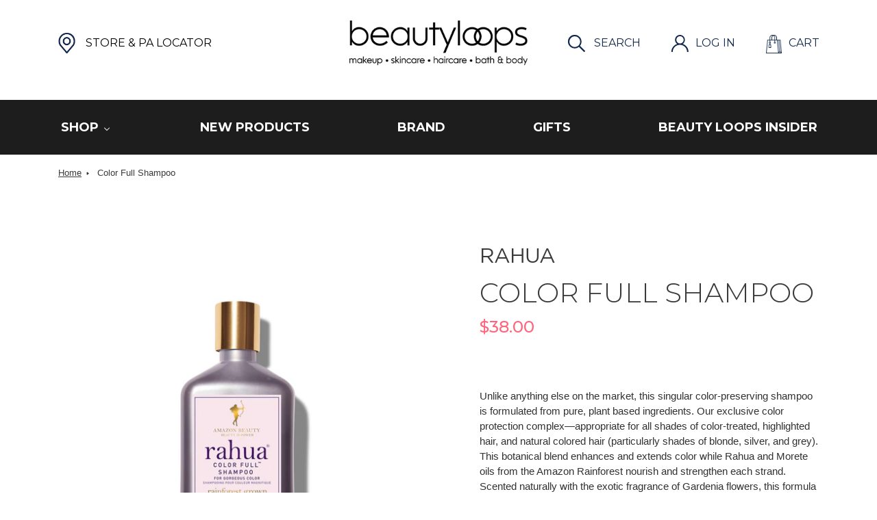

--- FILE ---
content_type: text/html; charset=utf-8
request_url: https://beautyloops.com/products/color-full-shampoo
body_size: 37421
content:
<!doctype html>
<html class="no-js" lang="en">
<head>
<!-- starapps_core_start -->
<!-- This code is automatically managed by StarApps Studio -->
<!-- Please contact support@starapps.studio for any help -->
<!-- File location: snippets/starapps-core.liquid -->


    
<!-- starapps_core_end -->

  <meta charset="utf-8">
  <meta http-equiv="X-UA-Compatible" content="IE=edge,chrome=1">
  <meta name="viewport" content="width=device-width,initial-scale=1">
  <meta name="theme-color" content="#3a3a3a">

  <link rel="preconnect" href="https://cdn.shopify.com" crossorigin>
  <link rel="preconnect" href="https://fonts.shopify.com" crossorigin>
  <link rel="preconnect" href="https://monorail-edge.shopifysvc.com">
    <style>.spf-filter-loading #gf-products > *:not(.spf-product--skeleton), .spf-filter-loading [data-globo-filter-items] > *:not(.spf-product--skeleton){visibility: hidden; opacity: 0}</style>
<link rel="preconnect" href="https://filter-v1.globosoftware.net" />
<script>
  document.getElementsByTagName('html')[0].classList.add('spf-filter-loading');
  window.addEventListener("globoFilterRenderCompleted",function(e){document.getElementsByTagName('html')[0].classList.remove('spf-filter-loading')})
  window.sortByRelevance = false;
  window.moneyFormat = "${{amount}}";
  window.GloboMoneyFormat = "${{amount}}";
  window.GloboMoneyWithCurrencyFormat = "${{amount}} USD";
  window.filterPriceRate = 1;
  window.filterPriceAdjustment = 1;

  window.shopCurrency = "USD";
  window.currentCurrency = "USD";

  window.isMultiCurrency = false;
  window.globoFilterAssetsUrl = '//beautyloops.com/cdn/shop/t/5/assets/';
  window.assetsUrl = '//beautyloops.com/cdn/shop/t/5/assets/';
  window.filesUrl = '//beautyloops.com/cdn/shop/files/';
  var page_id = 0;
  var globo_filters_json = {"default":35623,"173865238621":35624,"173872545885":35624,"173872349277":35624,"173872611421":35624,"173872283741":35624,"173979369565":35624,"173987659869":35624}
  var GloboFilterConfig = {
    api: {
      filterUrl: "https://filter-v1.globosoftware.net/filter",
      searchUrl: "https://filter-v1.globosoftware.net/search",
      url: "https://filter-v1.globosoftware.net",
    },
    shop: {
      name: "Beauty Loops",
      url: "https://beautyloops.com",
      domain: "beauty-loops.myshopify.com",
      is_multicurrency: true,
      currency: "USD",
      cur_currency: "USD",
      cur_locale: "en",
      cur_country: "US",
      locale: "en",
      root_url: "",
      country_code: "US",
      product_image: {width: 500, height: 500},
      no_image_url: "https://cdn.shopify.com/s/images/themes/product-1.png",
      themeStoreId: 796,
      swatches:  [],
      newUrlStruct: false,
      translation: {"default":{"search":{"suggestions":"Suggestions","collections":"Collections","pages":"Pages","products":"Products","view_all":"Search for","not_found":"Sorry, nothing found for"},"filter":{"filter_by":"Filter By","clear_all":"Clear All","clear":"Clear","in_stock":"In Stock","out_of_stock":"Out of Stock","ready_to_ship":"Ready to ship"},"sort":{"sort_by":"Sort By","manually":"Featured","availability_in_stock_first":"Availability","best_selling":"Best Selling","alphabetically_a_z":"Alphabetically, A-Z","alphabetically_z_a":"Alphabetically, Z-A","price_low_to_high":"Price, low to high","price_high_to_low":"Price, high to low","date_new_to_old":"Date, new to old","date_old_to_new":"Date, old to new","sale_off":"% Sale off"},"product":{"add_to_cart":"Add to cart","unavailable":"Unavailable","sold_out":"Sold out","sale":"Sale","load_more":"Load more","limit":"Show","no_results":"No products found"}}},
      redirects: null,
      images: ["cart.png"],
      settings: {"color_text":"#3a3a3a","color_body_text":"#333232","color_sale_text":"#EA0606","color_button":"#3a3a3a","color_button_text":"#ffffff","color_small_button_text_border":"#3a3a3a","color_text_field_text":"#000000","color_text_field_border":"#cccccc","color_text_field":"#ffffff","color_image_overlay_text":"#ffffff","color_image_overlay":"#685858","image_overlay_opacity":40,"color_borders":"#ebebeb","color_body_bg":"#ffffff","type_header_font":{"error":"json not allowed for this object"},"type_header_base_size":26,"type_base_font":{"error":"json not allowed for this object"},"type_base_size":15,"predictive_search_enabled":true,"predictive_search_show_vendor":false,"predictive_search_show_price":false,"share_facebook":false,"share_twitter":false,"share_pinterest":false,"social_twitter_link":"","social_facebook_link":"https:\/\/facebook.com\/beautyloops","social_pinterest_link":"","social_instagram_link":"http:\/\/instagram.com\/beautyloops","social_tumblr_link":"","social_snapchat_link":"","social_youtube_link":"","social_vimeo_link":"","enable_ajax":true,"checkout_logo_position":"left","checkout_logo_size":"medium","checkout_body_background_color":"#fff","checkout_input_background_color_mode":"white","checkout_sidebar_background_color":"#fafafa","checkout_heading_font":"-apple-system, BlinkMacSystemFont, 'Segoe UI', Roboto, Helvetica, Arial, sans-serif, 'Apple Color Emoji', 'Segoe UI Emoji', 'Segoe UI Symbol'","checkout_body_font":"-apple-system, BlinkMacSystemFont, 'Segoe UI', Roboto, Helvetica, Arial, sans-serif, 'Apple Color Emoji', 'Segoe UI Emoji', 'Segoe UI Symbol'","checkout_accent_color":"#1878b9","checkout_button_color":"#1878b9","checkout_error_color":"#e22120","customer_layout":"customer_area"},
      separate_options: null,
      home_filter: false,
      page: "product",
      cache: true,
      layout: "app",
      useCustomTemplate: false
    },
    taxes: null,
    special_countries: null,
    adjustments: null,

    year_make_model: {
      id: null
    },
    filter: {
      id: globo_filters_json[page_id] || globo_filters_json['default'] || 0,
      layout: 1,
      showCount: false,
      showRefine: true,
      isLoadMore: 0,
      filter_on_search_page: false
    },
    search:{
      enable: true,
      zero_character_suggestion: false,
      layout: 1,
    },
    collection: {
      id:0,
      handle:'',
      sort: 'best-selling',
      tags: null,
      vendor: null,
      type: null,
      term: null,
      limit: 12,
      products_count: 0,
      enableCollectionSearch: false,
      showSelectedVariantInfo: false,
      excludeTags: null
    },
    customer: false,
    selector: {
      sortBy: '#SortBy',
      pagination: '.pagination, #gf_pagination_wrap',
      products: '.grid--view-items, .list-view-items'
    }
  };

</script>
<script defer src="//beautyloops.com/cdn/shop/t/5/assets/v5.globo.filter.lib.js?v=171391880242461423661696318123"></script>

<link rel="preload stylesheet" href="//beautyloops.com/cdn/shop/t/5/assets/v5.globo.search.css?v=2389" as="style">



  <script>
    window.addEventListener('globoFilterCloseSearchCompleted', function () {
      if( theme && theme.SearchDrawer && typeof theme.SearchDrawer.close == "function" ){
        theme.SearchDrawer.close();
      }
    });
  </script>


<link rel="preload" href="//beautyloops.com/cdn/shop/t/5/assets/theme.css?v=121596099732835688991627022750" as="style">
  <!--<link rel="preload" as="font" href="" type="font/woff2" crossorigin>
  <link rel="preload" as="font" href="" type="font/woff2" crossorigin>
  <link rel="preload" as="font" href="" type="font/woff2" crossorigin>-->
  <link rel="preload" href="//beautyloops.com/cdn/shop/t/5/assets/theme.js?v=167299546552837455171614670471" as="script">
  <link rel="preload" href="//beautyloops.com/cdn/shop/t/5/assets/lazysizes.js?v=63098554868324070131604648596" as="script"><link rel="canonical" href="https://beautyloops.com/products/color-full-shampoo"><title>Color Full Shampoo
&ndash; Beauty Loops</title><meta name="description" content="Unlike anything else on the market, this singular color-preserving shampoo is formulated from pure, plant based ingredients. Our exclusive color protection complex—appropriate for all shades of color-treated, highlighted hair, and natural colored hair (particularly shades of blonde, silver, and grey). This botanical bl"><!-- /snippets/social-meta-tags.liquid -->




<meta property="og:site_name" content="Beauty Loops">
<meta property="og:url" content="https://beautyloops.com/products/color-full-shampoo">
<meta property="og:title" content="Color Full Shampoo">
<meta property="og:type" content="product">
<meta property="og:description" content="Unlike anything else on the market, this singular color-preserving shampoo is formulated from pure, plant based ingredients. Our exclusive color protection complex—appropriate for all shades of color-treated, highlighted hair, and natural colored hair (particularly shades of blonde, silver, and grey). This botanical bl">

  <meta property="og:price:amount" content="38.00">
  <meta property="og:price:currency" content="USD">

<meta property="og:image" content="http://beautyloops.com/cdn/shop/products/1_751367a1-8d47-46ae-9987-f73d92c5054a_1200x1200.jpg?v=1620917010"><meta property="og:image" content="http://beautyloops.com/cdn/shop/products/2_e7dcbdd1-e6a3-4644-8bd6-6d15fd7ec9b4_1200x1200.jpg?v=1620917010"><meta property="og:image" content="http://beautyloops.com/cdn/shop/products/3_cf046304-92a2-4cf3-bef7-86f2a1a47ad5_1200x1200.jpg?v=1620917011">
<meta property="og:image:secure_url" content="https://beautyloops.com/cdn/shop/products/1_751367a1-8d47-46ae-9987-f73d92c5054a_1200x1200.jpg?v=1620917010"><meta property="og:image:secure_url" content="https://beautyloops.com/cdn/shop/products/2_e7dcbdd1-e6a3-4644-8bd6-6d15fd7ec9b4_1200x1200.jpg?v=1620917010"><meta property="og:image:secure_url" content="https://beautyloops.com/cdn/shop/products/3_cf046304-92a2-4cf3-bef7-86f2a1a47ad5_1200x1200.jpg?v=1620917011">


<meta name="twitter:card" content="summary_large_image">
<meta name="twitter:title" content="Color Full Shampoo">
<meta name="twitter:description" content="Unlike anything else on the market, this singular color-preserving shampoo is formulated from pure, plant based ingredients. Our exclusive color protection complex—appropriate for all shades of color-treated, highlighted hair, and natural colored hair (particularly shades of blonde, silver, and grey). This botanical bl">

  
<style data-shopify>
:root {
    --color-text: #3a3a3a;
    --color-text-rgb: 58, 58, 58;
    --color-body-text: #333232;
    --color-sale-text: #EA0606;
    --color-small-button-text-border: #3a3a3a;
    --color-text-field: #ffffff;
    --color-text-field-text: #000000;
    --color-text-field-text-rgb: 0, 0, 0;

    --color-btn-primary: #3a3a3a;
    --color-btn-primary-darker: #212121;
    --color-btn-primary-text: #ffffff;

    --color-blankstate: rgba(51, 50, 50, 0.35);
    --color-blankstate-border: rgba(51, 50, 50, 0.2);
    --color-blankstate-background: rgba(51, 50, 50, 0.1);

    --color-text-focus:#606060;
    --color-overlay-text-focus:#e6e6e6;
    --color-btn-primary-focus:#606060;
    --color-btn-social-focus:#d2d2d2;
    --color-small-button-text-border-focus:#606060;
    --predictive-search-focus:#f2f2f2;

    --color-body: #ffffff;
    --color-bg: #ffffff;
    --color-bg-rgb: 255, 255, 255;
    --color-bg-alt: rgba(51, 50, 50, 0.05);
    --color-bg-currency-selector: rgba(51, 50, 50, 0.2);

    --color-overlay-title-text: #ffffff;
    --color-image-overlay: #685858;
    --color-image-overlay-rgb: 104, 88, 88;--opacity-image-overlay: 0.4;--hover-overlay-opacity: 0.8;

    --color-border: #ebebeb;
    --color-border-form: #cccccc;
    --color-border-form-darker: #b3b3b3;

    --svg-select-icon: url(//beautyloops.com/cdn/shop/t/5/assets/ico-select.svg?v=29003672709104678581604648611);
    --slick-img-url: url(//beautyloops.com/cdn/shop/t/5/assets/ajax-loader.gif?v=41356863302472015721604648593);

    --font-weight-body--bold: 700;
    --font-weight-body--bolder: 700;

    --font-stack-header: Helvetica, Arial, sans-serif;
    --font-style-header: normal;
    --font-weight-header: 700;

    --font-stack-body: Helvetica, Arial, sans-serif;
    --font-style-body: normal;
    --font-weight-body: 400;

    --font-size-header: 26;

    --font-size-base: 15;

    --font-h1-desktop: 35;
    --font-h1-mobile: 32;
    --font-h2-desktop: 20;
    --font-h2-mobile: 18;
    --font-h3-mobile: 20;
    --font-h4-desktop: 17;
    --font-h4-mobile: 15;
    --font-h5-desktop: 15;
    --font-h5-mobile: 13;
    --font-h6-desktop: 14;
    --font-h6-mobile: 12;

    --font-mega-title-large-desktop: 65;

    --font-rich-text-large: 17;
    --font-rich-text-small: 13;

    
--color-video-bg: #f2f2f2;

    
    --global-color-image-loader-primary: rgba(58, 58, 58, 0.06);
    --global-color-image-loader-secondary: rgba(58, 58, 58, 0.12);
  }
</style>


  <style>*,::after,::before{box-sizing:border-box}body{margin:0}body,html{background-color:var(--color-body)}body,button{font-size:calc(var(--font-size-base) * 1px);font-family:var(--font-stack-body);font-style:var(--font-style-body);font-weight:var(--font-weight-body);color:var(--color-text);line-height:1.5}body,button{-webkit-font-smoothing:antialiased;-webkit-text-size-adjust:100%}.border-bottom{border-bottom:1px solid var(--color-border)}.btn--link{background-color:transparent;border:0;margin:0;color:var(--color-text);text-align:left}.text-right{text-align:right}.icon{display:inline-block;width:20px;height:20px;vertical-align:middle;fill:currentColor}.icon__fallback-text,.visually-hidden{position:absolute!important;overflow:hidden;clip:rect(0 0 0 0);height:1px;width:1px;margin:-1px;padding:0;border:0}svg.icon:not(.icon--full-color) circle,svg.icon:not(.icon--full-color) ellipse,svg.icon:not(.icon--full-color) g,svg.icon:not(.icon--full-color) line,svg.icon:not(.icon--full-color) path,svg.icon:not(.icon--full-color) polygon,svg.icon:not(.icon--full-color) polyline,svg.icon:not(.icon--full-color) rect,symbol.icon:not(.icon--full-color) circle,symbol.icon:not(.icon--full-color) ellipse,symbol.icon:not(.icon--full-color) g,symbol.icon:not(.icon--full-color) line,symbol.icon:not(.icon--full-color) path,symbol.icon:not(.icon--full-color) polygon,symbol.icon:not(.icon--full-color) polyline,symbol.icon:not(.icon--full-color) rect{fill:inherit;stroke:inherit}li{list-style:none}.list--inline{padding:0;margin:0}.list--inline>li{display:inline-block;margin-bottom:0;vertical-align:middle}a{color:var(--color-text);text-decoration:none}.h1,.h2,h1,h2{margin:0 0 17.5px;font-family:var(--font-stack-header);font-style:var(--font-style-header);font-weight:var(--font-weight-header);line-height:1.2;overflow-wrap:break-word;word-wrap:break-word}.h1 a,.h2 a,h1 a,h2 a{color:inherit;text-decoration:none;font-weight:inherit}.h1,h1{font-size:calc(((var(--font-h1-desktop))/ (var(--font-size-base))) * 1em);text-transform:none;letter-spacing:0}@media only screen and (max-width:749px){.h1,h1{font-size:calc(((var(--font-h1-mobile))/ (var(--font-size-base))) * 1em)}}.h2,h2{font-size:calc(((var(--font-h2-desktop))/ (var(--font-size-base))) * 1em);text-transform:uppercase;letter-spacing:.1em}@media only screen and (max-width:749px){.h2,h2{font-size:calc(((var(--font-h2-mobile))/ (var(--font-size-base))) * 1em)}}p{color:var(--color-body-text);margin:0 0 19.44444px}@media only screen and (max-width:749px){p{font-size:calc(((var(--font-size-base) - 1)/ (var(--font-size-base))) * 1em)}}p:last-child{margin-bottom:0}@media only screen and (max-width:749px){.small--hide{display:none!important}}.grid{list-style:none;margin:0;padding:0;margin-left:-30px}.grid::after{content:'';display:table;clear:both}@media only screen and (max-width:749px){.grid{margin-left:-22px}}.grid::after{content:'';display:table;clear:both}.grid--no-gutters{margin-left:0}.grid--no-gutters .grid__item{padding-left:0}.grid--table{display:table;table-layout:fixed;width:100%}.grid--table>.grid__item{float:none;display:table-cell;vertical-align:middle}.grid__item{float:left;padding-left:30px;width:100%}@media only screen and (max-width:749px){.grid__item{padding-left:22px}}.grid__item[class*="--push"]{position:relative}@media only screen and (min-width:750px){.medium-up--one-quarter{width:25%}.medium-up--push-one-third{width:33.33%}.medium-up--one-half{width:50%}.medium-up--push-one-third{left:33.33%;position:relative}}.site-header{position:relative;background-color:var(--color-body)}@media only screen and (max-width:749px){.site-header{border-bottom:1px solid var(--color-border)}}@media only screen and (min-width:750px){.site-header{padding:0 55px}.site-header.logo--center{padding-top:30px}}.site-header__logo{margin:15px 0}.logo-align--center .site-header__logo{text-align:center;margin:0 auto}@media only screen and (max-width:749px){.logo-align--center .site-header__logo{text-align:left;margin:15px 0}}@media only screen and (max-width:749px){.site-header__logo{padding-left:22px;text-align:left}.site-header__logo img{margin:0}}.site-header__logo-link{display:inline-block;word-break:break-word}@media only screen and (min-width:750px){.logo-align--center .site-header__logo-link{margin:0 auto}}.site-header__logo-image{display:block}@media only screen and (min-width:750px){.site-header__logo-image{margin:0 auto}}.site-header__logo-image img{width:100%}.site-header__logo-image--centered img{margin:0 auto}.site-header__logo img{display:block}.site-header__icons{position:relative;white-space:nowrap}@media only screen and (max-width:749px){.site-header__icons{width:auto;padding-right:13px}.site-header__icons .btn--link,.site-header__icons .site-header__cart{font-size:calc(((var(--font-size-base))/ (var(--font-size-base))) * 1em)}}.site-header__icons-wrapper{position:relative;display:-webkit-flex;display:-ms-flexbox;display:flex;width:100%;-ms-flex-align:center;-webkit-align-items:center;-moz-align-items:center;-ms-align-items:center;-o-align-items:center;align-items:center;-webkit-justify-content:flex-end;-ms-justify-content:flex-end;justify-content:flex-end}.site-header__account,.site-header__cart,.site-header__search{position:relative}.site-header__search.site-header__icon{display:none}@media only screen and (min-width:1400px){.site-header__search.site-header__icon{display:block}}.site-header__search-toggle{display:block}@media only screen and (min-width:750px){.site-header__account,.site-header__cart{padding:10px 11px}}.site-header__cart-title,.site-header__search-title{position:absolute!important;overflow:hidden;clip:rect(0 0 0 0);height:1px;width:1px;margin:-1px;padding:0;border:0;display:block;vertical-align:middle}.site-header__cart-title{margin-right:3px}.site-header__cart-count{display:flex;align-items:center;justify-content:center;position:absolute;right:.4rem;top:.2rem;font-weight:700;background-color:var(--color-btn-primary);color:var(--color-btn-primary-text);border-radius:50%;min-width:1em;height:1em}.site-header__cart-count span{font-family:HelveticaNeue,"Helvetica Neue",Helvetica,Arial,sans-serif;font-size:calc(11em / 16);line-height:1}@media only screen and (max-width:749px){.site-header__cart-count{top:calc(7em / 16);right:0;border-radius:50%;min-width:calc(19em / 16);height:calc(19em / 16)}}@media only screen and (max-width:749px){.site-header__cart-count span{padding:.25em calc(6em / 16);font-size:12px}}.site-header__menu{display:none}@media only screen and (max-width:749px){.site-header__icon{display:inline-block;vertical-align:middle;padding:10px 11px;margin:0}}@media only screen and (min-width:750px){.site-header__icon .icon-search{margin-right:3px}}.announcement-bar{z-index:10;position:relative;text-align:center;border-bottom:1px solid transparent;padding:2px}.announcement-bar__link{display:block}.announcement-bar__message{display:block;padding:11px 22px;font-size:calc(((16)/ (var(--font-size-base))) * 1em);font-weight:var(--font-weight-header)}@media only screen and (min-width:750px){.announcement-bar__message{padding-left:55px;padding-right:55px}}.site-nav{position:relative;padding:0;text-align:center;margin:25px 0}.site-nav a{padding:3px 10px}.site-nav__link{display:block;white-space:nowrap}.site-nav--centered .site-nav__link{padding-top:0}.site-nav__link .icon-chevron-down{width:calc(8em / 16);height:calc(8em / 16);margin-left:.5rem}.site-nav__label{border-bottom:1px solid transparent}.site-nav__link--active .site-nav__label{border-bottom-color:var(--color-text)}.site-nav__link--button{border:none;background-color:transparent;padding:3px 10px}.site-header__mobile-nav{z-index:11;position:relative;background-color:var(--color-body)}@media only screen and (max-width:749px){.site-header__mobile-nav{display:-webkit-flex;display:-ms-flexbox;display:flex;width:100%;-ms-flex-align:center;-webkit-align-items:center;-moz-align-items:center;-ms-align-items:center;-o-align-items:center;align-items:center}}.mobile-nav--open .icon-close{display:none}.main-content{opacity:0}.main-content .shopify-section{display:none}.main-content .shopify-section:first-child{display:inherit}.critical-hidden{display:none}</style>

  <script>
    window.performance.mark('debut:theme_stylesheet_loaded.start');

    function onLoadStylesheet() {
      performance.mark('debut:theme_stylesheet_loaded.end');
      performance.measure('debut:theme_stylesheet_loaded', 'debut:theme_stylesheet_loaded.start', 'debut:theme_stylesheet_loaded.end');

      var url = "//beautyloops.com/cdn/shop/t/5/assets/theme.css?v=121596099732835688991627022750";
      var link = document.querySelector('link[href="' + url + '"]');
      link.loaded = true;
      link.dispatchEvent(new Event('load'));
    }
  </script>

  <link rel="stylesheet" href="//beautyloops.com/cdn/shop/t/5/assets/theme.css?v=121596099732835688991627022750" type="text/css" media="print" onload="this.media='all';onLoadStylesheet()">

  <link href="//beautyloops.com/cdn/shop/t/5/assets/owl.carousel.min.css?v=70516089817612781961605021234" rel="stylesheet" type="text/css" media="all" />
  
  <style>
    
    
    
    
    
    
  </style>

  <script>
    var theme = {
      breakpoints: {
        medium: 750,
        large: 990,
        widescreen: 1400
      },
      strings: {
        addToCart: "Add to cart",
        soldOut: "Sold out",
        unavailable: "Unavailable",
        regularPrice: "Regular price",
        salePrice: "Sale price",
        sale: "Sale",
        fromLowestPrice: "from [price]",
        vendor: "Vendor",
        showMore: "Show More",
        showLess: "Show Less",
        searchFor: "Search for",
        addressError: "Error looking up that address",
        addressNoResults: "No results for that address",
        addressQueryLimit: "You have exceeded the Google API usage limit. Consider upgrading to a \u003ca href=\"https:\/\/developers.google.com\/maps\/premium\/usage-limits\"\u003ePremium Plan\u003c\/a\u003e.",
        authError: "There was a problem authenticating your Google Maps account.",
        newWindow: "Opens in a new window.",
        external: "Opens external website.",
        newWindowExternal: "Opens external website in a new window.",
        removeLabel: "Remove [product]",
        update: "Update",
        quantity: "Quantity",
        discountedTotal: "Discounted total",
        regularTotal: "Regular total",
        priceColumn: "See Price column for discount details.",
        quantityMinimumMessage: "Quantity must be 1 or more",
        cartError: "There was an error while updating your cart. Please try again.",
        removedItemMessage: "Removed \u003cspan class=\"cart__removed-product-details\"\u003e([quantity]) [link]\u003c\/span\u003e from your cart.",
        unitPrice: "Unit price",
        unitPriceSeparator: "per",
        oneCartCount: "1 item",
        otherCartCount: "[count] items",
        quantityLabel: "Quantity: [count]",
        products: "Products",
        loading: "Loading",
        number_of_results: "[result_number] of [results_count]",
        number_of_results_found: "[results_count] results found",
        one_result_found: "1 result found"
      },
      moneyFormat: "${{amount}}",
      moneyFormatWithCurrency: "${{amount}} USD",
      settings: {
        predictiveSearchEnabled: true,
        predictiveSearchShowPrice: false,
        predictiveSearchShowVendor: false
      },
      stylesheet: "//beautyloops.com/cdn/shop/t/5/assets/theme.css?v=121596099732835688991627022750"
    }

    document.documentElement.className = document.documentElement.className.replace('no-js', 'js');
  </script><script src="//beautyloops.com/cdn/shop/t/5/assets/theme.js?v=167299546552837455171614670471" defer="defer"></script>
  <script src="//beautyloops.com/cdn/shop/t/5/assets/lazysizes.js?v=63098554868324070131604648596" async="async"></script>

  <script type="text/javascript">
    if (window.MSInputMethodContext && document.documentMode) {
      var scripts = document.getElementsByTagName('script')[0];
      var polyfill = document.createElement("script");
      polyfill.defer = true;
      polyfill.src = "//beautyloops.com/cdn/shop/t/5/assets/ie11CustomProperties.min.js?v=146208399201472936201604648595";

      scripts.parentNode.insertBefore(polyfill, scripts);
    }
  </script>
  
  <script src="https://ajax.googleapis.com/ajax/libs/jquery/3.4.1/jquery.min.js"></script>
  <link rel="stylesheet" type="text/css" href="//cdn.jsdelivr.net/npm/slick-carousel@1.8.1/slick/slick.css"/>
  <script type="text/javascript" src="//cdn.jsdelivr.net/npm/slick-carousel@1.8.1/slick/slick.min.js"></script>
  
  <script src="//beautyloops.com/cdn/shop/t/5/assets/owl.carousel.min.js?v=97891440811553454251605021210"></script>
  
  <script>
  
  jQuery(window).scroll(function () {
  if (jQuery(window).scrollTop() > 150) {
    jQuery("#AccessibleNav").addClass('sticky');
  } else {
    jQuery("#AccessibleNav").removeClass('sticky');
  }
});
  </script>
  
  <link rel="stylesheet" href="https://malihu.github.io/custom-scrollbar/jquery.mCustomScrollbar.min.css">
    <script src="https://malihu.github.io/custom-scrollbar/jquery.mCustomScrollbar.concat.min.js"></script>
    <script>
        (function($){
            $(window).on("load",function(){
                $(".gf-scroll").mCustomScrollbar();
            });
        })(jQuery);
    </script>


  

<script>window.performance && window.performance.mark && window.performance.mark('shopify.content_for_header.start');</script><meta id="shopify-digital-wallet" name="shopify-digital-wallet" content="/29771432029/digital_wallets/dialog">
<link rel="alternate" type="application/json+oembed" href="https://beautyloops.com/products/color-full-shampoo.oembed">
<script async="async" src="/checkouts/internal/preloads.js?locale=en-US"></script>
<script id="shopify-features" type="application/json">{"accessToken":"5f4618f466207c775e8b28d419c4caf1","betas":["rich-media-storefront-analytics"],"domain":"beautyloops.com","predictiveSearch":true,"shopId":29771432029,"locale":"en"}</script>
<script>var Shopify = Shopify || {};
Shopify.shop = "beauty-loops.myshopify.com";
Shopify.locale = "en";
Shopify.currency = {"active":"USD","rate":"1.0"};
Shopify.country = "US";
Shopify.theme = {"name":"Webdev of Debut","id":83842629725,"schema_name":"Debut","schema_version":"17.6.1","theme_store_id":796,"role":"main"};
Shopify.theme.handle = "null";
Shopify.theme.style = {"id":null,"handle":null};
Shopify.cdnHost = "beautyloops.com/cdn";
Shopify.routes = Shopify.routes || {};
Shopify.routes.root = "/";</script>
<script type="module">!function(o){(o.Shopify=o.Shopify||{}).modules=!0}(window);</script>
<script>!function(o){function n(){var o=[];function n(){o.push(Array.prototype.slice.apply(arguments))}return n.q=o,n}var t=o.Shopify=o.Shopify||{};t.loadFeatures=n(),t.autoloadFeatures=n()}(window);</script>
<script id="shop-js-analytics" type="application/json">{"pageType":"product"}</script>
<script defer="defer" async type="module" src="//beautyloops.com/cdn/shopifycloud/shop-js/modules/v2/client.init-shop-cart-sync_BdyHc3Nr.en.esm.js"></script>
<script defer="defer" async type="module" src="//beautyloops.com/cdn/shopifycloud/shop-js/modules/v2/chunk.common_Daul8nwZ.esm.js"></script>
<script type="module">
  await import("//beautyloops.com/cdn/shopifycloud/shop-js/modules/v2/client.init-shop-cart-sync_BdyHc3Nr.en.esm.js");
await import("//beautyloops.com/cdn/shopifycloud/shop-js/modules/v2/chunk.common_Daul8nwZ.esm.js");

  window.Shopify.SignInWithShop?.initShopCartSync?.({"fedCMEnabled":true,"windoidEnabled":true});

</script>
<script>(function() {
  var isLoaded = false;
  function asyncLoad() {
    if (isLoaded) return;
    isLoaded = true;
    var urls = ["https:\/\/cdn.shopify.com\/s\/files\/1\/0297\/7143\/2029\/t\/5\/assets\/globo.filter.init.js?shop=beauty-loops.myshopify.com"];
    for (var i = 0; i < urls.length; i++) {
      var s = document.createElement('script');
      s.type = 'text/javascript';
      s.async = true;
      s.src = urls[i];
      var x = document.getElementsByTagName('script')[0];
      x.parentNode.insertBefore(s, x);
    }
  };
  if(window.attachEvent) {
    window.attachEvent('onload', asyncLoad);
  } else {
    window.addEventListener('load', asyncLoad, false);
  }
})();</script>
<script id="__st">var __st={"a":29771432029,"offset":-28800,"reqid":"cb9e079d-55c3-4eef-b36d-861f972aac27-1769002649","pageurl":"beautyloops.com\/products\/color-full-shampoo","u":"2166a9bbe320","p":"product","rtyp":"product","rid":4819972456541};</script>
<script>window.ShopifyPaypalV4VisibilityTracking = true;</script>
<script id="captcha-bootstrap">!function(){'use strict';const t='contact',e='account',n='new_comment',o=[[t,t],['blogs',n],['comments',n],[t,'customer']],c=[[e,'customer_login'],[e,'guest_login'],[e,'recover_customer_password'],[e,'create_customer']],r=t=>t.map((([t,e])=>`form[action*='/${t}']:not([data-nocaptcha='true']) input[name='form_type'][value='${e}']`)).join(','),a=t=>()=>t?[...document.querySelectorAll(t)].map((t=>t.form)):[];function s(){const t=[...o],e=r(t);return a(e)}const i='password',u='form_key',d=['recaptcha-v3-token','g-recaptcha-response','h-captcha-response',i],f=()=>{try{return window.sessionStorage}catch{return}},m='__shopify_v',_=t=>t.elements[u];function p(t,e,n=!1){try{const o=window.sessionStorage,c=JSON.parse(o.getItem(e)),{data:r}=function(t){const{data:e,action:n}=t;return t[m]||n?{data:e,action:n}:{data:t,action:n}}(c);for(const[e,n]of Object.entries(r))t.elements[e]&&(t.elements[e].value=n);n&&o.removeItem(e)}catch(o){console.error('form repopulation failed',{error:o})}}const l='form_type',E='cptcha';function T(t){t.dataset[E]=!0}const w=window,h=w.document,L='Shopify',v='ce_forms',y='captcha';let A=!1;((t,e)=>{const n=(g='f06e6c50-85a8-45c8-87d0-21a2b65856fe',I='https://cdn.shopify.com/shopifycloud/storefront-forms-hcaptcha/ce_storefront_forms_captcha_hcaptcha.v1.5.2.iife.js',D={infoText:'Protected by hCaptcha',privacyText:'Privacy',termsText:'Terms'},(t,e,n)=>{const o=w[L][v],c=o.bindForm;if(c)return c(t,g,e,D).then(n);var r;o.q.push([[t,g,e,D],n]),r=I,A||(h.body.append(Object.assign(h.createElement('script'),{id:'captcha-provider',async:!0,src:r})),A=!0)});var g,I,D;w[L]=w[L]||{},w[L][v]=w[L][v]||{},w[L][v].q=[],w[L][y]=w[L][y]||{},w[L][y].protect=function(t,e){n(t,void 0,e),T(t)},Object.freeze(w[L][y]),function(t,e,n,w,h,L){const[v,y,A,g]=function(t,e,n){const i=e?o:[],u=t?c:[],d=[...i,...u],f=r(d),m=r(i),_=r(d.filter((([t,e])=>n.includes(e))));return[a(f),a(m),a(_),s()]}(w,h,L),I=t=>{const e=t.target;return e instanceof HTMLFormElement?e:e&&e.form},D=t=>v().includes(t);t.addEventListener('submit',(t=>{const e=I(t);if(!e)return;const n=D(e)&&!e.dataset.hcaptchaBound&&!e.dataset.recaptchaBound,o=_(e),c=g().includes(e)&&(!o||!o.value);(n||c)&&t.preventDefault(),c&&!n&&(function(t){try{if(!f())return;!function(t){const e=f();if(!e)return;const n=_(t);if(!n)return;const o=n.value;o&&e.removeItem(o)}(t);const e=Array.from(Array(32),(()=>Math.random().toString(36)[2])).join('');!function(t,e){_(t)||t.append(Object.assign(document.createElement('input'),{type:'hidden',name:u})),t.elements[u].value=e}(t,e),function(t,e){const n=f();if(!n)return;const o=[...t.querySelectorAll(`input[type='${i}']`)].map((({name:t})=>t)),c=[...d,...o],r={};for(const[a,s]of new FormData(t).entries())c.includes(a)||(r[a]=s);n.setItem(e,JSON.stringify({[m]:1,action:t.action,data:r}))}(t,e)}catch(e){console.error('failed to persist form',e)}}(e),e.submit())}));const S=(t,e)=>{t&&!t.dataset[E]&&(n(t,e.some((e=>e===t))),T(t))};for(const o of['focusin','change'])t.addEventListener(o,(t=>{const e=I(t);D(e)&&S(e,y())}));const B=e.get('form_key'),M=e.get(l),P=B&&M;t.addEventListener('DOMContentLoaded',(()=>{const t=y();if(P)for(const e of t)e.elements[l].value===M&&p(e,B);[...new Set([...A(),...v().filter((t=>'true'===t.dataset.shopifyCaptcha))])].forEach((e=>S(e,t)))}))}(h,new URLSearchParams(w.location.search),n,t,e,['guest_login'])})(!0,!0)}();</script>
<script integrity="sha256-4kQ18oKyAcykRKYeNunJcIwy7WH5gtpwJnB7kiuLZ1E=" data-source-attribution="shopify.loadfeatures" defer="defer" src="//beautyloops.com/cdn/shopifycloud/storefront/assets/storefront/load_feature-a0a9edcb.js" crossorigin="anonymous"></script>
<script data-source-attribution="shopify.dynamic_checkout.dynamic.init">var Shopify=Shopify||{};Shopify.PaymentButton=Shopify.PaymentButton||{isStorefrontPortableWallets:!0,init:function(){window.Shopify.PaymentButton.init=function(){};var t=document.createElement("script");t.src="https://beautyloops.com/cdn/shopifycloud/portable-wallets/latest/portable-wallets.en.js",t.type="module",document.head.appendChild(t)}};
</script>
<script data-source-attribution="shopify.dynamic_checkout.buyer_consent">
  function portableWalletsHideBuyerConsent(e){var t=document.getElementById("shopify-buyer-consent"),n=document.getElementById("shopify-subscription-policy-button");t&&n&&(t.classList.add("hidden"),t.setAttribute("aria-hidden","true"),n.removeEventListener("click",e))}function portableWalletsShowBuyerConsent(e){var t=document.getElementById("shopify-buyer-consent"),n=document.getElementById("shopify-subscription-policy-button");t&&n&&(t.classList.remove("hidden"),t.removeAttribute("aria-hidden"),n.addEventListener("click",e))}window.Shopify?.PaymentButton&&(window.Shopify.PaymentButton.hideBuyerConsent=portableWalletsHideBuyerConsent,window.Shopify.PaymentButton.showBuyerConsent=portableWalletsShowBuyerConsent);
</script>
<script data-source-attribution="shopify.dynamic_checkout.cart.bootstrap">document.addEventListener("DOMContentLoaded",(function(){function t(){return document.querySelector("shopify-accelerated-checkout-cart, shopify-accelerated-checkout")}if(t())Shopify.PaymentButton.init();else{new MutationObserver((function(e,n){t()&&(Shopify.PaymentButton.init(),n.disconnect())})).observe(document.body,{childList:!0,subtree:!0})}}));
</script>

<script>window.performance && window.performance.mark && window.performance.mark('shopify.content_for_header.end');</script>
<!-- BEGIN app block: shopify://apps/swatch-king/blocks/variant-swatch-king/0850b1e4-ba30-4a0d-a8f4-f9a939276d7d -->


















































  <script>
    window.vsk_data = function(){
      return {
        "block_collection_settings": {"alignment":"center","enable":false,"swatch_location":"After image","switch_on_hover":false,"preselect_variant":false,"current_template":"product"},
        "currency": "USD",
        "currency_symbol": "$",
        "primary_locale": "en",
        "localized_string": {},
        "app_setting_styles": {"products_swatch_presentation":{"slide_left_button_svg":"","slide_right_button_svg":""},"collections_swatch_presentation":{"minified":false,"minified_products":false,"minified_template":"+{count}","slide_left_button_svg":"","minified_display_count":[3,6],"slide_right_button_svg":""}},
        "app_setting": {"display_logs":false,"default_preset":141640,"pre_hide_strategy":"hide-all-theme-selectors","swatch_url_source":"cdn","product_data_source":"js"},
        "app_setting_config": {"app_execution_strategy":"all","collections_options_disabled":null,"default_swatch_image":"","do_not_select_an_option":{"text":"Select a {{ option_name }}","status":true,"control_add_to_cart":true,"allow_virtual_trigger":true,"make_a_selection_text":"Select a {{ option_name }}","auto_select_options_list":[]},"history_free_group_navigation":false,"notranslate":false,"products_options_disabled":null,"size_chart":{"type":"theme","labels":"size,sizes,taille,größe,tamanho,tamaño,koko,サイズ","position":"right","size_chart_app":"","size_chart_app_css":"","size_chart_app_selector":""},"session_storage_timeout_seconds":60,"enable_swatch":{"cart":{"enable_on_cart_product_grid":false,"enable_on_cart_featured_product":true},"home":{"enable_on_home_product_grid":false,"enable_on_home_featured_product":true},"pages":{"enable_on_custom_product_grid":false,"enable_on_custom_featured_product":true},"article":{"enable_on_article_product_grid":false,"enable_on_article_featured_product":true},"products":{"enable_on_main_product":true,"enable_on_product_grid":false},"collections":{"enable_on_collection_quick_view":true,"enable_on_collection_product_grid":false},"list_collections":{"enable_on_list_collection_quick_view":true,"enable_on_list_collection_product_grid":false}},"product_template":{"group_swatches":true,"variant_swatches":true},"product_batch_size":250,"use_optimized_urls":true,"enable_error_tracking":false,"enable_event_tracking":false,"preset_badge":{"order":[{"name":"sold_out","order":0},{"name":"sale","order":1},{"name":"new","order":2}],"new_badge_text":"NEW","new_badge_color":"#FFFFFF","sale_badge_text":"SALE","sale_badge_color":"#FFFFFF","new_badge_bg_color":"#121212D1","sale_badge_bg_color":"#D91C01D1","sold_out_badge_text":"SOLD OUT","sold_out_badge_color":"#FFFFFF","new_show_when_all_same":false,"sale_show_when_all_same":false,"sold_out_badge_bg_color":"#BBBBBBD1","new_product_max_duration":90,"sold_out_show_when_all_same":true,"min_price_diff_for_sale_badge":5}},
        "theme_settings_map": {"125852450909":16918,"81887297629":72704,"83842596957":16918,"83842629725":16918,"83853377629":16918,"83869466717":16918,"83896107101":16918,"120329764957":16918},
        "theme_settings": {"16918":{"id":16918,"configurations":{"products":{"theme_type":"","swatch_root":{"position":"top","selector":"form[action*=\"\/cart\/add\"]","groups_selector":"","section_selector":"#shopify-section-product-template, #shopify-section-page-product, #shopify-section-static-product, #shopify-section-product, #shopify-section-static-product-pages","secondary_position":"","secondary_selector":"","use_section_as_root":false},"option_selectors":"","selectors_to_hide":[".swatch_options","form[action=\"\/cart\/add\"] .product__variants","form[action=\"\/cart\/add\"] .form__row div.selector-wrapper","form .swatch.clearfix"],"json_data_selector":"","add_to_cart_selector":"[name=\"add\"]","custom_button_params":{"data":[{"value_attribute":"data-value","option_attribute":"data-name"}],"selected_selector":".active"},"option_index_attributes":["data-index","data-option-position","data-object","data-product-option","data-option-index","name"],"add_to_cart_text_selector":"[name=\"add\"]\u003espan","selectors_to_hide_override":"","add_to_cart_enabled_classes":"","add_to_cart_disabled_classes":""},"collections":{"grid_updates":[{"name":"sku","template":"SKU: {sku}","display_position":"replace","display_selector":".variant-sku","element_selector":""},{"name":"price","template":"{{price_with_format}}","display_position":"replace","display_selector":"[data-price]","element_selector":""}],"data_selectors":{"url":"a","title":".product-card__title","attributes":[],"form_input":"input[name=\"id\"]","featured_image":"img","secondary_image":"img.secondary"},"attribute_updates":[{"selector":null,"template":null,"attribute":null}],"selectors_to_hide":[],"json_data_selector":"[sa-swatch-json]","swatch_root_selector":"[sa-swatch-root]","swatch_display_options":[{"label":"After image","position":"after","selector":""},{"label":"After price","position":"after","selector":""},{"label":"After title","position":"after","selector":""}]}},"settings":{"products":{"handleize":false,"init_deferred":false,"label_split_symbol":"-","size_chart_selector":"","persist_group_variant":true,"hide_single_value_option":"none"},"collections":{"layer_index":12,"display_label":false,"continuous_lookup":3000,"json_data_from_api":false,"label_split_symbol":"-","price_trailing_zeroes":false,"hide_single_value_option":"none"}},"custom_scripts":[],"custom_css":"","theme_store_ids":[796],"schema_theme_names":["Debut"],"pre_hide_css_code":null},"72704":{"id":72704,"configurations":{"products":{"theme_type":"dawn","swatch_root":{"position":"before","selector":".product-form__variants","groups_selector":"","section_selector":"[data-section-type=\"product\"], [data-section-type=\"featured-product\"]","secondary_position":"","secondary_selector":"","use_section_as_root":true},"solid_params":{"value_attribute":"data-value","option_attribute":"data-name","selected_selector":".gt_active"},"option_selectors":".selector-wrapper select.single-option-selector","selectors_to_hide":[".selector-wrapper"],"json_data_selector":"","add_to_cart_selector":"[name=\"add\"]","custom_button_params":{"data":[{"value_attribute":"data-value","option_attribute":"data-name"}],"selected_selector":".active"},"option_index_attributes":["data-index","data-option-position","data-object","data-product-option","data-option-index","name"],"add_to_cart_text_selector":"[name=\"add\"]\u003espan","selectors_to_hide_override":"","add_to_cart_enabled_classes":"","add_to_cart_disabled_classes":""},"collections":{"grid_updates":[{"name":"badge","template":"\u003cdiv class=\"product-tag product-tag--absolute\" aria-hidden=\"true\" {display_on_sale} \u003e\nSale\u003c\/div\u003e","display_position":"after","display_selector":".product-card__info","element_selector":".product-tag"},{"name":"price","template":"\u003cspan class=\"visually-hidden\"\u003eRegular price\u003c\/span\u003e\u003cs class=\"product-card__regular-price\" {display_on_sale}\u003e{compare_at_price_with_format}\u003c\/s\u003e\u003cspan class=\"visually-hidden\"\u003eSale price\u003c\/span\u003e  {price_with_format} ","display_position":"replace","display_selector":".product-card__price,  .product-card__availability","element_selector":""}],"data_selectors":{"url":"a","title":".product-card__name","attributes":[],"form_input":"[name=\"id\"]","featured_image":"img","secondary_image":""},"attribute_updates":[{"selector":null,"template":null,"attribute":null}],"selectors_to_hide":[],"json_data_selector":"[sa-swatch-json]","swatch_root_selector":".grid__item .product-card","swatch_display_options":[{"label":"After image","position":"before","selector":".product-card__name"},{"label":"After title","position":"after","selector":".product-card__name"},{"label":"After price","position":"after","selector":".product-card__price, .product-card__availability"}]}},"settings":{"products":{"handleize":false,"init_deferred":false,"label_split_symbol":"-","size_chart_selector":"","persist_group_variant":true,"hide_single_value_option":"none"},"collections":{"layer_index":12,"display_label":false,"continuous_lookup":3000,"json_data_from_api":true,"label_split_symbol":"-","price_trailing_zeroes":true,"hide_single_value_option":"all"}},"custom_scripts":[],"custom_css":"","theme_store_ids":[775],"schema_theme_names":["Venture"],"pre_hide_css_code":null},"16918":{"id":16918,"configurations":{"products":{"theme_type":"","swatch_root":{"position":"top","selector":"form[action*=\"\/cart\/add\"]","groups_selector":"","section_selector":"#shopify-section-product-template, #shopify-section-page-product, #shopify-section-static-product, #shopify-section-product, #shopify-section-static-product-pages","secondary_position":"","secondary_selector":"","use_section_as_root":false},"option_selectors":"","selectors_to_hide":[".swatch_options","form[action=\"\/cart\/add\"] .product__variants","form[action=\"\/cart\/add\"] .form__row div.selector-wrapper","form .swatch.clearfix"],"json_data_selector":"","add_to_cart_selector":"[name=\"add\"]","custom_button_params":{"data":[{"value_attribute":"data-value","option_attribute":"data-name"}],"selected_selector":".active"},"option_index_attributes":["data-index","data-option-position","data-object","data-product-option","data-option-index","name"],"add_to_cart_text_selector":"[name=\"add\"]\u003espan","selectors_to_hide_override":"","add_to_cart_enabled_classes":"","add_to_cart_disabled_classes":""},"collections":{"grid_updates":[{"name":"sku","template":"SKU: {sku}","display_position":"replace","display_selector":".variant-sku","element_selector":""},{"name":"price","template":"{{price_with_format}}","display_position":"replace","display_selector":"[data-price]","element_selector":""}],"data_selectors":{"url":"a","title":".product-card__title","attributes":[],"form_input":"input[name=\"id\"]","featured_image":"img","secondary_image":"img.secondary"},"attribute_updates":[{"selector":null,"template":null,"attribute":null}],"selectors_to_hide":[],"json_data_selector":"[sa-swatch-json]","swatch_root_selector":"[sa-swatch-root]","swatch_display_options":[{"label":"After image","position":"after","selector":""},{"label":"After price","position":"after","selector":""},{"label":"After title","position":"after","selector":""}]}},"settings":{"products":{"handleize":false,"init_deferred":false,"label_split_symbol":"-","size_chart_selector":"","persist_group_variant":true,"hide_single_value_option":"none"},"collections":{"layer_index":12,"display_label":false,"continuous_lookup":3000,"json_data_from_api":false,"label_split_symbol":"-","price_trailing_zeroes":false,"hide_single_value_option":"none"}},"custom_scripts":[],"custom_css":"","theme_store_ids":[796],"schema_theme_names":["Debut"],"pre_hide_css_code":null},"16918":{"id":16918,"configurations":{"products":{"theme_type":"","swatch_root":{"position":"top","selector":"form[action*=\"\/cart\/add\"]","groups_selector":"","section_selector":"#shopify-section-product-template, #shopify-section-page-product, #shopify-section-static-product, #shopify-section-product, #shopify-section-static-product-pages","secondary_position":"","secondary_selector":"","use_section_as_root":false},"option_selectors":"","selectors_to_hide":[".swatch_options","form[action=\"\/cart\/add\"] .product__variants","form[action=\"\/cart\/add\"] .form__row div.selector-wrapper","form .swatch.clearfix"],"json_data_selector":"","add_to_cart_selector":"[name=\"add\"]","custom_button_params":{"data":[{"value_attribute":"data-value","option_attribute":"data-name"}],"selected_selector":".active"},"option_index_attributes":["data-index","data-option-position","data-object","data-product-option","data-option-index","name"],"add_to_cart_text_selector":"[name=\"add\"]\u003espan","selectors_to_hide_override":"","add_to_cart_enabled_classes":"","add_to_cart_disabled_classes":""},"collections":{"grid_updates":[{"name":"sku","template":"SKU: {sku}","display_position":"replace","display_selector":".variant-sku","element_selector":""},{"name":"price","template":"{{price_with_format}}","display_position":"replace","display_selector":"[data-price]","element_selector":""}],"data_selectors":{"url":"a","title":".product-card__title","attributes":[],"form_input":"input[name=\"id\"]","featured_image":"img","secondary_image":"img.secondary"},"attribute_updates":[{"selector":null,"template":null,"attribute":null}],"selectors_to_hide":[],"json_data_selector":"[sa-swatch-json]","swatch_root_selector":"[sa-swatch-root]","swatch_display_options":[{"label":"After image","position":"after","selector":""},{"label":"After price","position":"after","selector":""},{"label":"After title","position":"after","selector":""}]}},"settings":{"products":{"handleize":false,"init_deferred":false,"label_split_symbol":"-","size_chart_selector":"","persist_group_variant":true,"hide_single_value_option":"none"},"collections":{"layer_index":12,"display_label":false,"continuous_lookup":3000,"json_data_from_api":false,"label_split_symbol":"-","price_trailing_zeroes":false,"hide_single_value_option":"none"}},"custom_scripts":[],"custom_css":"","theme_store_ids":[796],"schema_theme_names":["Debut"],"pre_hide_css_code":null},"16918":{"id":16918,"configurations":{"products":{"theme_type":"","swatch_root":{"position":"top","selector":"form[action*=\"\/cart\/add\"]","groups_selector":"","section_selector":"#shopify-section-product-template, #shopify-section-page-product, #shopify-section-static-product, #shopify-section-product, #shopify-section-static-product-pages","secondary_position":"","secondary_selector":"","use_section_as_root":false},"option_selectors":"","selectors_to_hide":[".swatch_options","form[action=\"\/cart\/add\"] .product__variants","form[action=\"\/cart\/add\"] .form__row div.selector-wrapper","form .swatch.clearfix"],"json_data_selector":"","add_to_cart_selector":"[name=\"add\"]","custom_button_params":{"data":[{"value_attribute":"data-value","option_attribute":"data-name"}],"selected_selector":".active"},"option_index_attributes":["data-index","data-option-position","data-object","data-product-option","data-option-index","name"],"add_to_cart_text_selector":"[name=\"add\"]\u003espan","selectors_to_hide_override":"","add_to_cart_enabled_classes":"","add_to_cart_disabled_classes":""},"collections":{"grid_updates":[{"name":"sku","template":"SKU: {sku}","display_position":"replace","display_selector":".variant-sku","element_selector":""},{"name":"price","template":"{{price_with_format}}","display_position":"replace","display_selector":"[data-price]","element_selector":""}],"data_selectors":{"url":"a","title":".product-card__title","attributes":[],"form_input":"input[name=\"id\"]","featured_image":"img","secondary_image":"img.secondary"},"attribute_updates":[{"selector":null,"template":null,"attribute":null}],"selectors_to_hide":[],"json_data_selector":"[sa-swatch-json]","swatch_root_selector":"[sa-swatch-root]","swatch_display_options":[{"label":"After image","position":"after","selector":""},{"label":"After price","position":"after","selector":""},{"label":"After title","position":"after","selector":""}]}},"settings":{"products":{"handleize":false,"init_deferred":false,"label_split_symbol":"-","size_chart_selector":"","persist_group_variant":true,"hide_single_value_option":"none"},"collections":{"layer_index":12,"display_label":false,"continuous_lookup":3000,"json_data_from_api":false,"label_split_symbol":"-","price_trailing_zeroes":false,"hide_single_value_option":"none"}},"custom_scripts":[],"custom_css":"","theme_store_ids":[796],"schema_theme_names":["Debut"],"pre_hide_css_code":null},"16918":{"id":16918,"configurations":{"products":{"theme_type":"","swatch_root":{"position":"top","selector":"form[action*=\"\/cart\/add\"]","groups_selector":"","section_selector":"#shopify-section-product-template, #shopify-section-page-product, #shopify-section-static-product, #shopify-section-product, #shopify-section-static-product-pages","secondary_position":"","secondary_selector":"","use_section_as_root":false},"option_selectors":"","selectors_to_hide":[".swatch_options","form[action=\"\/cart\/add\"] .product__variants","form[action=\"\/cart\/add\"] .form__row div.selector-wrapper","form .swatch.clearfix"],"json_data_selector":"","add_to_cart_selector":"[name=\"add\"]","custom_button_params":{"data":[{"value_attribute":"data-value","option_attribute":"data-name"}],"selected_selector":".active"},"option_index_attributes":["data-index","data-option-position","data-object","data-product-option","data-option-index","name"],"add_to_cart_text_selector":"[name=\"add\"]\u003espan","selectors_to_hide_override":"","add_to_cart_enabled_classes":"","add_to_cart_disabled_classes":""},"collections":{"grid_updates":[{"name":"sku","template":"SKU: {sku}","display_position":"replace","display_selector":".variant-sku","element_selector":""},{"name":"price","template":"{{price_with_format}}","display_position":"replace","display_selector":"[data-price]","element_selector":""}],"data_selectors":{"url":"a","title":".product-card__title","attributes":[],"form_input":"input[name=\"id\"]","featured_image":"img","secondary_image":"img.secondary"},"attribute_updates":[{"selector":null,"template":null,"attribute":null}],"selectors_to_hide":[],"json_data_selector":"[sa-swatch-json]","swatch_root_selector":"[sa-swatch-root]","swatch_display_options":[{"label":"After image","position":"after","selector":""},{"label":"After price","position":"after","selector":""},{"label":"After title","position":"after","selector":""}]}},"settings":{"products":{"handleize":false,"init_deferred":false,"label_split_symbol":"-","size_chart_selector":"","persist_group_variant":true,"hide_single_value_option":"none"},"collections":{"layer_index":12,"display_label":false,"continuous_lookup":3000,"json_data_from_api":false,"label_split_symbol":"-","price_trailing_zeroes":false,"hide_single_value_option":"none"}},"custom_scripts":[],"custom_css":"","theme_store_ids":[796],"schema_theme_names":["Debut"],"pre_hide_css_code":null},"16918":{"id":16918,"configurations":{"products":{"theme_type":"","swatch_root":{"position":"top","selector":"form[action*=\"\/cart\/add\"]","groups_selector":"","section_selector":"#shopify-section-product-template, #shopify-section-page-product, #shopify-section-static-product, #shopify-section-product, #shopify-section-static-product-pages","secondary_position":"","secondary_selector":"","use_section_as_root":false},"option_selectors":"","selectors_to_hide":[".swatch_options","form[action=\"\/cart\/add\"] .product__variants","form[action=\"\/cart\/add\"] .form__row div.selector-wrapper","form .swatch.clearfix"],"json_data_selector":"","add_to_cart_selector":"[name=\"add\"]","custom_button_params":{"data":[{"value_attribute":"data-value","option_attribute":"data-name"}],"selected_selector":".active"},"option_index_attributes":["data-index","data-option-position","data-object","data-product-option","data-option-index","name"],"add_to_cart_text_selector":"[name=\"add\"]\u003espan","selectors_to_hide_override":"","add_to_cart_enabled_classes":"","add_to_cart_disabled_classes":""},"collections":{"grid_updates":[{"name":"sku","template":"SKU: {sku}","display_position":"replace","display_selector":".variant-sku","element_selector":""},{"name":"price","template":"{{price_with_format}}","display_position":"replace","display_selector":"[data-price]","element_selector":""}],"data_selectors":{"url":"a","title":".product-card__title","attributes":[],"form_input":"input[name=\"id\"]","featured_image":"img","secondary_image":"img.secondary"},"attribute_updates":[{"selector":null,"template":null,"attribute":null}],"selectors_to_hide":[],"json_data_selector":"[sa-swatch-json]","swatch_root_selector":"[sa-swatch-root]","swatch_display_options":[{"label":"After image","position":"after","selector":""},{"label":"After price","position":"after","selector":""},{"label":"After title","position":"after","selector":""}]}},"settings":{"products":{"handleize":false,"init_deferred":false,"label_split_symbol":"-","size_chart_selector":"","persist_group_variant":true,"hide_single_value_option":"none"},"collections":{"layer_index":12,"display_label":false,"continuous_lookup":3000,"json_data_from_api":false,"label_split_symbol":"-","price_trailing_zeroes":false,"hide_single_value_option":"none"}},"custom_scripts":[],"custom_css":"","theme_store_ids":[796],"schema_theme_names":["Debut"],"pre_hide_css_code":null},"16918":{"id":16918,"configurations":{"products":{"theme_type":"","swatch_root":{"position":"top","selector":"form[action*=\"\/cart\/add\"]","groups_selector":"","section_selector":"#shopify-section-product-template, #shopify-section-page-product, #shopify-section-static-product, #shopify-section-product, #shopify-section-static-product-pages","secondary_position":"","secondary_selector":"","use_section_as_root":false},"option_selectors":"","selectors_to_hide":[".swatch_options","form[action=\"\/cart\/add\"] .product__variants","form[action=\"\/cart\/add\"] .form__row div.selector-wrapper","form .swatch.clearfix"],"json_data_selector":"","add_to_cart_selector":"[name=\"add\"]","custom_button_params":{"data":[{"value_attribute":"data-value","option_attribute":"data-name"}],"selected_selector":".active"},"option_index_attributes":["data-index","data-option-position","data-object","data-product-option","data-option-index","name"],"add_to_cart_text_selector":"[name=\"add\"]\u003espan","selectors_to_hide_override":"","add_to_cart_enabled_classes":"","add_to_cart_disabled_classes":""},"collections":{"grid_updates":[{"name":"sku","template":"SKU: {sku}","display_position":"replace","display_selector":".variant-sku","element_selector":""},{"name":"price","template":"{{price_with_format}}","display_position":"replace","display_selector":"[data-price]","element_selector":""}],"data_selectors":{"url":"a","title":".product-card__title","attributes":[],"form_input":"input[name=\"id\"]","featured_image":"img","secondary_image":"img.secondary"},"attribute_updates":[{"selector":null,"template":null,"attribute":null}],"selectors_to_hide":[],"json_data_selector":"[sa-swatch-json]","swatch_root_selector":"[sa-swatch-root]","swatch_display_options":[{"label":"After image","position":"after","selector":""},{"label":"After price","position":"after","selector":""},{"label":"After title","position":"after","selector":""}]}},"settings":{"products":{"handleize":false,"init_deferred":false,"label_split_symbol":"-","size_chart_selector":"","persist_group_variant":true,"hide_single_value_option":"none"},"collections":{"layer_index":12,"display_label":false,"continuous_lookup":3000,"json_data_from_api":false,"label_split_symbol":"-","price_trailing_zeroes":false,"hide_single_value_option":"none"}},"custom_scripts":[],"custom_css":"","theme_store_ids":[796],"schema_theme_names":["Debut"],"pre_hide_css_code":null}},
        "product_options": [{"id":121887,"name":"Color","products_preset_id":141643,"products_swatch":"first_variant_image","collections_preset_id":141642,"collections_swatch":"first_variant_image","trigger_action":"auto","mobile_products_preset_id":141643,"mobile_products_swatch":"first_variant_image","mobile_collections_preset_id":141642,"mobile_collections_swatch":"first_variant_image","same_products_preset_for_mobile":true,"same_collections_preset_for_mobile":true},{"id":121885,"name":"Options","products_preset_id":141643,"products_swatch":"first_variant_image","collections_preset_id":141642,"collections_swatch":"first_variant_image","trigger_action":"auto","mobile_products_preset_id":141643,"mobile_products_swatch":"first_variant_image","mobile_collections_preset_id":141642,"mobile_collections_swatch":"first_variant_image","same_products_preset_for_mobile":true,"same_collections_preset_for_mobile":true},{"id":121888,"name":"Material","products_preset_id":141643,"products_swatch":"first_variant_image","collections_preset_id":141642,"collections_swatch":"first_variant_image","trigger_action":"auto","mobile_products_preset_id":141643,"mobile_products_swatch":"first_variant_image","mobile_collections_preset_id":141642,"mobile_collections_swatch":"first_variant_image","same_products_preset_for_mobile":true,"same_collections_preset_for_mobile":true}],
        "swatch_dir": "vsk",
        "presets": {"141647":{"id":141647,"name":"Button pill - Desktop","params":{"width":"10px","min-width":"20px","arrow_mode":"mode_1","width_type":"auto","button_type":"normal-button","price_badge":{"price_enabled":false},"border_width":"1px","button_style":"stack","margin_right":"12px","preview_type":"large_values","display_label":true,"stock_out_type":"strike-out","padding_vertical":"8.7px","display_variant_label":false},"assoc_view_type":"button","apply_to":"products"},"1761773":{"id":1761773,"name":"Button pill - Mobile","params":{"width":"10px","min-width":"20px","arrow_mode":"mode_0","width_type":"auto","button_size":null,"button_type":"normal-button","price_badge":{"price_enabled":false},"border_width":"1px","button_shape":null,"button_style":"stack","margin_right":"12px","preview_type":"large_values","display_label":true,"stock_out_type":"strike-out","padding_vertical":"8.7px","last_swatch_preview":null,"display_variant_label":false},"assoc_view_type":"button","apply_to":"products"},"141643":{"id":141643,"name":"Old swatch - Desktop","params":{"width":"80px","height":"80px","new_badge":{"enable":false},"arrow_mode":"mode_1","sale_badge":{"enable":false},"swatch_size":"70px","border_space":"4px","border_width":"1px","margin_right":"8px","preview_type":"variant_image","swatch_style":"stack","display_label":true,"badge_position":"outside_swatch","sold_out_badge":{"enable":false},"stock_out_type":"cross-out","background_size":"cover","adjust_margin_right":true,"background_position":"top","last_swatch_preview":"full","option_value_display":null,"display_variant_label":true},"assoc_view_type":"swatch","apply_to":"products"},"1761771":{"id":1761771,"name":"Old swatch - Mobile","params":{"width":"80px","height":"80px","new_badge":{"enable":false},"arrow_mode":"mode_0","sale_badge":{"enable":false},"button_size":null,"swatch_size":"70px","border_space":"4px","border_width":"1px","button_shape":null,"margin_right":"8px","preview_type":"variant_image","swatch_style":"stack","display_label":true,"badge_position":"outside_swatch","sold_out_badge":{"enable":false},"stock_out_type":"cross-out","background_size":"cover","adjust_margin_right":true,"background_position":"top","last_swatch_preview":"half","option_value_display":null,"display_variant_label":true},"assoc_view_type":"swatch","apply_to":"products"},"141642":{"id":141642,"name":"Old swatches - Desktop","params":{"width":"32px","height":"32px","arrow_mode":"mode_2","swatch_size":"70px","border_space":"2px","border_width":"1px","margin_right":"8px","preview_type":"variant_image","swatch_style":"slide","display_label":false,"stock_out_type":"cross-out","background_size":"cover","adjust_margin_right":true,"background_position":"top","last_swatch_preview":"full","option_value_display":"none","display_variant_label":true},"assoc_view_type":"swatch","apply_to":"collections"},"1761769":{"id":1761769,"name":"Old swatches - Mobile","params":{"width":"32px","height":"32px","arrow_mode":"mode_0","button_size":null,"swatch_size":"70px","border_space":"2px","border_width":"1px","button_shape":null,"margin_right":"8px","preview_type":"variant_image","swatch_style":"slide","display_label":false,"stock_out_type":"cross-out","background_size":"cover","adjust_margin_right":true,"background_position":"top","last_swatch_preview":"half","option_value_display":"none","display_variant_label":true},"assoc_view_type":"swatch","apply_to":"collections"},"141641":{"id":141641,"name":"Old buttons - Desktop","params":{"width":"10px","min-width":"20px","arrow_mode":"mode_2","width_type":"auto","button_type":"normal-button","price_badge":{"price_enabled":false},"border_width":"1px","button_style":"stack","margin_right":"12px","preview_type":"small_values","display_label":false,"stock_out_type":"cross-out","padding_vertical":"-0.8px","display_variant_label":false},"assoc_view_type":"button","apply_to":"collections"},"1761767":{"id":1761767,"name":"Old buttons - Mobile","params":{"width":"10px","min-width":"20px","arrow_mode":"mode_0","width_type":"auto","button_size":null,"button_type":"normal-button","price_badge":{"price_enabled":false},"border_width":"1px","button_shape":null,"button_style":"stack","margin_right":"12px","preview_type":"small_values","display_label":false,"stock_out_type":"cross-out","padding_vertical":"-0.8px","last_swatch_preview":null,"display_variant_label":false},"assoc_view_type":"button","apply_to":"collections"},"141640":{"id":141640,"name":"Old button - Desktop","params":{"width":"10px","height":"40px","min-width":"20px","arrow_mode":"mode_1","width_type":"auto","button_type":"normal-button","price_badge":{"price_enabled":false},"border_width":"1px","button_style":"stack","margin_right":"12px","preview_type":"small_values","display_label":true,"stock_out_type":"cross-out","padding_vertical":"11.2px","display_variant_label":false},"assoc_view_type":"button","apply_to":"products"},"1761765":{"id":1761765,"name":"Old button - Mobile","params":{"width":"10px","height":"40px","min-width":"20px","arrow_mode":"mode_0","width_type":"auto","button_size":null,"button_type":"normal-button","price_badge":{"price_enabled":false},"border_width":"1px","button_shape":null,"button_style":"stack","margin_right":"12px","preview_type":"small_values","display_label":true,"stock_out_type":"cross-out","padding_vertical":"11.2px","last_swatch_preview":null,"display_variant_label":false},"assoc_view_type":"button","apply_to":"products"},"141645":{"id":141645,"name":"Old dropdowns","params":{"seperator":"","icon_style":"arrow","label_size":"14px","label_weight":"inherit","padding_left":"10px","display_label":true,"display_price":false,"display_style":"block","dropdown_type":"default","stock_out_type":"cross-out","label_padding_left":"0px","display_variant_label":false},"assoc_view_type":"drop_down","apply_to":"collections"},"141644":{"id":141644,"name":"Old dropdown","params":{"seperator":"","icon_style":"arrow","label_size":"14px","label_weight":"inherit","padding_left":"10px","display_label":true,"display_price":false,"display_style":"block","dropdown_type":"default","stock_out_type":"cross-out","label_padding_left":"0px","display_variant_label":false},"assoc_view_type":"drop_down","apply_to":"products"},"141648":{"id":141648,"name":"Swatch in pill","params":{"arrow_mode":"mode_1","swatch_size":"20px","swatch_type":"swatch-pill","border_space":"4px","border_width":"1px","margin_right":"12px","preview_type":"custom_image","swatch_style":"stack","display_label":true,"button_padding":"7px","stock_out_type":"cross-out","background_size":"cover","mobile_arrow_mode":"mode_0","background_position":"top","mobile_swatch_style":"stack","option_value_display":"adjacent","display_variant_label":false},"assoc_view_type":"swatch","apply_to":"products"},"141649":{"id":141649,"name":"Circular swatch","params":{"width":"16px","height":"16px","arrow_mode":"mode_2","border_space":"2.5px","border_width":"1px","margin_right":"4px","preview_type":"custom_image","swatch_style":"slide","display_label":false,"stock_out_type":"cross-out","background_size":"cover","mobile_arrow_mode":"mode_0","adjust_margin_right":true,"background_position":"top","last_swatch_preview":"full","mobile_swatch_style":"slide","option_value_display":"none","display_variant_label":true,"mobile_last_swatch_preview":"half"},"assoc_view_type":"swatch","apply_to":"collections"},"141650":{"id":141650,"name":"Text only button","params":{"arrow_mode":"mode_2","border_width":"2px","button_style":"stack","margin_right":"12px","preview_type":"small_values","display_label":false,"stock_out_type":"strike-out","mobile_arrow_mode":"mode_0","mobile_button_style":"stack","display_variant_label":false},"assoc_view_type":"button","apply_to":"collections"},"141646":{"id":141646,"name":"Old swatch in dropdown","params":{"swatch_size":"41px","preview_type":"variant_image","display_label":true,"display_price":false,"display_style":"block","stock_out_type":"none","background_size":"cover","background_position":"top","display_variant_label":false},"assoc_view_type":"swatch_drop_down","apply_to":"products"}},
        "storefront_key": "",
        "lambda_cloudfront_url": "https://api.starapps.studio",
        "api_endpoints": null,
        "published_locales": [{"shop_locale":{"locale":"en","enabled":true,"primary":true,"published":true}}],
        "money_format": "${{amount}}",
        "data_url_source": "",
        "published_theme_setting": "16918",
        "product_data_source": "js",
        "is_b2b": false,
        "inventory_config": {"config":{"message":"\u003cp style=\"color:red;\"\u003e🔥 🔥 Only {{inventory}} left\u003c\/p\u003e","alignment":"inherit","threshold":10},"localized_strings":{}},
        "show_groups": true,
        "app_block_enabled": false
      }
    }

    window.vskData = {
        "block_collection_settings": {"alignment":"center","enable":false,"swatch_location":"After image","switch_on_hover":false,"preselect_variant":false,"current_template":"product"},
        "currency": "USD",
        "currency_symbol": "$",
        "primary_locale": "en",
        "localized_string": {},
        "app_setting_styles": {"products_swatch_presentation":{"slide_left_button_svg":"","slide_right_button_svg":""},"collections_swatch_presentation":{"minified":false,"minified_products":false,"minified_template":"+{count}","slide_left_button_svg":"","minified_display_count":[3,6],"slide_right_button_svg":""}},
        "app_setting": {"display_logs":false,"default_preset":141640,"pre_hide_strategy":"hide-all-theme-selectors","swatch_url_source":"cdn","product_data_source":"js"},
        "app_setting_config": {"app_execution_strategy":"all","collections_options_disabled":null,"default_swatch_image":"","do_not_select_an_option":{"text":"Select a {{ option_name }}","status":true,"control_add_to_cart":true,"allow_virtual_trigger":true,"make_a_selection_text":"Select a {{ option_name }}","auto_select_options_list":[]},"history_free_group_navigation":false,"notranslate":false,"products_options_disabled":null,"size_chart":{"type":"theme","labels":"size,sizes,taille,größe,tamanho,tamaño,koko,サイズ","position":"right","size_chart_app":"","size_chart_app_css":"","size_chart_app_selector":""},"session_storage_timeout_seconds":60,"enable_swatch":{"cart":{"enable_on_cart_product_grid":false,"enable_on_cart_featured_product":true},"home":{"enable_on_home_product_grid":false,"enable_on_home_featured_product":true},"pages":{"enable_on_custom_product_grid":false,"enable_on_custom_featured_product":true},"article":{"enable_on_article_product_grid":false,"enable_on_article_featured_product":true},"products":{"enable_on_main_product":true,"enable_on_product_grid":false},"collections":{"enable_on_collection_quick_view":true,"enable_on_collection_product_grid":false},"list_collections":{"enable_on_list_collection_quick_view":true,"enable_on_list_collection_product_grid":false}},"product_template":{"group_swatches":true,"variant_swatches":true},"product_batch_size":250,"use_optimized_urls":true,"enable_error_tracking":false,"enable_event_tracking":false,"preset_badge":{"order":[{"name":"sold_out","order":0},{"name":"sale","order":1},{"name":"new","order":2}],"new_badge_text":"NEW","new_badge_color":"#FFFFFF","sale_badge_text":"SALE","sale_badge_color":"#FFFFFF","new_badge_bg_color":"#121212D1","sale_badge_bg_color":"#D91C01D1","sold_out_badge_text":"SOLD OUT","sold_out_badge_color":"#FFFFFF","new_show_when_all_same":false,"sale_show_when_all_same":false,"sold_out_badge_bg_color":"#BBBBBBD1","new_product_max_duration":90,"sold_out_show_when_all_same":true,"min_price_diff_for_sale_badge":5}},
        "theme_settings_map": {"125852450909":16918,"81887297629":72704,"83842596957":16918,"83842629725":16918,"83853377629":16918,"83869466717":16918,"83896107101":16918,"120329764957":16918},
        "theme_settings": {"16918":{"id":16918,"configurations":{"products":{"theme_type":"","swatch_root":{"position":"top","selector":"form[action*=\"\/cart\/add\"]","groups_selector":"","section_selector":"#shopify-section-product-template, #shopify-section-page-product, #shopify-section-static-product, #shopify-section-product, #shopify-section-static-product-pages","secondary_position":"","secondary_selector":"","use_section_as_root":false},"option_selectors":"","selectors_to_hide":[".swatch_options","form[action=\"\/cart\/add\"] .product__variants","form[action=\"\/cart\/add\"] .form__row div.selector-wrapper","form .swatch.clearfix"],"json_data_selector":"","add_to_cart_selector":"[name=\"add\"]","custom_button_params":{"data":[{"value_attribute":"data-value","option_attribute":"data-name"}],"selected_selector":".active"},"option_index_attributes":["data-index","data-option-position","data-object","data-product-option","data-option-index","name"],"add_to_cart_text_selector":"[name=\"add\"]\u003espan","selectors_to_hide_override":"","add_to_cart_enabled_classes":"","add_to_cart_disabled_classes":""},"collections":{"grid_updates":[{"name":"sku","template":"SKU: {sku}","display_position":"replace","display_selector":".variant-sku","element_selector":""},{"name":"price","template":"{{price_with_format}}","display_position":"replace","display_selector":"[data-price]","element_selector":""}],"data_selectors":{"url":"a","title":".product-card__title","attributes":[],"form_input":"input[name=\"id\"]","featured_image":"img","secondary_image":"img.secondary"},"attribute_updates":[{"selector":null,"template":null,"attribute":null}],"selectors_to_hide":[],"json_data_selector":"[sa-swatch-json]","swatch_root_selector":"[sa-swatch-root]","swatch_display_options":[{"label":"After image","position":"after","selector":""},{"label":"After price","position":"after","selector":""},{"label":"After title","position":"after","selector":""}]}},"settings":{"products":{"handleize":false,"init_deferred":false,"label_split_symbol":"-","size_chart_selector":"","persist_group_variant":true,"hide_single_value_option":"none"},"collections":{"layer_index":12,"display_label":false,"continuous_lookup":3000,"json_data_from_api":false,"label_split_symbol":"-","price_trailing_zeroes":false,"hide_single_value_option":"none"}},"custom_scripts":[],"custom_css":"","theme_store_ids":[796],"schema_theme_names":["Debut"],"pre_hide_css_code":null},"72704":{"id":72704,"configurations":{"products":{"theme_type":"dawn","swatch_root":{"position":"before","selector":".product-form__variants","groups_selector":"","section_selector":"[data-section-type=\"product\"], [data-section-type=\"featured-product\"]","secondary_position":"","secondary_selector":"","use_section_as_root":true},"solid_params":{"value_attribute":"data-value","option_attribute":"data-name","selected_selector":".gt_active"},"option_selectors":".selector-wrapper select.single-option-selector","selectors_to_hide":[".selector-wrapper"],"json_data_selector":"","add_to_cart_selector":"[name=\"add\"]","custom_button_params":{"data":[{"value_attribute":"data-value","option_attribute":"data-name"}],"selected_selector":".active"},"option_index_attributes":["data-index","data-option-position","data-object","data-product-option","data-option-index","name"],"add_to_cart_text_selector":"[name=\"add\"]\u003espan","selectors_to_hide_override":"","add_to_cart_enabled_classes":"","add_to_cart_disabled_classes":""},"collections":{"grid_updates":[{"name":"badge","template":"\u003cdiv class=\"product-tag product-tag--absolute\" aria-hidden=\"true\" {display_on_sale} \u003e\nSale\u003c\/div\u003e","display_position":"after","display_selector":".product-card__info","element_selector":".product-tag"},{"name":"price","template":"\u003cspan class=\"visually-hidden\"\u003eRegular price\u003c\/span\u003e\u003cs class=\"product-card__regular-price\" {display_on_sale}\u003e{compare_at_price_with_format}\u003c\/s\u003e\u003cspan class=\"visually-hidden\"\u003eSale price\u003c\/span\u003e  {price_with_format} ","display_position":"replace","display_selector":".product-card__price,  .product-card__availability","element_selector":""}],"data_selectors":{"url":"a","title":".product-card__name","attributes":[],"form_input":"[name=\"id\"]","featured_image":"img","secondary_image":""},"attribute_updates":[{"selector":null,"template":null,"attribute":null}],"selectors_to_hide":[],"json_data_selector":"[sa-swatch-json]","swatch_root_selector":".grid__item .product-card","swatch_display_options":[{"label":"After image","position":"before","selector":".product-card__name"},{"label":"After title","position":"after","selector":".product-card__name"},{"label":"After price","position":"after","selector":".product-card__price, .product-card__availability"}]}},"settings":{"products":{"handleize":false,"init_deferred":false,"label_split_symbol":"-","size_chart_selector":"","persist_group_variant":true,"hide_single_value_option":"none"},"collections":{"layer_index":12,"display_label":false,"continuous_lookup":3000,"json_data_from_api":true,"label_split_symbol":"-","price_trailing_zeroes":true,"hide_single_value_option":"all"}},"custom_scripts":[],"custom_css":"","theme_store_ids":[775],"schema_theme_names":["Venture"],"pre_hide_css_code":null},"16918":{"id":16918,"configurations":{"products":{"theme_type":"","swatch_root":{"position":"top","selector":"form[action*=\"\/cart\/add\"]","groups_selector":"","section_selector":"#shopify-section-product-template, #shopify-section-page-product, #shopify-section-static-product, #shopify-section-product, #shopify-section-static-product-pages","secondary_position":"","secondary_selector":"","use_section_as_root":false},"option_selectors":"","selectors_to_hide":[".swatch_options","form[action=\"\/cart\/add\"] .product__variants","form[action=\"\/cart\/add\"] .form__row div.selector-wrapper","form .swatch.clearfix"],"json_data_selector":"","add_to_cart_selector":"[name=\"add\"]","custom_button_params":{"data":[{"value_attribute":"data-value","option_attribute":"data-name"}],"selected_selector":".active"},"option_index_attributes":["data-index","data-option-position","data-object","data-product-option","data-option-index","name"],"add_to_cart_text_selector":"[name=\"add\"]\u003espan","selectors_to_hide_override":"","add_to_cart_enabled_classes":"","add_to_cart_disabled_classes":""},"collections":{"grid_updates":[{"name":"sku","template":"SKU: {sku}","display_position":"replace","display_selector":".variant-sku","element_selector":""},{"name":"price","template":"{{price_with_format}}","display_position":"replace","display_selector":"[data-price]","element_selector":""}],"data_selectors":{"url":"a","title":".product-card__title","attributes":[],"form_input":"input[name=\"id\"]","featured_image":"img","secondary_image":"img.secondary"},"attribute_updates":[{"selector":null,"template":null,"attribute":null}],"selectors_to_hide":[],"json_data_selector":"[sa-swatch-json]","swatch_root_selector":"[sa-swatch-root]","swatch_display_options":[{"label":"After image","position":"after","selector":""},{"label":"After price","position":"after","selector":""},{"label":"After title","position":"after","selector":""}]}},"settings":{"products":{"handleize":false,"init_deferred":false,"label_split_symbol":"-","size_chart_selector":"","persist_group_variant":true,"hide_single_value_option":"none"},"collections":{"layer_index":12,"display_label":false,"continuous_lookup":3000,"json_data_from_api":false,"label_split_symbol":"-","price_trailing_zeroes":false,"hide_single_value_option":"none"}},"custom_scripts":[],"custom_css":"","theme_store_ids":[796],"schema_theme_names":["Debut"],"pre_hide_css_code":null},"16918":{"id":16918,"configurations":{"products":{"theme_type":"","swatch_root":{"position":"top","selector":"form[action*=\"\/cart\/add\"]","groups_selector":"","section_selector":"#shopify-section-product-template, #shopify-section-page-product, #shopify-section-static-product, #shopify-section-product, #shopify-section-static-product-pages","secondary_position":"","secondary_selector":"","use_section_as_root":false},"option_selectors":"","selectors_to_hide":[".swatch_options","form[action=\"\/cart\/add\"] .product__variants","form[action=\"\/cart\/add\"] .form__row div.selector-wrapper","form .swatch.clearfix"],"json_data_selector":"","add_to_cart_selector":"[name=\"add\"]","custom_button_params":{"data":[{"value_attribute":"data-value","option_attribute":"data-name"}],"selected_selector":".active"},"option_index_attributes":["data-index","data-option-position","data-object","data-product-option","data-option-index","name"],"add_to_cart_text_selector":"[name=\"add\"]\u003espan","selectors_to_hide_override":"","add_to_cart_enabled_classes":"","add_to_cart_disabled_classes":""},"collections":{"grid_updates":[{"name":"sku","template":"SKU: {sku}","display_position":"replace","display_selector":".variant-sku","element_selector":""},{"name":"price","template":"{{price_with_format}}","display_position":"replace","display_selector":"[data-price]","element_selector":""}],"data_selectors":{"url":"a","title":".product-card__title","attributes":[],"form_input":"input[name=\"id\"]","featured_image":"img","secondary_image":"img.secondary"},"attribute_updates":[{"selector":null,"template":null,"attribute":null}],"selectors_to_hide":[],"json_data_selector":"[sa-swatch-json]","swatch_root_selector":"[sa-swatch-root]","swatch_display_options":[{"label":"After image","position":"after","selector":""},{"label":"After price","position":"after","selector":""},{"label":"After title","position":"after","selector":""}]}},"settings":{"products":{"handleize":false,"init_deferred":false,"label_split_symbol":"-","size_chart_selector":"","persist_group_variant":true,"hide_single_value_option":"none"},"collections":{"layer_index":12,"display_label":false,"continuous_lookup":3000,"json_data_from_api":false,"label_split_symbol":"-","price_trailing_zeroes":false,"hide_single_value_option":"none"}},"custom_scripts":[],"custom_css":"","theme_store_ids":[796],"schema_theme_names":["Debut"],"pre_hide_css_code":null},"16918":{"id":16918,"configurations":{"products":{"theme_type":"","swatch_root":{"position":"top","selector":"form[action*=\"\/cart\/add\"]","groups_selector":"","section_selector":"#shopify-section-product-template, #shopify-section-page-product, #shopify-section-static-product, #shopify-section-product, #shopify-section-static-product-pages","secondary_position":"","secondary_selector":"","use_section_as_root":false},"option_selectors":"","selectors_to_hide":[".swatch_options","form[action=\"\/cart\/add\"] .product__variants","form[action=\"\/cart\/add\"] .form__row div.selector-wrapper","form .swatch.clearfix"],"json_data_selector":"","add_to_cart_selector":"[name=\"add\"]","custom_button_params":{"data":[{"value_attribute":"data-value","option_attribute":"data-name"}],"selected_selector":".active"},"option_index_attributes":["data-index","data-option-position","data-object","data-product-option","data-option-index","name"],"add_to_cart_text_selector":"[name=\"add\"]\u003espan","selectors_to_hide_override":"","add_to_cart_enabled_classes":"","add_to_cart_disabled_classes":""},"collections":{"grid_updates":[{"name":"sku","template":"SKU: {sku}","display_position":"replace","display_selector":".variant-sku","element_selector":""},{"name":"price","template":"{{price_with_format}}","display_position":"replace","display_selector":"[data-price]","element_selector":""}],"data_selectors":{"url":"a","title":".product-card__title","attributes":[],"form_input":"input[name=\"id\"]","featured_image":"img","secondary_image":"img.secondary"},"attribute_updates":[{"selector":null,"template":null,"attribute":null}],"selectors_to_hide":[],"json_data_selector":"[sa-swatch-json]","swatch_root_selector":"[sa-swatch-root]","swatch_display_options":[{"label":"After image","position":"after","selector":""},{"label":"After price","position":"after","selector":""},{"label":"After title","position":"after","selector":""}]}},"settings":{"products":{"handleize":false,"init_deferred":false,"label_split_symbol":"-","size_chart_selector":"","persist_group_variant":true,"hide_single_value_option":"none"},"collections":{"layer_index":12,"display_label":false,"continuous_lookup":3000,"json_data_from_api":false,"label_split_symbol":"-","price_trailing_zeroes":false,"hide_single_value_option":"none"}},"custom_scripts":[],"custom_css":"","theme_store_ids":[796],"schema_theme_names":["Debut"],"pre_hide_css_code":null},"16918":{"id":16918,"configurations":{"products":{"theme_type":"","swatch_root":{"position":"top","selector":"form[action*=\"\/cart\/add\"]","groups_selector":"","section_selector":"#shopify-section-product-template, #shopify-section-page-product, #shopify-section-static-product, #shopify-section-product, #shopify-section-static-product-pages","secondary_position":"","secondary_selector":"","use_section_as_root":false},"option_selectors":"","selectors_to_hide":[".swatch_options","form[action=\"\/cart\/add\"] .product__variants","form[action=\"\/cart\/add\"] .form__row div.selector-wrapper","form .swatch.clearfix"],"json_data_selector":"","add_to_cart_selector":"[name=\"add\"]","custom_button_params":{"data":[{"value_attribute":"data-value","option_attribute":"data-name"}],"selected_selector":".active"},"option_index_attributes":["data-index","data-option-position","data-object","data-product-option","data-option-index","name"],"add_to_cart_text_selector":"[name=\"add\"]\u003espan","selectors_to_hide_override":"","add_to_cart_enabled_classes":"","add_to_cart_disabled_classes":""},"collections":{"grid_updates":[{"name":"sku","template":"SKU: {sku}","display_position":"replace","display_selector":".variant-sku","element_selector":""},{"name":"price","template":"{{price_with_format}}","display_position":"replace","display_selector":"[data-price]","element_selector":""}],"data_selectors":{"url":"a","title":".product-card__title","attributes":[],"form_input":"input[name=\"id\"]","featured_image":"img","secondary_image":"img.secondary"},"attribute_updates":[{"selector":null,"template":null,"attribute":null}],"selectors_to_hide":[],"json_data_selector":"[sa-swatch-json]","swatch_root_selector":"[sa-swatch-root]","swatch_display_options":[{"label":"After image","position":"after","selector":""},{"label":"After price","position":"after","selector":""},{"label":"After title","position":"after","selector":""}]}},"settings":{"products":{"handleize":false,"init_deferred":false,"label_split_symbol":"-","size_chart_selector":"","persist_group_variant":true,"hide_single_value_option":"none"},"collections":{"layer_index":12,"display_label":false,"continuous_lookup":3000,"json_data_from_api":false,"label_split_symbol":"-","price_trailing_zeroes":false,"hide_single_value_option":"none"}},"custom_scripts":[],"custom_css":"","theme_store_ids":[796],"schema_theme_names":["Debut"],"pre_hide_css_code":null},"16918":{"id":16918,"configurations":{"products":{"theme_type":"","swatch_root":{"position":"top","selector":"form[action*=\"\/cart\/add\"]","groups_selector":"","section_selector":"#shopify-section-product-template, #shopify-section-page-product, #shopify-section-static-product, #shopify-section-product, #shopify-section-static-product-pages","secondary_position":"","secondary_selector":"","use_section_as_root":false},"option_selectors":"","selectors_to_hide":[".swatch_options","form[action=\"\/cart\/add\"] .product__variants","form[action=\"\/cart\/add\"] .form__row div.selector-wrapper","form .swatch.clearfix"],"json_data_selector":"","add_to_cart_selector":"[name=\"add\"]","custom_button_params":{"data":[{"value_attribute":"data-value","option_attribute":"data-name"}],"selected_selector":".active"},"option_index_attributes":["data-index","data-option-position","data-object","data-product-option","data-option-index","name"],"add_to_cart_text_selector":"[name=\"add\"]\u003espan","selectors_to_hide_override":"","add_to_cart_enabled_classes":"","add_to_cart_disabled_classes":""},"collections":{"grid_updates":[{"name":"sku","template":"SKU: {sku}","display_position":"replace","display_selector":".variant-sku","element_selector":""},{"name":"price","template":"{{price_with_format}}","display_position":"replace","display_selector":"[data-price]","element_selector":""}],"data_selectors":{"url":"a","title":".product-card__title","attributes":[],"form_input":"input[name=\"id\"]","featured_image":"img","secondary_image":"img.secondary"},"attribute_updates":[{"selector":null,"template":null,"attribute":null}],"selectors_to_hide":[],"json_data_selector":"[sa-swatch-json]","swatch_root_selector":"[sa-swatch-root]","swatch_display_options":[{"label":"After image","position":"after","selector":""},{"label":"After price","position":"after","selector":""},{"label":"After title","position":"after","selector":""}]}},"settings":{"products":{"handleize":false,"init_deferred":false,"label_split_symbol":"-","size_chart_selector":"","persist_group_variant":true,"hide_single_value_option":"none"},"collections":{"layer_index":12,"display_label":false,"continuous_lookup":3000,"json_data_from_api":false,"label_split_symbol":"-","price_trailing_zeroes":false,"hide_single_value_option":"none"}},"custom_scripts":[],"custom_css":"","theme_store_ids":[796],"schema_theme_names":["Debut"],"pre_hide_css_code":null},"16918":{"id":16918,"configurations":{"products":{"theme_type":"","swatch_root":{"position":"top","selector":"form[action*=\"\/cart\/add\"]","groups_selector":"","section_selector":"#shopify-section-product-template, #shopify-section-page-product, #shopify-section-static-product, #shopify-section-product, #shopify-section-static-product-pages","secondary_position":"","secondary_selector":"","use_section_as_root":false},"option_selectors":"","selectors_to_hide":[".swatch_options","form[action=\"\/cart\/add\"] .product__variants","form[action=\"\/cart\/add\"] .form__row div.selector-wrapper","form .swatch.clearfix"],"json_data_selector":"","add_to_cart_selector":"[name=\"add\"]","custom_button_params":{"data":[{"value_attribute":"data-value","option_attribute":"data-name"}],"selected_selector":".active"},"option_index_attributes":["data-index","data-option-position","data-object","data-product-option","data-option-index","name"],"add_to_cart_text_selector":"[name=\"add\"]\u003espan","selectors_to_hide_override":"","add_to_cart_enabled_classes":"","add_to_cart_disabled_classes":""},"collections":{"grid_updates":[{"name":"sku","template":"SKU: {sku}","display_position":"replace","display_selector":".variant-sku","element_selector":""},{"name":"price","template":"{{price_with_format}}","display_position":"replace","display_selector":"[data-price]","element_selector":""}],"data_selectors":{"url":"a","title":".product-card__title","attributes":[],"form_input":"input[name=\"id\"]","featured_image":"img","secondary_image":"img.secondary"},"attribute_updates":[{"selector":null,"template":null,"attribute":null}],"selectors_to_hide":[],"json_data_selector":"[sa-swatch-json]","swatch_root_selector":"[sa-swatch-root]","swatch_display_options":[{"label":"After image","position":"after","selector":""},{"label":"After price","position":"after","selector":""},{"label":"After title","position":"after","selector":""}]}},"settings":{"products":{"handleize":false,"init_deferred":false,"label_split_symbol":"-","size_chart_selector":"","persist_group_variant":true,"hide_single_value_option":"none"},"collections":{"layer_index":12,"display_label":false,"continuous_lookup":3000,"json_data_from_api":false,"label_split_symbol":"-","price_trailing_zeroes":false,"hide_single_value_option":"none"}},"custom_scripts":[],"custom_css":"","theme_store_ids":[796],"schema_theme_names":["Debut"],"pre_hide_css_code":null}},
        "product_options": [{"id":121887,"name":"Color","products_preset_id":141643,"products_swatch":"first_variant_image","collections_preset_id":141642,"collections_swatch":"first_variant_image","trigger_action":"auto","mobile_products_preset_id":141643,"mobile_products_swatch":"first_variant_image","mobile_collections_preset_id":141642,"mobile_collections_swatch":"first_variant_image","same_products_preset_for_mobile":true,"same_collections_preset_for_mobile":true},{"id":121885,"name":"Options","products_preset_id":141643,"products_swatch":"first_variant_image","collections_preset_id":141642,"collections_swatch":"first_variant_image","trigger_action":"auto","mobile_products_preset_id":141643,"mobile_products_swatch":"first_variant_image","mobile_collections_preset_id":141642,"mobile_collections_swatch":"first_variant_image","same_products_preset_for_mobile":true,"same_collections_preset_for_mobile":true},{"id":121888,"name":"Material","products_preset_id":141643,"products_swatch":"first_variant_image","collections_preset_id":141642,"collections_swatch":"first_variant_image","trigger_action":"auto","mobile_products_preset_id":141643,"mobile_products_swatch":"first_variant_image","mobile_collections_preset_id":141642,"mobile_collections_swatch":"first_variant_image","same_products_preset_for_mobile":true,"same_collections_preset_for_mobile":true}],
        "swatch_dir": "vsk",
        "presets": {"141647":{"id":141647,"name":"Button pill - Desktop","params":{"width":"10px","min-width":"20px","arrow_mode":"mode_1","width_type":"auto","button_type":"normal-button","price_badge":{"price_enabled":false},"border_width":"1px","button_style":"stack","margin_right":"12px","preview_type":"large_values","display_label":true,"stock_out_type":"strike-out","padding_vertical":"8.7px","display_variant_label":false},"assoc_view_type":"button","apply_to":"products"},"1761773":{"id":1761773,"name":"Button pill - Mobile","params":{"width":"10px","min-width":"20px","arrow_mode":"mode_0","width_type":"auto","button_size":null,"button_type":"normal-button","price_badge":{"price_enabled":false},"border_width":"1px","button_shape":null,"button_style":"stack","margin_right":"12px","preview_type":"large_values","display_label":true,"stock_out_type":"strike-out","padding_vertical":"8.7px","last_swatch_preview":null,"display_variant_label":false},"assoc_view_type":"button","apply_to":"products"},"141643":{"id":141643,"name":"Old swatch - Desktop","params":{"width":"80px","height":"80px","new_badge":{"enable":false},"arrow_mode":"mode_1","sale_badge":{"enable":false},"swatch_size":"70px","border_space":"4px","border_width":"1px","margin_right":"8px","preview_type":"variant_image","swatch_style":"stack","display_label":true,"badge_position":"outside_swatch","sold_out_badge":{"enable":false},"stock_out_type":"cross-out","background_size":"cover","adjust_margin_right":true,"background_position":"top","last_swatch_preview":"full","option_value_display":null,"display_variant_label":true},"assoc_view_type":"swatch","apply_to":"products"},"1761771":{"id":1761771,"name":"Old swatch - Mobile","params":{"width":"80px","height":"80px","new_badge":{"enable":false},"arrow_mode":"mode_0","sale_badge":{"enable":false},"button_size":null,"swatch_size":"70px","border_space":"4px","border_width":"1px","button_shape":null,"margin_right":"8px","preview_type":"variant_image","swatch_style":"stack","display_label":true,"badge_position":"outside_swatch","sold_out_badge":{"enable":false},"stock_out_type":"cross-out","background_size":"cover","adjust_margin_right":true,"background_position":"top","last_swatch_preview":"half","option_value_display":null,"display_variant_label":true},"assoc_view_type":"swatch","apply_to":"products"},"141642":{"id":141642,"name":"Old swatches - Desktop","params":{"width":"32px","height":"32px","arrow_mode":"mode_2","swatch_size":"70px","border_space":"2px","border_width":"1px","margin_right":"8px","preview_type":"variant_image","swatch_style":"slide","display_label":false,"stock_out_type":"cross-out","background_size":"cover","adjust_margin_right":true,"background_position":"top","last_swatch_preview":"full","option_value_display":"none","display_variant_label":true},"assoc_view_type":"swatch","apply_to":"collections"},"1761769":{"id":1761769,"name":"Old swatches - Mobile","params":{"width":"32px","height":"32px","arrow_mode":"mode_0","button_size":null,"swatch_size":"70px","border_space":"2px","border_width":"1px","button_shape":null,"margin_right":"8px","preview_type":"variant_image","swatch_style":"slide","display_label":false,"stock_out_type":"cross-out","background_size":"cover","adjust_margin_right":true,"background_position":"top","last_swatch_preview":"half","option_value_display":"none","display_variant_label":true},"assoc_view_type":"swatch","apply_to":"collections"},"141641":{"id":141641,"name":"Old buttons - Desktop","params":{"width":"10px","min-width":"20px","arrow_mode":"mode_2","width_type":"auto","button_type":"normal-button","price_badge":{"price_enabled":false},"border_width":"1px","button_style":"stack","margin_right":"12px","preview_type":"small_values","display_label":false,"stock_out_type":"cross-out","padding_vertical":"-0.8px","display_variant_label":false},"assoc_view_type":"button","apply_to":"collections"},"1761767":{"id":1761767,"name":"Old buttons - Mobile","params":{"width":"10px","min-width":"20px","arrow_mode":"mode_0","width_type":"auto","button_size":null,"button_type":"normal-button","price_badge":{"price_enabled":false},"border_width":"1px","button_shape":null,"button_style":"stack","margin_right":"12px","preview_type":"small_values","display_label":false,"stock_out_type":"cross-out","padding_vertical":"-0.8px","last_swatch_preview":null,"display_variant_label":false},"assoc_view_type":"button","apply_to":"collections"},"141640":{"id":141640,"name":"Old button - Desktop","params":{"width":"10px","height":"40px","min-width":"20px","arrow_mode":"mode_1","width_type":"auto","button_type":"normal-button","price_badge":{"price_enabled":false},"border_width":"1px","button_style":"stack","margin_right":"12px","preview_type":"small_values","display_label":true,"stock_out_type":"cross-out","padding_vertical":"11.2px","display_variant_label":false},"assoc_view_type":"button","apply_to":"products"},"1761765":{"id":1761765,"name":"Old button - Mobile","params":{"width":"10px","height":"40px","min-width":"20px","arrow_mode":"mode_0","width_type":"auto","button_size":null,"button_type":"normal-button","price_badge":{"price_enabled":false},"border_width":"1px","button_shape":null,"button_style":"stack","margin_right":"12px","preview_type":"small_values","display_label":true,"stock_out_type":"cross-out","padding_vertical":"11.2px","last_swatch_preview":null,"display_variant_label":false},"assoc_view_type":"button","apply_to":"products"},"141645":{"id":141645,"name":"Old dropdowns","params":{"seperator":"","icon_style":"arrow","label_size":"14px","label_weight":"inherit","padding_left":"10px","display_label":true,"display_price":false,"display_style":"block","dropdown_type":"default","stock_out_type":"cross-out","label_padding_left":"0px","display_variant_label":false},"assoc_view_type":"drop_down","apply_to":"collections"},"141644":{"id":141644,"name":"Old dropdown","params":{"seperator":"","icon_style":"arrow","label_size":"14px","label_weight":"inherit","padding_left":"10px","display_label":true,"display_price":false,"display_style":"block","dropdown_type":"default","stock_out_type":"cross-out","label_padding_left":"0px","display_variant_label":false},"assoc_view_type":"drop_down","apply_to":"products"},"141648":{"id":141648,"name":"Swatch in pill","params":{"arrow_mode":"mode_1","swatch_size":"20px","swatch_type":"swatch-pill","border_space":"4px","border_width":"1px","margin_right":"12px","preview_type":"custom_image","swatch_style":"stack","display_label":true,"button_padding":"7px","stock_out_type":"cross-out","background_size":"cover","mobile_arrow_mode":"mode_0","background_position":"top","mobile_swatch_style":"stack","option_value_display":"adjacent","display_variant_label":false},"assoc_view_type":"swatch","apply_to":"products"},"141649":{"id":141649,"name":"Circular swatch","params":{"width":"16px","height":"16px","arrow_mode":"mode_2","border_space":"2.5px","border_width":"1px","margin_right":"4px","preview_type":"custom_image","swatch_style":"slide","display_label":false,"stock_out_type":"cross-out","background_size":"cover","mobile_arrow_mode":"mode_0","adjust_margin_right":true,"background_position":"top","last_swatch_preview":"full","mobile_swatch_style":"slide","option_value_display":"none","display_variant_label":true,"mobile_last_swatch_preview":"half"},"assoc_view_type":"swatch","apply_to":"collections"},"141650":{"id":141650,"name":"Text only button","params":{"arrow_mode":"mode_2","border_width":"2px","button_style":"stack","margin_right":"12px","preview_type":"small_values","display_label":false,"stock_out_type":"strike-out","mobile_arrow_mode":"mode_0","mobile_button_style":"stack","display_variant_label":false},"assoc_view_type":"button","apply_to":"collections"},"141646":{"id":141646,"name":"Old swatch in dropdown","params":{"swatch_size":"41px","preview_type":"variant_image","display_label":true,"display_price":false,"display_style":"block","stock_out_type":"none","background_size":"cover","background_position":"top","display_variant_label":false},"assoc_view_type":"swatch_drop_down","apply_to":"products"}},
        "storefront_key": "",
        "lambda_cloudfront_url": "https://api.starapps.studio",
        "api_endpoints": null,
        "published_locales": [{"shop_locale":{"locale":"en","enabled":true,"primary":true,"published":true}}],
        "money_format": "${{amount}}",
        "data_url_source": "",
        "published_theme_setting": "16918",
        "product_data_source": "js",
        "is_b2b": false,
        "inventory_config": {"config":{"message":"\u003cp style=\"color:red;\"\u003e🔥 🔥 Only {{inventory}} left\u003c\/p\u003e","alignment":"inherit","threshold":10},"localized_strings":{}},
        "show_groups": true,
        "app_block_enabled": false
    }
  </script>

  
  <script src="https://cdn.shopify.com/extensions/019b466a-48c4-72b0-b942-f0c61d329516/variant_swatch_king-230/assets/session-storage-clear.min.js" vsk-js-type="session-clear" defer></script>

  
  

  
  

  
  

  
  
    
      <!-- BEGIN app snippet: pre-hide-snippets -->

  <style  data-vsk-hide="data-vsk-hide">
    html:not(.nojs):not(.no-js) .selector-wrapper,html:not(.nojs):not(.no-js) .swatch_options,html:not(.nojs):not(.no-js) form[action="/cart/add"] .product__variants,html:not(.nojs):not(.no-js) form[action="/cart/add"] .form__row div.selector-wrapper,html:not(.nojs):not(.no-js) form .swatch.clearfix{opacity:0;max-height:0}

  </style>

<script src="https://cdn.shopify.com/extensions/019b466a-48c4-72b0-b942-f0c61d329516/variant_swatch_king-230/assets/pre-hide.min.js" async></script>
<!-- END app snippet -->
    
  
  

  
  <style type="text/css" app="vsk" role="main">variant-swatch-king div.swatch-preset-141647 .star-set-btn{min-width:20px;line-height:15.6px}variant-swatch-king div.swatch-preset-141647 div.star-set-btn{border:1px solid #fff}variant-swatch-king div.swatch-preset-141647 div.star-set-btn{border-color:#fff;border-radius:25px;text-align:center}variant-swatch-king div.swatch-preset-141647 div.star-set-btn div.swatch-button-title-text{color:#6A6A6A;background-color:#fff;text-decoration-color:#6A6A6A;text-transform:none;font-size:13px;font-weight:inherit;border-bottom:0px solid #000;padding:8.7px 10px}variant-swatch-king div.swatch-preset-141647 div.star-set-btn div.swatch-button-price{color:#7A7A7A;font-size:13px;font-weight:inherit;background-color:#fff;padding:0px 10px 8.7px 10px;display:flex;justify-content:center}variant-swatch-king div.swatch-preset-141647 label.swatch-label{font-size:14px;text-transform:none;font-weight:inherit;margin:0}variant-swatch-king div.swatch-preset-141647 label.swatch-label .swatch-variant-name{text-transform:none;font-weight:normal}variant-swatch-king div.swatch-preset-141647 div.star-set-btn.swatch-selected{border-color:#292929}variant-swatch-king div.swatch-preset-141647 div.star-set-btn.swatch-selected div.swatch-button-title-text{color:#292929;background-color:#fff;text-decoration-color:#292929}variant-swatch-king div.swatch-preset-141647 div.star-set-btn.swatch-selected::before{border-color:#292929 !important}variant-swatch-king div.swatch-preset-141647 div.star-set-btn.swatch-selected div.swatch-button-price{color:#6A6A6A;background-color:#fff;text-decoration-color:#6A6A6A}variant-swatch-king div.swatches div.swatch-preset-141647 ul.swatch-view li{margin:0 12px 0.5rem 0}variant-swatch-king div.swatch-preset-141647 ul.swatch-view{margin-top:10px}variant-swatch-king div.swatch-preset-141647 .swatch-navigable-wrapper{position:relative}variant-swatch-king div.swatch-preset-141647 .swatch-navigable{width:100%;margin:unset}variant-swatch-king div.swatch-preset-141647 .swatch-navigable .swatch-navigation-wrapper{top:10px;padding:0 3px}variant-swatch-king div.swatch-preset-141647 .swatch-navigable .swatch-navigation-wrapper[navigation="left"]{right:unset;left:0}variant-swatch-king div.swatch-preset-141647 .swatch-navigable .swatch-navigation-wrapper .swatch-navigation{height:12.65px}variant-swatch-king div.swatch-preset-141647 .swatch-navigable .swatch-navigation-wrapper .swatch-navigation{border-radius:50.6px;width:12.65px}variant-swatch-king div.swatch-preset-141647 .swatch-navigable.star-remove-margin{width:100% !important}variant-swatch-king div.swatch-preset-141647 .swatch-view-slide,variant-swatch-king div.swatch-preset-141647 .swatch-view-stack{padding-right:0px}variant-swatch-king div.swatches.hover-enabled div.swatch-preset-141647 li.swatch-view-item:hover div.star-set-btn{box-shadow:0 10px 10px -8px #CFCFCF}variant-swatch-king div.swatches.hover-enabled div.swatch-preset-141647 li.swatch-view-item:hover div.star-set-btn:not(.swatch-selected){border-color:#CFCFCF}variant-swatch-king div.swatches.hover-enabled div.swatch-preset-141647 li.swatch-view-item:hover div.star-set-btn:not(.swatch-selected) div.swatch-button-title-text{color:#6A6A6A;background-color:#fff;text-decoration-color:#6A6A6A}variant-swatch-king div.swatches.hover-enabled div.swatch-preset-141647 li.swatch-view-item:hover div.star-set-btn:not(.swatch-selected)::before{border-color:#6A6A6A}variant-swatch-king div.swatches.hover-enabled div.swatch-preset-141647 li.swatch-view-item:hover div.star-set-btn:not(.swatch-selected) div.swatch-button-price{color:#7A7A7A;background-color:#fff;text-decoration-color:#7A7A7A}variant-swatch-king div.swatches div.swatch-preset-141647 li.swatch-view-item.swatch-item-unavailable div.star-set-btn div.swatch-button-title-text{text-decoration-line:line-through}variant-swatch-king div.swatches div.swatch-preset-141647 li.swatch-view-item.swatch-item-unavailable div.star-set-btn div.swatch-button-title-text::before,variant-swatch-king div.swatches div.swatch-preset-141647 li.swatch-view-item.swatch-item-unavailable div.star-set-btn div.swatch-button-title-text::after{content:"_" !important;color:transparent;color:transparent}variant-swatch-king div.swatch-preset-141647 div.swatch-button-price-hidden{display:none}variant-swatch-king div.swatch-preset-141647 .minification-btn{margin:0 !important;height:33px}variant-swatch-king div.swatch-preset-141647 .minification-btn div{height:100%}variant-swatch-king div.swatch-preset-141647 .minification-btn .star-set-btn{min-width:0 !important;height:100% !important;width:20px}variant-swatch-king div.swatch-preset-141647 .btn-with-count .star-set-btn{border:none !important;min-width:fit-content !important}variant-swatch-king div.swatch-preset-141647 .btn-with-count .star-set-btn .swatch-button-title-text{padding-left:0 !important}variant-swatch-king div.swatch-preset-141647 .minification-text{display:flex;justify-content:center;align-items:center;height:100%;color:black !important}
variant-swatch-king div.swatch-preset-1761773 .star-set-btn{min-width:20px;line-height:15.6px}variant-swatch-king div.swatch-preset-1761773 div.star-set-btn{border:1px solid #fff}variant-swatch-king div.swatch-preset-1761773 div.star-set-btn{border-color:#fff;border-radius:25px;text-align:center}variant-swatch-king div.swatch-preset-1761773 div.star-set-btn div.swatch-button-title-text{color:#6A6A6A;background-color:#fff;text-decoration-color:#6A6A6A;text-transform:none;font-size:13px;font-weight:inherit;border-bottom:0px solid #000;padding:8.7px 10px}variant-swatch-king div.swatch-preset-1761773 div.star-set-btn div.swatch-button-price{color:#7A7A7A;font-size:13px;font-weight:inherit;background-color:#fff;padding:0px 10px 8.7px 10px;display:flex;justify-content:center}variant-swatch-king div.swatch-preset-1761773 label.swatch-label{font-size:14px;text-transform:none;font-weight:inherit;margin:0}variant-swatch-king div.swatch-preset-1761773 label.swatch-label .swatch-variant-name{text-transform:none;font-weight:normal}variant-swatch-king div.swatch-preset-1761773 div.star-set-btn.swatch-selected{border-color:#292929}variant-swatch-king div.swatch-preset-1761773 div.star-set-btn.swatch-selected div.swatch-button-title-text{color:#292929;background-color:#fff;text-decoration-color:#292929}variant-swatch-king div.swatch-preset-1761773 div.star-set-btn.swatch-selected::before{border-color:#292929 !important}variant-swatch-king div.swatch-preset-1761773 div.star-set-btn.swatch-selected div.swatch-button-price{color:#6A6A6A;background-color:#fff;text-decoration-color:#6A6A6A}variant-swatch-king div.swatches div.swatch-preset-1761773 ul.swatch-view li{margin:0 12px 0.5rem 0}variant-swatch-king div.swatch-preset-1761773 ul.swatch-view{margin-top:10px}variant-swatch-king div.swatch-preset-1761773 .swatch-navigable-wrapper{position:relative}variant-swatch-king div.swatch-preset-1761773 .swatch-navigable{width:100%;margin:unset}variant-swatch-king div.swatch-preset-1761773 .swatch-navigable .swatch-navigation-wrapper{top:10px;padding:0 3px}variant-swatch-king div.swatch-preset-1761773 .swatch-navigable .swatch-navigation-wrapper[navigation="left"]{right:unset;left:0}variant-swatch-king div.swatch-preset-1761773 .swatch-navigable .swatch-navigation-wrapper .swatch-navigation{height:12.65px}variant-swatch-king div.swatch-preset-1761773 .swatch-navigable .swatch-navigation-wrapper .swatch-navigation{border-radius:50.6px;width:12.65px}variant-swatch-king div.swatch-preset-1761773 .swatch-navigable.star-remove-margin{width:100% !important}variant-swatch-king div.swatch-preset-1761773 .swatch-view-slide,variant-swatch-king div.swatch-preset-1761773 .swatch-view-stack{padding-right:0px}variant-swatch-king div.swatches.hover-enabled div.swatch-preset-1761773 li.swatch-view-item:hover div.star-set-btn{box-shadow:0 10px 10px -8px #CFCFCF}variant-swatch-king div.swatches.hover-enabled div.swatch-preset-1761773 li.swatch-view-item:hover div.star-set-btn:not(.swatch-selected){border-color:#CFCFCF}variant-swatch-king div.swatches.hover-enabled div.swatch-preset-1761773 li.swatch-view-item:hover div.star-set-btn:not(.swatch-selected) div.swatch-button-title-text{color:#6A6A6A;background-color:#fff;text-decoration-color:#6A6A6A}variant-swatch-king div.swatches.hover-enabled div.swatch-preset-1761773 li.swatch-view-item:hover div.star-set-btn:not(.swatch-selected)::before{border-color:#6A6A6A}variant-swatch-king div.swatches.hover-enabled div.swatch-preset-1761773 li.swatch-view-item:hover div.star-set-btn:not(.swatch-selected) div.swatch-button-price{color:#7A7A7A;background-color:#fff;text-decoration-color:#7A7A7A}variant-swatch-king div.swatches div.swatch-preset-1761773 li.swatch-view-item.swatch-item-unavailable div.star-set-btn div.swatch-button-title-text{text-decoration-line:line-through}variant-swatch-king div.swatches div.swatch-preset-1761773 li.swatch-view-item.swatch-item-unavailable div.star-set-btn div.swatch-button-title-text::before,variant-swatch-king div.swatches div.swatch-preset-1761773 li.swatch-view-item.swatch-item-unavailable div.star-set-btn div.swatch-button-title-text::after{content:"_" !important;color:transparent;color:transparent}variant-swatch-king div.swatch-preset-1761773 div.swatch-button-price-hidden{display:none}variant-swatch-king div.swatch-preset-1761773 .minification-btn{margin:0 !important;height:33px}variant-swatch-king div.swatch-preset-1761773 .minification-btn div{height:100%}variant-swatch-king div.swatch-preset-1761773 .minification-btn .star-set-btn{min-width:0 !important;height:100% !important;width:20px}variant-swatch-king div.swatch-preset-1761773 .btn-with-count .star-set-btn{border:none !important;min-width:fit-content !important}variant-swatch-king div.swatch-preset-1761773 .btn-with-count .star-set-btn .swatch-button-title-text{padding-left:0 !important}variant-swatch-king div.swatch-preset-1761773 .minification-text{display:flex;justify-content:center;align-items:center;height:100%;color:black !important}
variant-swatch-king div.swatch-preset-141643 .star-set-image{height:72px;width:72px;background-position:top;border-radius:0px;background-color:#fff;background-size:cover}variant-swatch-king div.swatch-preset-141643 .swatch-image-wrapper{border-style:solid;border-width:1px;border-color:#ddd;border-radius:0px;padding:4px}variant-swatch-king div.swatch-preset-141643 .star-set-image{border-style:solid;border-width:1px;border-color:#ddd}variant-swatch-king div.swatches div.swatch-preset-141643 ul.swatch-view li{margin:0 8px 0.5rem 0}variant-swatch-king div.swatch-preset-141643 ul.swatch-view{margin-top:10px}variant-swatch-king div.swatch-preset-141643 label.swatch-label{font-size:14px;text-transform:none;font-weight:inherit;margin:0}variant-swatch-king div.swatch-preset-141643 label.swatch-label .swatch-variant-name{text-transform:none;font-weight:normal}variant-swatch-king div.swatch-preset-141643 li .swatch-selected .star-set-image::after{border-color:#000}variant-swatch-king div.swatch-preset-141643 li .swatch-selected .swatch-img-text-adjacent{color:#000}variant-swatch-king div.swatch-preset-141643 li .swatch-selected .star-set-image{border-color:#ddd}variant-swatch-king div.swatch-preset-141643 li .swatch-image-wrapper:has(.swatch-selected){border-color:#000}variant-swatch-king div.swatches div.swatch-preset-141643 li.swatch-view-item:hover .swatch-tool-tip{color:#000;border-color:#000}variant-swatch-king div.swatches div.swatch-preset-141643 li.swatch-view-item:hover .swatch-tool-tip-pointer{border-color:transparent transparent #000 transparent}variant-swatch-king div.swatches.hover-enabled div.swatch-preset-141643 li.swatch-view-item:hover .swatch-image-wrapper .star-set-image::after{border-color:#000}variant-swatch-king div.swatches.hover-enabled div.swatch-preset-141643 li.swatch-view-item:hover .swatch-image-wrapper:has(.swatch-image:not(.swatch-selected)),variant-swatch-king div.swatches.hover-enabled div.swatch-preset-141643 li.swatch-view-item:hover .swatch-image-wrapper:has(.swatch-custom-image:not(.swatch-selected)){border-color:#000}variant-swatch-king div.swatches.hover-enabled div.swatch-preset-141643 li.swatch-view-item:hover .swatch-image-wrapper:has(.swatch-image:not(.swatch-selected)) .star-set-image,variant-swatch-king div.swatches.hover-enabled div.swatch-preset-141643 li.swatch-view-item:hover .swatch-image-wrapper:has(.swatch-custom-image:not(.swatch-selected)) .star-set-image{border-color:#ddd}variant-swatch-king div.swatches.hover-enabled div.swatch-preset-141643 li.swatch-view-item:hover .swatch-image-wrapper:has(.swatch-image:not(.swatch-selected)) .swatch-img-text-adjacent,variant-swatch-king div.swatches.hover-enabled div.swatch-preset-141643 li.swatch-view-item:hover .swatch-image-wrapper:has(.swatch-custom-image:not(.swatch-selected)) .swatch-img-text-adjacent{color:#000}variant-swatch-king div.swatch-preset-141643 .swatch-navigable ul.swatch-view.swatch-with-tooltip{padding-bottom:28px}variant-swatch-king div.swatch-preset-141643 .swatch-navigable-wrapper{position:relative}variant-swatch-king div.swatch-preset-141643 .swatch-navigable{width:100%;margin:unset}variant-swatch-king div.swatch-preset-141643 .swatch-navigable .swatch-navigation-wrapper{top:10px;padding:0 3px}variant-swatch-king div.swatch-preset-141643 .swatch-navigable .swatch-navigation-wrapper[navigation="left"]{left:0;right:unset}variant-swatch-king div.swatch-preset-141643 .swatch-navigable .swatch-navigation-wrapper .swatch-navigation{height:20.5px}variant-swatch-king div.swatch-preset-141643 .swatch-navigable .swatch-navigation-wrapper .swatch-navigation{border-radius:82px;width:20.5px}variant-swatch-king div.swatch-preset-141643 .swatch-navigable.star-remove-margin{width:100% !important}variant-swatch-king div.swatch-preset-141643.swatch-view-slide,variant-swatch-king div.swatch-preset-141643.swatch-view-stack{padding-right:0px}variant-swatch-king div.swatch-preset-141643 .swatch-tool-tip{display:block;position:absolute;cursor:pointer;width:max-content;min-width:100%;opacity:0;color:#ddd;border-width:1px;border-style:solid;border-color:#ddd;background-color:#fff;text-align:center;border-radius:4px;left:0;right:0;top:105%;top:calc(100% + 10px);padding:2px 6px;font-size:10px;text-transform:none;-webkit-transition:0.3s all ease-in-out !important;transition:0.3s all ease-in-out !important;z-index:13}variant-swatch-king div.swatch-preset-141643 .swatch-tool-tip-pointer{content:"";position:absolute;bottom:-10px;left:50%;margin-left:-5px;border-width:5px;border-style:solid;border-color:transparent transparent #ddd transparent;opacity:0;pointer-events:none !important;-webkit-transition:0.3s all ease-in-out !important;transition:0.3s all ease-in-out !important;z-index:99999}variant-swatch-king div.swatch-preset-141643 .swatch-img-text-adjacent{display:inline-block;vertical-align:middle;padding:0 0.5em;color:#ddd;font-size:10px;text-transform:none}variant-swatch-king div.swatch-preset-141643 .swatch-img-text-adjacent p{margin:0 !important;padding:0 !important}variant-swatch-king div.swatches div.swatch-preset-141643 li.swatch-view-item.swatch-item-unavailable div.star-set-image{overflow:hidden}variant-swatch-king div.swatches div.swatch-preset-141643 li.swatch-view-item.swatch-item-unavailable div.star-set-image::after{content:'';position:absolute;height:100%;width:0;right:0;left:0;top:0;bottom:0;border-right:1.5px solid;border-color:#ddd;transform:rotate(45deg);margin:auto}variant-swatch-king div.swatch-preset-141643 .new-badge{transform:rotate(0deg);border-radius:0;white-space:nowrap;text-transform:none;bottom:0%;left:0;width:100%;opacity:0.85;border-radius:0 !important;font-weight:600;border-radius:2px;position:absolute;text-align:center;max-width:100%;overflow:hidden;text-overflow:ellipsis;padding:0 8px;min-width:50%;line-height:20px !important;font-size:16px !important;z-index:15;-webkit-transition:0.3s transform ease-in-out !important;transition:0.3s transform ease-in-out !important}variant-swatch-king div.swatch-preset-141643 .sold-out-badge{transform:rotate(0deg);border-radius:0;white-space:nowrap;text-transform:none;bottom:0%;left:0;width:100%;opacity:0.85;border-radius:0 !important;font-weight:600;border-radius:2px;position:absolute;text-align:center;max-width:100%;overflow:hidden;text-overflow:ellipsis;padding:0 8px;min-width:50%;line-height:20px !important;font-size:16px !important;z-index:15;-webkit-transition:0.3s transform ease-in-out !important;transition:0.3s transform ease-in-out !important}variant-swatch-king div.swatch-preset-141643 .sale-badge{transform:rotate(0deg);border-radius:0;white-space:nowrap;text-transform:none;bottom:0%;left:0;width:100%;opacity:0.85;border-radius:0 !important;font-weight:600;border-radius:2px;position:absolute;text-align:center;max-width:100%;overflow:hidden;text-overflow:ellipsis;padding:0 8px;min-width:50%;line-height:20px !important;font-size:16px !important;z-index:15;-webkit-transition:0.3s transform ease-in-out !important;transition:0.3s transform ease-in-out !important}variant-swatch-king div.swatch-preset-141643 .swatch-image-wrapper{-webkit-transition:0.3s all ease-in-out !important;transition:0.3s all ease-in-out !important}variant-swatch-king div.swatch-preset-141643 .swatch-image,variant-swatch-king div.swatch-preset-141643 .swatch-custom-image{position:relative;display:grid;grid-template-columns:auto auto auto;align-items:center;-webkit-appearance:none !important;background-color:inherit;overflow:visible}variant-swatch-king div.swatch-preset-141643 .minification-btn{margin:0 !important;display:flex}variant-swatch-king div.swatch-preset-141643 .btn-with-count .star-set-image{border:none !important;min-width:fit-content !important;width:fit-content !important;text-transform:none !important}variant-swatch-king div.swatch-preset-141643 .btn-with-count .star-set-image .swatch-button-title-text{padding-left:0 !important}variant-swatch-king div.swatch-preset-141643 .minification-text{display:flex;justify-content:center;align-items:center;background-image:none;color:black !important}
variant-swatch-king div.swatch-preset-1761771 .star-set-image{height:72px;width:72px;background-position:top;border-radius:0px;background-color:#fff;background-size:cover}variant-swatch-king div.swatch-preset-1761771 .swatch-image-wrapper{border-style:solid;border-width:1px;border-color:#ddd;border-radius:0px;padding:4px}variant-swatch-king div.swatch-preset-1761771 .star-set-image{border-style:solid;border-width:1px;border-color:#ddd}variant-swatch-king div.swatches div.swatch-preset-1761771 ul.swatch-view li{margin:0 8px 0.5rem 0}variant-swatch-king div.swatch-preset-1761771 ul.swatch-view{margin-top:10px}variant-swatch-king div.swatch-preset-1761771 label.swatch-label{font-size:14px;text-transform:none;font-weight:inherit;margin:0}variant-swatch-king div.swatch-preset-1761771 label.swatch-label .swatch-variant-name{text-transform:none;font-weight:normal}variant-swatch-king div.swatch-preset-1761771 li .swatch-selected .star-set-image::after{border-color:#000}variant-swatch-king div.swatch-preset-1761771 li .swatch-selected .swatch-img-text-adjacent{color:#000}variant-swatch-king div.swatch-preset-1761771 li .swatch-selected .star-set-image{border-color:#ddd}variant-swatch-king div.swatch-preset-1761771 li .swatch-image-wrapper:has(.swatch-selected){border-color:#000}variant-swatch-king div.swatches div.swatch-preset-1761771 li.swatch-view-item:hover .swatch-tool-tip{color:#000;border-color:#000}variant-swatch-king div.swatches div.swatch-preset-1761771 li.swatch-view-item:hover .swatch-tool-tip-pointer{border-color:transparent transparent #000 transparent}variant-swatch-king div.swatches.hover-enabled div.swatch-preset-1761771 li.swatch-view-item:hover .swatch-image-wrapper .star-set-image::after{border-color:#000}variant-swatch-king div.swatches.hover-enabled div.swatch-preset-1761771 li.swatch-view-item:hover .swatch-image-wrapper:has(.swatch-image:not(.swatch-selected)),variant-swatch-king div.swatches.hover-enabled div.swatch-preset-1761771 li.swatch-view-item:hover .swatch-image-wrapper:has(.swatch-custom-image:not(.swatch-selected)){border-color:#000}variant-swatch-king div.swatches.hover-enabled div.swatch-preset-1761771 li.swatch-view-item:hover .swatch-image-wrapper:has(.swatch-image:not(.swatch-selected)) .star-set-image,variant-swatch-king div.swatches.hover-enabled div.swatch-preset-1761771 li.swatch-view-item:hover .swatch-image-wrapper:has(.swatch-custom-image:not(.swatch-selected)) .star-set-image{border-color:#ddd}variant-swatch-king div.swatches.hover-enabled div.swatch-preset-1761771 li.swatch-view-item:hover .swatch-image-wrapper:has(.swatch-image:not(.swatch-selected)) .swatch-img-text-adjacent,variant-swatch-king div.swatches.hover-enabled div.swatch-preset-1761771 li.swatch-view-item:hover .swatch-image-wrapper:has(.swatch-custom-image:not(.swatch-selected)) .swatch-img-text-adjacent{color:#000}variant-swatch-king div.swatch-preset-1761771 .swatch-navigable ul.swatch-view.swatch-with-tooltip{padding-bottom:28px}variant-swatch-king div.swatch-preset-1761771 .swatch-navigable-wrapper{position:relative}variant-swatch-king div.swatch-preset-1761771 .swatch-navigable{width:100%;margin:unset}variant-swatch-king div.swatch-preset-1761771 .swatch-navigable .swatch-navigation-wrapper{top:10px;padding:0 3px}variant-swatch-king div.swatch-preset-1761771 .swatch-navigable .swatch-navigation-wrapper[navigation="left"]{left:0;right:unset}variant-swatch-king div.swatch-preset-1761771 .swatch-navigable .swatch-navigation-wrapper .swatch-navigation{height:20.5px}variant-swatch-king div.swatch-preset-1761771 .swatch-navigable .swatch-navigation-wrapper .swatch-navigation{border-radius:82px;width:20.5px}variant-swatch-king div.swatch-preset-1761771 .swatch-navigable.star-remove-margin{width:100% !important}variant-swatch-king div.swatch-preset-1761771.swatch-view-slide,variant-swatch-king div.swatch-preset-1761771.swatch-view-stack{padding-right:0px}variant-swatch-king div.swatch-preset-1761771 .swatch-tool-tip{display:block;position:absolute;cursor:pointer;width:max-content;min-width:100%;opacity:0;color:#ddd;border-width:1px;border-style:solid;border-color:#ddd;background-color:#fff;text-align:center;border-radius:4px;left:0;right:0;top:105%;top:calc(100% + 10px);padding:2px 6px;font-size:10px;text-transform:none;-webkit-transition:0.3s all ease-in-out !important;transition:0.3s all ease-in-out !important;z-index:13}variant-swatch-king div.swatch-preset-1761771 .swatch-tool-tip-pointer{content:"";position:absolute;bottom:-10px;left:50%;margin-left:-5px;border-width:5px;border-style:solid;border-color:transparent transparent #ddd transparent;opacity:0;pointer-events:none !important;-webkit-transition:0.3s all ease-in-out !important;transition:0.3s all ease-in-out !important;z-index:99999}variant-swatch-king div.swatch-preset-1761771 .swatch-img-text-adjacent{display:inline-block;vertical-align:middle;padding:0 0.5em;color:#ddd;font-size:10px;text-transform:none}variant-swatch-king div.swatch-preset-1761771 .swatch-img-text-adjacent p{margin:0 !important;padding:0 !important}variant-swatch-king div.swatches div.swatch-preset-1761771 li.swatch-view-item.swatch-item-unavailable div.star-set-image{overflow:hidden}variant-swatch-king div.swatches div.swatch-preset-1761771 li.swatch-view-item.swatch-item-unavailable div.star-set-image::after{content:'';position:absolute;height:100%;width:0;right:0;left:0;top:0;bottom:0;border-right:1.5px solid;border-color:#ddd;transform:rotate(45deg);margin:auto}variant-swatch-king div.swatch-preset-1761771 .new-badge{transform:rotate(0deg);border-radius:0;white-space:nowrap;text-transform:none;bottom:0%;left:0;width:100%;opacity:0.85;border-radius:0 !important;font-weight:600;border-radius:2px;position:absolute;text-align:center;max-width:100%;overflow:hidden;text-overflow:ellipsis;padding:0 8px;min-width:50%;line-height:20px !important;font-size:16px !important;z-index:15;-webkit-transition:0.3s transform ease-in-out !important;transition:0.3s transform ease-in-out !important}variant-swatch-king div.swatch-preset-1761771 .sold-out-badge{transform:rotate(0deg);border-radius:0;white-space:nowrap;text-transform:none;bottom:0%;left:0;width:100%;opacity:0.85;border-radius:0 !important;font-weight:600;border-radius:2px;position:absolute;text-align:center;max-width:100%;overflow:hidden;text-overflow:ellipsis;padding:0 8px;min-width:50%;line-height:20px !important;font-size:16px !important;z-index:15;-webkit-transition:0.3s transform ease-in-out !important;transition:0.3s transform ease-in-out !important}variant-swatch-king div.swatch-preset-1761771 .sale-badge{transform:rotate(0deg);border-radius:0;white-space:nowrap;text-transform:none;bottom:0%;left:0;width:100%;opacity:0.85;border-radius:0 !important;font-weight:600;border-radius:2px;position:absolute;text-align:center;max-width:100%;overflow:hidden;text-overflow:ellipsis;padding:0 8px;min-width:50%;line-height:20px !important;font-size:16px !important;z-index:15;-webkit-transition:0.3s transform ease-in-out !important;transition:0.3s transform ease-in-out !important}variant-swatch-king div.swatch-preset-1761771 .swatch-image-wrapper{-webkit-transition:0.3s all ease-in-out !important;transition:0.3s all ease-in-out !important}variant-swatch-king div.swatch-preset-1761771 .swatch-image,variant-swatch-king div.swatch-preset-1761771 .swatch-custom-image{position:relative;display:grid;grid-template-columns:auto auto auto;align-items:center;-webkit-appearance:none !important;background-color:inherit;overflow:visible}variant-swatch-king div.swatch-preset-1761771 .minification-btn{margin:0 !important;display:flex}variant-swatch-king div.swatch-preset-1761771 .btn-with-count .star-set-image{border:none !important;min-width:fit-content !important;width:fit-content !important;text-transform:none !important}variant-swatch-king div.swatch-preset-1761771 .btn-with-count .star-set-image .swatch-button-title-text{padding-left:0 !important}variant-swatch-king div.swatch-preset-1761771 .minification-text{display:flex;justify-content:center;align-items:center;background-image:none;color:black !important}
variant-swatch-king div.swatch-preset-141642 .star-set-image{height:28px;width:28px;background-position:top;border-radius:0px;background-color:#fff;background-size:cover}variant-swatch-king div.swatch-preset-141642 .swatch-image-wrapper{border-style:solid;border-width:1px;border-color:#ddd;border-radius:0px;padding:2px}variant-swatch-king div.swatch-preset-141642 .star-set-image{border-style:solid;border-width:1px;border-color:#ddd}variant-swatch-king div.swatches div.swatch-preset-141642 ul.swatch-view li{margin:0 8px 0.5rem 0}variant-swatch-king div.swatch-preset-141642 ul.swatch-view{margin-top:10px}variant-swatch-king div.swatch-preset-141642 .swatches-type-collections .swatch-view-slide ul.swatch-view{margin:0}variant-swatch-king div.swatch-preset-141642 ul.swatch-view{margin-top:10px}variant-swatch-king div.swatch-preset-141642.swatch-view-slide{position:relative}variant-swatch-king div.swatch-preset-141642 label.swatch-label{font-size:14px;text-transform:none;font-weight:inherit;margin:0}variant-swatch-king div.swatch-preset-141642 label.swatch-label .swatch-variant-name{text-transform:none;font-weight:normal}variant-swatch-king div.swatch-preset-141642 li .swatch-selected .star-set-image::after{border-color:#000}variant-swatch-king div.swatch-preset-141642 li .swatch-selected .swatch-img-text-adjacent{color:#000}variant-swatch-king div.swatch-preset-141642 li .swatch-selected .star-set-image{border-color:#ddd}variant-swatch-king div.swatch-preset-141642 li .swatch-image-wrapper:has(.swatch-selected){border-color:#000}variant-swatch-king div.swatches div.swatch-preset-141642 li.swatch-view-item:hover .swatch-tool-tip{color:#000;border-color:#000}variant-swatch-king div.swatches div.swatch-preset-141642 li.swatch-view-item:hover .swatch-tool-tip-pointer{border-color:transparent transparent #000 transparent}variant-swatch-king div.swatches.hover-enabled div.swatch-preset-141642 li.swatch-view-item:hover .swatch-image-wrapper .star-set-image::after{border-color:#000}variant-swatch-king div.swatches.hover-enabled div.swatch-preset-141642 li.swatch-view-item:hover .swatch-image-wrapper:has(.swatch-image:not(.swatch-selected)),variant-swatch-king div.swatches.hover-enabled div.swatch-preset-141642 li.swatch-view-item:hover .swatch-image-wrapper:has(.swatch-custom-image:not(.swatch-selected)){border-color:#000}variant-swatch-king div.swatches.hover-enabled div.swatch-preset-141642 li.swatch-view-item:hover .swatch-image-wrapper:has(.swatch-image:not(.swatch-selected)) .star-set-image,variant-swatch-king div.swatches.hover-enabled div.swatch-preset-141642 li.swatch-view-item:hover .swatch-image-wrapper:has(.swatch-custom-image:not(.swatch-selected)) .star-set-image{border-color:#ddd}variant-swatch-king div.swatches.hover-enabled div.swatch-preset-141642 li.swatch-view-item:hover .swatch-image-wrapper:has(.swatch-image:not(.swatch-selected)) .swatch-img-text-adjacent,variant-swatch-king div.swatches.hover-enabled div.swatch-preset-141642 li.swatch-view-item:hover .swatch-image-wrapper:has(.swatch-custom-image:not(.swatch-selected)) .swatch-img-text-adjacent{color:#000}variant-swatch-king div.swatch-preset-141642 .swatch-navigable ul.swatch-view.swatch-with-tooltip{padding-bottom:28px}variant-swatch-king div.swatch-preset-141642 .swatch-navigable-wrapper{position:relative}variant-swatch-king div.swatch-preset-141642 .swatch-navigable{width:calc(100% - 42px);margin:auto;float:none !important}variant-swatch-king div.swatch-preset-141642 .swatch-navigable .swatch-navigation-wrapper{top:10px;padding:0 3px}variant-swatch-king div.swatch-preset-141642 .swatch-navigable .swatch-navigation-wrapper[navigation="left"]{left:0;right:unset}variant-swatch-king div.swatch-preset-141642 .swatch-navigable .swatch-navigation-wrapper .swatch-navigation{height:8.5px}variant-swatch-king div.swatch-preset-141642 .swatch-navigable .swatch-navigation-wrapper .swatch-navigation{border-radius:34px;width:8.5px}variant-swatch-king div.swatch-preset-141642 .swatch-navigable.star-remove-margin{width:100% !important}variant-swatch-king div.swatch-preset-141642.swatch-view-slide,variant-swatch-king div.swatch-preset-141642.swatch-view-stack{padding-right:0px}variant-swatch-king div.swatch-preset-141642 .swatch-tool-tip{display:block;position:absolute;cursor:pointer;width:max-content;min-width:100%;opacity:0;color:#ddd;border-width:1px;border-style:solid;border-color:#ddd;background-color:#fff;text-align:center;border-radius:4px;left:0;right:0;top:105%;top:calc(100% + 10px);padding:2px 6px;font-size:10px;text-transform:none;-webkit-transition:0.3s all ease-in-out !important;transition:0.3s all ease-in-out !important;z-index:13}variant-swatch-king div.swatch-preset-141642 .swatch-tool-tip-pointer{content:"";position:absolute;bottom:-10px;left:50%;margin-left:-5px;border-width:5px;border-style:solid;border-color:transparent transparent #ddd transparent;opacity:0;pointer-events:none !important;-webkit-transition:0.3s all ease-in-out !important;transition:0.3s all ease-in-out !important;z-index:99999}variant-swatch-king div.swatch-preset-141642 .swatch-img-text-adjacent{display:inline-block;vertical-align:middle;padding:0 0.5em;color:#ddd;font-size:10px;text-transform:none}variant-swatch-king div.swatch-preset-141642 .swatch-img-text-adjacent p{margin:0 !important;padding:0 !important}variant-swatch-king div.swatches div.swatch-preset-141642 li.swatch-view-item.swatch-item-unavailable div.star-set-image{overflow:hidden}variant-swatch-king div.swatches div.swatch-preset-141642 li.swatch-view-item.swatch-item-unavailable div.star-set-image::after{content:'';position:absolute;height:100%;width:0;right:0;left:0;top:0;bottom:0;border-right:1.5px solid;border-color:#ddd;transform:rotate(45deg);margin:auto}variant-swatch-king div.swatch-preset-141642 .new-badge{transform:rotate(0deg);border-radius:0;white-space:nowrap;text-transform:none;font-weight:600;border-radius:2px;position:absolute;text-align:center;max-width:100%;overflow:hidden;text-overflow:ellipsis;padding:0 8px;min-width:50%;line-height:8px !important;font-size:6.4px !important;z-index:15;-webkit-transition:0.3s transform ease-in-out !important;transition:0.3s transform ease-in-out !important}variant-swatch-king div.swatch-preset-141642 .sold-out-badge{transform:rotate(0deg);border-radius:0;white-space:nowrap;text-transform:none;font-weight:600;border-radius:2px;position:absolute;text-align:center;max-width:100%;overflow:hidden;text-overflow:ellipsis;padding:0 8px;min-width:50%;line-height:8px !important;font-size:6.4px !important;z-index:15;-webkit-transition:0.3s transform ease-in-out !important;transition:0.3s transform ease-in-out !important}variant-swatch-king div.swatch-preset-141642 .sale-badge{transform:rotate(0deg);border-radius:0;white-space:nowrap;text-transform:none;font-weight:600;border-radius:2px;position:absolute;text-align:center;max-width:100%;overflow:hidden;text-overflow:ellipsis;padding:0 8px;min-width:50%;line-height:8px !important;font-size:6.4px !important;z-index:15;-webkit-transition:0.3s transform ease-in-out !important;transition:0.3s transform ease-in-out !important}variant-swatch-king div.swatch-preset-141642 .swatch-image-wrapper{-webkit-transition:0.3s all ease-in-out !important;transition:0.3s all ease-in-out !important}variant-swatch-king div.swatch-preset-141642 .swatch-image,variant-swatch-king div.swatch-preset-141642 .swatch-custom-image{position:relative;display:grid;grid-template-columns:auto auto auto;align-items:center;-webkit-appearance:none !important;background-color:inherit;overflow:visible}variant-swatch-king div.swatch-preset-141642 .minification-btn{margin:0 !important;display:flex}variant-swatch-king div.swatch-preset-141642 .btn-with-count .star-set-image{border:none !important;min-width:fit-content !important;width:fit-content !important;text-transform:none !important}variant-swatch-king div.swatch-preset-141642 .btn-with-count .star-set-image .swatch-button-title-text{padding-left:0 !important}variant-swatch-king div.swatch-preset-141642 .minification-text{display:flex;justify-content:center;align-items:center;background-image:none;color:black !important}
variant-swatch-king div.swatch-preset-1761769 .star-set-image{height:32px;width:32px;background-position:top;border-radius:0px;background-color:#fff;background-size:cover}variant-swatch-king div.swatch-preset-1761769 .swatch-image-wrapper{border-style:solid;border-width:1px;border-color:#ddd;border-radius:0px;padding:2px}variant-swatch-king div.swatch-preset-1761769 .star-set-image{border-style:solid;border-width:1px;border-color:#ddd}variant-swatch-king div.swatches div.swatch-preset-1761769 ul.swatch-view li{margin:0 8px 0.5rem 0}variant-swatch-king div.swatch-preset-1761769 ul.swatch-view{margin-top:10px}variant-swatch-king div.swatch-preset-1761769 .swatches-type-collections .swatch-view-slide ul.swatch-view{margin:0}variant-swatch-king div.swatch-preset-1761769 ul.swatch-view{margin-top:10px}variant-swatch-king div.swatch-preset-1761769 label.swatch-label{font-size:14px;text-transform:none;font-weight:inherit;margin:0}variant-swatch-king div.swatch-preset-1761769 label.swatch-label .swatch-variant-name{text-transform:none;font-weight:normal}variant-swatch-king div.swatch-preset-1761769 li .swatch-selected .star-set-image::after{border-color:#000}variant-swatch-king div.swatch-preset-1761769 li .swatch-selected .swatch-img-text-adjacent{color:#000}variant-swatch-king div.swatch-preset-1761769 li .swatch-selected .star-set-image{border-color:#ddd}variant-swatch-king div.swatch-preset-1761769 li .swatch-image-wrapper:has(.swatch-selected){border-color:#000}variant-swatch-king div.swatches div.swatch-preset-1761769 li.swatch-view-item:hover .swatch-tool-tip{color:#000;border-color:#000}variant-swatch-king div.swatches div.swatch-preset-1761769 li.swatch-view-item:hover .swatch-tool-tip-pointer{border-color:transparent transparent #000 transparent}variant-swatch-king div.swatches.hover-enabled div.swatch-preset-1761769 li.swatch-view-item:hover .swatch-image-wrapper .star-set-image::after{border-color:#000}variant-swatch-king div.swatches.hover-enabled div.swatch-preset-1761769 li.swatch-view-item:hover .swatch-image-wrapper:has(.swatch-image:not(.swatch-selected)),variant-swatch-king div.swatches.hover-enabled div.swatch-preset-1761769 li.swatch-view-item:hover .swatch-image-wrapper:has(.swatch-custom-image:not(.swatch-selected)){border-color:#000}variant-swatch-king div.swatches.hover-enabled div.swatch-preset-1761769 li.swatch-view-item:hover .swatch-image-wrapper:has(.swatch-image:not(.swatch-selected)) .star-set-image,variant-swatch-king div.swatches.hover-enabled div.swatch-preset-1761769 li.swatch-view-item:hover .swatch-image-wrapper:has(.swatch-custom-image:not(.swatch-selected)) .star-set-image{border-color:#ddd}variant-swatch-king div.swatches.hover-enabled div.swatch-preset-1761769 li.swatch-view-item:hover .swatch-image-wrapper:has(.swatch-image:not(.swatch-selected)) .swatch-img-text-adjacent,variant-swatch-king div.swatches.hover-enabled div.swatch-preset-1761769 li.swatch-view-item:hover .swatch-image-wrapper:has(.swatch-custom-image:not(.swatch-selected)) .swatch-img-text-adjacent{color:#000}variant-swatch-king div.swatch-preset-1761769 .swatch-navigable ul.swatch-view.swatch-with-tooltip{padding-bottom:28px}variant-swatch-king div.swatch-preset-1761769 .swatch-navigable-wrapper{position:relative}variant-swatch-king div.swatch-preset-1761769 .swatch-navigable{width:100%;margin:unset}variant-swatch-king div.swatch-preset-1761769 .swatch-navigable .swatch-navigation-wrapper{top:10px;padding:0 3px}variant-swatch-king div.swatch-preset-1761769 .swatch-navigable .swatch-navigation-wrapper[navigation="left"]{left:0;right:unset}variant-swatch-king div.swatch-preset-1761769 .swatch-navigable .swatch-navigation-wrapper .swatch-navigation{height:9.5px}variant-swatch-king div.swatch-preset-1761769 .swatch-navigable .swatch-navigation-wrapper .swatch-navigation{border-radius:38px;width:9.5px}variant-swatch-king div.swatch-preset-1761769 .swatch-navigable.star-remove-margin{width:100% !important}variant-swatch-king div.swatch-preset-1761769.swatch-view-slide,variant-swatch-king div.swatch-preset-1761769.swatch-view-stack{padding-right:0px}variant-swatch-king div.swatch-preset-1761769 .swatch-tool-tip{display:block;position:absolute;cursor:pointer;width:max-content;min-width:100%;opacity:0;color:#ddd;border-width:1px;border-style:solid;border-color:#ddd;background-color:#fff;text-align:center;border-radius:4px;left:0;right:0;top:105%;top:calc(100% + 10px);padding:2px 6px;font-size:10px;text-transform:none;-webkit-transition:0.3s all ease-in-out !important;transition:0.3s all ease-in-out !important;z-index:13}variant-swatch-king div.swatch-preset-1761769 .swatch-tool-tip-pointer{content:"";position:absolute;bottom:-10px;left:50%;margin-left:-5px;border-width:5px;border-style:solid;border-color:transparent transparent #ddd transparent;opacity:0;pointer-events:none !important;-webkit-transition:0.3s all ease-in-out !important;transition:0.3s all ease-in-out !important;z-index:99999}variant-swatch-king div.swatch-preset-1761769 .swatch-img-text-adjacent{display:inline-block;vertical-align:middle;padding:0 0.5em;color:#ddd;font-size:10px;text-transform:none}variant-swatch-king div.swatch-preset-1761769 .swatch-img-text-adjacent p{margin:0 !important;padding:0 !important}variant-swatch-king div.swatches div.swatch-preset-1761769 li.swatch-view-item.swatch-item-unavailable div.star-set-image{overflow:hidden}variant-swatch-king div.swatches div.swatch-preset-1761769 li.swatch-view-item.swatch-item-unavailable div.star-set-image::after{content:'';position:absolute;height:100%;width:0;right:0;left:0;top:0;bottom:0;border-right:1.5px solid;border-color:#ddd;transform:rotate(45deg);margin:auto}variant-swatch-king div.swatch-preset-1761769 .new-badge{transform:rotate(0deg);border-radius:0;white-space:nowrap;text-transform:none;font-weight:600;border-radius:2px;position:absolute;text-align:center;max-width:100%;overflow:hidden;text-overflow:ellipsis;padding:0 8px;min-width:50%;line-height:9px !important;font-size:7.2px !important;z-index:15;-webkit-transition:0.3s transform ease-in-out !important;transition:0.3s transform ease-in-out !important}variant-swatch-king div.swatch-preset-1761769 .sold-out-badge{transform:rotate(0deg);border-radius:0;white-space:nowrap;text-transform:none;font-weight:600;border-radius:2px;position:absolute;text-align:center;max-width:100%;overflow:hidden;text-overflow:ellipsis;padding:0 8px;min-width:50%;line-height:9px !important;font-size:7.2px !important;z-index:15;-webkit-transition:0.3s transform ease-in-out !important;transition:0.3s transform ease-in-out !important}variant-swatch-king div.swatch-preset-1761769 .sale-badge{transform:rotate(0deg);border-radius:0;white-space:nowrap;text-transform:none;font-weight:600;border-radius:2px;position:absolute;text-align:center;max-width:100%;overflow:hidden;text-overflow:ellipsis;padding:0 8px;min-width:50%;line-height:9px !important;font-size:7.2px !important;z-index:15;-webkit-transition:0.3s transform ease-in-out !important;transition:0.3s transform ease-in-out !important}variant-swatch-king div.swatch-preset-1761769 .swatch-image-wrapper{-webkit-transition:0.3s all ease-in-out !important;transition:0.3s all ease-in-out !important}variant-swatch-king div.swatch-preset-1761769 .swatch-image,variant-swatch-king div.swatch-preset-1761769 .swatch-custom-image{position:relative;display:grid;grid-template-columns:auto auto auto;align-items:center;-webkit-appearance:none !important;background-color:inherit;overflow:visible}variant-swatch-king div.swatch-preset-1761769 .minification-btn{margin:0 !important;display:flex}variant-swatch-king div.swatch-preset-1761769 .btn-with-count .star-set-image{border:none !important;min-width:fit-content !important;width:fit-content !important;text-transform:none !important}variant-swatch-king div.swatch-preset-1761769 .btn-with-count .star-set-image .swatch-button-title-text{padding-left:0 !important}variant-swatch-king div.swatch-preset-1761769 .minification-text{display:flex;justify-content:center;align-items:center;background-image:none;color:black !important}
variant-swatch-king div.swatch-preset-141641 .star-set-btn{min-width:20px;line-height:15.6px}variant-swatch-king div.swatch-preset-141641 div.star-set-btn{border:1px solid #000}variant-swatch-king div.swatch-preset-141641 div.star-set-btn{border-color:#000;border-radius:0px;text-align:center}variant-swatch-king div.swatch-preset-141641 div.star-set-btn div.swatch-button-title-text{color:#000;background-color:#fff;text-decoration-color:#000;text-transform:uppercase;font-size:13px;font-weight:inherit;border-bottom:0px solid #000;padding:-.8px 4px}variant-swatch-king div.swatch-preset-141641 div.star-set-btn div.swatch-button-price{color:#7A7A7A;font-size:13px;font-weight:inherit;background-color:#fff;padding:0px 4px -.8px 4px;display:flex;justify-content:center}variant-swatch-king div.swatch-preset-141641 label.swatch-label{font-size:14px;text-transform:none;font-weight:inherit;margin:0}variant-swatch-king div.swatch-preset-141641 label.swatch-label .swatch-variant-name{text-transform:uppercase;font-weight:normal}variant-swatch-king div.swatch-preset-141641 div.star-set-btn.swatch-selected{border-color:#000}variant-swatch-king div.swatch-preset-141641 div.star-set-btn.swatch-selected div.swatch-button-title-text{color:#fff;background-color:#000;text-decoration-color:#fff}variant-swatch-king div.swatch-preset-141641 div.star-set-btn.swatch-selected::before{border-color:#fff !important}variant-swatch-king div.swatch-preset-141641 div.star-set-btn.swatch-selected div.swatch-button-price{color:#6A6A6A;background-color:#fff;text-decoration-color:#6A6A6A}variant-swatch-king div.swatches div.swatch-preset-141641 ul.swatch-view li{margin:0 12px 0.5rem 0}variant-swatch-king div.swatch-preset-141641 ul.swatch-view{margin-top:10px}variant-swatch-king div.swatch-preset-141641.swatch-view-slide{position:relative}variant-swatch-king div.swatch-preset-141641 .swatch-navigable-wrapper{position:relative}variant-swatch-king div.swatch-preset-141641 .swatch-navigable{width:calc(100% - 42px);margin:auto;float:none !important}variant-swatch-king div.swatch-preset-141641 .swatch-navigable .swatch-navigation-wrapper{top:10px;padding:0 3px}variant-swatch-king div.swatch-preset-141641 .swatch-navigable .swatch-navigation-wrapper[navigation="left"]{right:unset;left:0}variant-swatch-king div.swatch-preset-141641 .swatch-navigable .swatch-navigation-wrapper .swatch-navigation{height:7.9px}variant-swatch-king div.swatch-preset-141641 .swatch-navigable .swatch-navigation-wrapper .swatch-navigation{border-radius:31.6px;width:7.9px}variant-swatch-king div.swatch-preset-141641 .swatch-navigable.star-remove-margin{width:100% !important}variant-swatch-king div.swatch-preset-141641 .swatch-view-slide,variant-swatch-king div.swatch-preset-141641 .swatch-view-stack{padding-right:0px}variant-swatch-king div.swatches.hover-enabled div.swatch-preset-141641 li.swatch-view-item:hover div.star-set-btn:not(.swatch-selected){border-color:#000}variant-swatch-king div.swatches.hover-enabled div.swatch-preset-141641 li.swatch-view-item:hover div.star-set-btn:not(.swatch-selected) div.swatch-button-title-text{color:#fff;background-color:#000;text-decoration-color:#fff}variant-swatch-king div.swatches.hover-enabled div.swatch-preset-141641 li.swatch-view-item:hover div.star-set-btn:not(.swatch-selected)::before{border-color:#fff}variant-swatch-king div.swatches.hover-enabled div.swatch-preset-141641 li.swatch-view-item:hover div.star-set-btn:not(.swatch-selected) div.swatch-button-price{color:#7A7A7A;background-color:#fff;text-decoration-color:#7A7A7A}variant-swatch-king div.swatches div.swatch-preset-141641 li.swatch-view-item.swatch-item-unavailable div.star-set-btn::before{content:'';position:absolute;height:100%;width:0;right:0;left:0;top:0;bottom:0;border-right:1.5px solid;border-color:#000;transform:rotate(45deg);margin:auto}variant-swatch-king div.swatch-preset-141641 div.swatch-button-price-hidden{display:none}variant-swatch-king div.swatch-preset-141641 .minification-btn{margin:0 !important;height:14px}variant-swatch-king div.swatch-preset-141641 .minification-btn div{height:100%}variant-swatch-king div.swatch-preset-141641 .minification-btn .star-set-btn{min-width:0 !important;height:100% !important;width:14px}variant-swatch-king div.swatch-preset-141641 .btn-with-count .star-set-btn{border:none !important;min-width:fit-content !important}variant-swatch-king div.swatch-preset-141641 .btn-with-count .star-set-btn .swatch-button-title-text{padding-left:0 !important}variant-swatch-king div.swatch-preset-141641 .minification-text{display:flex;justify-content:center;align-items:center;height:100%;color:black !important}
variant-swatch-king div.swatch-preset-1761767 .star-set-btn{min-width:20px;line-height:15.6px}variant-swatch-king div.swatch-preset-1761767 div.star-set-btn{border:1px solid #000}variant-swatch-king div.swatch-preset-1761767 div.star-set-btn{border-color:#000;border-radius:0px;text-align:center}variant-swatch-king div.swatch-preset-1761767 div.star-set-btn div.swatch-button-title-text{color:#000;background-color:#fff;text-decoration-color:#000;text-transform:uppercase;font-size:13px;font-weight:inherit;border-bottom:0px solid #000;padding:-.8px 4px}variant-swatch-king div.swatch-preset-1761767 div.star-set-btn div.swatch-button-price{color:#7A7A7A;font-size:13px;font-weight:inherit;background-color:#fff;padding:0px 4px -.8px 4px;display:flex;justify-content:center}variant-swatch-king div.swatch-preset-1761767 label.swatch-label{font-size:14px;text-transform:none;font-weight:inherit;margin:0}variant-swatch-king div.swatch-preset-1761767 label.swatch-label .swatch-variant-name{text-transform:uppercase;font-weight:normal}variant-swatch-king div.swatch-preset-1761767 div.star-set-btn.swatch-selected{border-color:#000}variant-swatch-king div.swatch-preset-1761767 div.star-set-btn.swatch-selected div.swatch-button-title-text{color:#fff;background-color:#000;text-decoration-color:#fff}variant-swatch-king div.swatch-preset-1761767 div.star-set-btn.swatch-selected::before{border-color:#fff !important}variant-swatch-king div.swatch-preset-1761767 div.star-set-btn.swatch-selected div.swatch-button-price{color:#6A6A6A;background-color:#fff;text-decoration-color:#6A6A6A}variant-swatch-king div.swatches div.swatch-preset-1761767 ul.swatch-view li{margin:0 12px 0.5rem 0}variant-swatch-king div.swatch-preset-1761767 ul.swatch-view{margin-top:10px}variant-swatch-king div.swatch-preset-1761767 .swatch-navigable-wrapper{position:relative}variant-swatch-king div.swatch-preset-1761767 .swatch-navigable{width:100%;margin:unset}variant-swatch-king div.swatch-preset-1761767 .swatch-navigable .swatch-navigation-wrapper{top:10px;padding:0 3px}variant-swatch-king div.swatch-preset-1761767 .swatch-navigable .swatch-navigation-wrapper[navigation="left"]{right:unset;left:0}variant-swatch-king div.swatch-preset-1761767 .swatch-navigable .swatch-navigation-wrapper .swatch-navigation{height:7.9px}variant-swatch-king div.swatch-preset-1761767 .swatch-navigable .swatch-navigation-wrapper .swatch-navigation{border-radius:31.6px;width:7.9px}variant-swatch-king div.swatch-preset-1761767 .swatch-navigable.star-remove-margin{width:100% !important}variant-swatch-king div.swatch-preset-1761767 .swatch-view-slide,variant-swatch-king div.swatch-preset-1761767 .swatch-view-stack{padding-right:0px}variant-swatch-king div.swatches.hover-enabled div.swatch-preset-1761767 li.swatch-view-item:hover div.star-set-btn:not(.swatch-selected){border-color:#000}variant-swatch-king div.swatches.hover-enabled div.swatch-preset-1761767 li.swatch-view-item:hover div.star-set-btn:not(.swatch-selected) div.swatch-button-title-text{color:#fff;background-color:#000;text-decoration-color:#fff}variant-swatch-king div.swatches.hover-enabled div.swatch-preset-1761767 li.swatch-view-item:hover div.star-set-btn:not(.swatch-selected)::before{border-color:#fff}variant-swatch-king div.swatches.hover-enabled div.swatch-preset-1761767 li.swatch-view-item:hover div.star-set-btn:not(.swatch-selected) div.swatch-button-price{color:#7A7A7A;background-color:#fff;text-decoration-color:#7A7A7A}variant-swatch-king div.swatches div.swatch-preset-1761767 li.swatch-view-item.swatch-item-unavailable div.star-set-btn::before{content:'';position:absolute;height:100%;width:0;right:0;left:0;top:0;bottom:0;border-right:1.5px solid;border-color:#000;transform:rotate(45deg);margin:auto}variant-swatch-king div.swatch-preset-1761767 div.swatch-button-price-hidden{display:none}variant-swatch-king div.swatch-preset-1761767 .minification-btn{margin:0 !important;height:14px}variant-swatch-king div.swatch-preset-1761767 .minification-btn div{height:100%}variant-swatch-king div.swatch-preset-1761767 .minification-btn .star-set-btn{min-width:0 !important;height:100% !important;width:14px}variant-swatch-king div.swatch-preset-1761767 .btn-with-count .star-set-btn{border:none !important;min-width:fit-content !important}variant-swatch-king div.swatch-preset-1761767 .btn-with-count .star-set-btn .swatch-button-title-text{padding-left:0 !important}variant-swatch-king div.swatch-preset-1761767 .minification-text{display:flex;justify-content:center;align-items:center;height:100%;color:black !important}
variant-swatch-king div.swatch-preset-141640 .star-set-btn{min-width:20px;line-height:15.6px}variant-swatch-king div.swatch-preset-141640 div.star-set-btn{border:1px solid #000}variant-swatch-king div.swatch-preset-141640 div.star-set-btn{border-color:#000;border-radius:0px;text-align:center}variant-swatch-king div.swatch-preset-141640 div.star-set-btn div.swatch-button-title-text{color:#000;background-color:#fff;text-decoration-color:#000;text-transform:uppercase;font-size:13px;font-weight:inherit;border-bottom:0px solid #000;padding:11.2px 10px}variant-swatch-king div.swatch-preset-141640 div.star-set-btn div.swatch-button-price{color:#7A7A7A;font-size:13px;font-weight:inherit;background-color:#fff;padding:0px 10px 11.2px 10px;display:flex;justify-content:center}variant-swatch-king div.swatch-preset-141640 label.swatch-label{font-size:14px;text-transform:none;font-weight:inherit;margin:0}variant-swatch-king div.swatch-preset-141640 label.swatch-label .swatch-variant-name{text-transform:uppercase;font-weight:normal}variant-swatch-king div.swatch-preset-141640 div.star-set-btn.swatch-selected{border-color:#000}variant-swatch-king div.swatch-preset-141640 div.star-set-btn.swatch-selected div.swatch-button-title-text{color:#fff;background-color:#000;text-decoration-color:#fff}variant-swatch-king div.swatch-preset-141640 div.star-set-btn.swatch-selected::before{border-color:#fff !important}variant-swatch-king div.swatch-preset-141640 div.star-set-btn.swatch-selected div.swatch-button-price{color:#6A6A6A;background-color:#fff;text-decoration-color:#6A6A6A}variant-swatch-king div.swatches div.swatch-preset-141640 ul.swatch-view li{margin:0 12px 0.5rem 0}variant-swatch-king div.swatch-preset-141640 ul.swatch-view{margin-top:10px}variant-swatch-king div.swatch-preset-141640 .swatch-navigable-wrapper{position:relative}variant-swatch-king div.swatch-preset-141640 .swatch-navigable{width:100%;margin:unset}variant-swatch-king div.swatch-preset-141640 .swatch-navigable .swatch-navigation-wrapper{top:10px;padding:0 3px}variant-swatch-king div.swatch-preset-141640 .swatch-navigable .swatch-navigation-wrapper[navigation="left"]{right:unset;left:0}variant-swatch-king div.swatch-preset-141640 .swatch-navigable .swatch-navigation-wrapper .swatch-navigation{height:13.9px}variant-swatch-king div.swatch-preset-141640 .swatch-navigable .swatch-navigation-wrapper .swatch-navigation{border-radius:55.6px;width:13.9px}variant-swatch-king div.swatch-preset-141640 .swatch-navigable.star-remove-margin{width:100% !important}variant-swatch-king div.swatch-preset-141640 .swatch-view-slide,variant-swatch-king div.swatch-preset-141640 .swatch-view-stack{padding-right:0px}variant-swatch-king div.swatches.hover-enabled div.swatch-preset-141640 li.swatch-view-item:hover div.star-set-btn:not(.swatch-selected){border-color:#000}variant-swatch-king div.swatches.hover-enabled div.swatch-preset-141640 li.swatch-view-item:hover div.star-set-btn:not(.swatch-selected) div.swatch-button-title-text{color:#fff;background-color:#000;text-decoration-color:#fff}variant-swatch-king div.swatches.hover-enabled div.swatch-preset-141640 li.swatch-view-item:hover div.star-set-btn:not(.swatch-selected)::before{border-color:#fff}variant-swatch-king div.swatches.hover-enabled div.swatch-preset-141640 li.swatch-view-item:hover div.star-set-btn:not(.swatch-selected) div.swatch-button-price{color:#7A7A7A;background-color:#fff;text-decoration-color:#7A7A7A}variant-swatch-king div.swatches div.swatch-preset-141640 li.swatch-view-item.swatch-item-unavailable div.star-set-btn::before{content:'';position:absolute;height:100%;width:0;right:0;left:0;top:0;bottom:0;border-right:1.5px solid;border-color:#000;transform:rotate(45deg);margin:auto}variant-swatch-king div.swatch-preset-141640 div.swatch-button-price-hidden{display:none}variant-swatch-king div.swatch-preset-141640 .minification-btn{margin:0 !important;height:38px}variant-swatch-king div.swatch-preset-141640 .minification-btn div{height:100%}variant-swatch-king div.swatch-preset-141640 .minification-btn .star-set-btn{min-width:0 !important;height:100% !important;width:20px}variant-swatch-king div.swatch-preset-141640 .btn-with-count .star-set-btn{border:none !important;min-width:fit-content !important}variant-swatch-king div.swatch-preset-141640 .btn-with-count .star-set-btn .swatch-button-title-text{padding-left:0 !important}variant-swatch-king div.swatch-preset-141640 .minification-text{display:flex;justify-content:center;align-items:center;height:100%;color:black !important}
variant-swatch-king div.swatch-preset-1761765 .star-set-btn{min-width:20px;line-height:15.6px}variant-swatch-king div.swatch-preset-1761765 div.star-set-btn{border:1px solid #000}variant-swatch-king div.swatch-preset-1761765 div.star-set-btn{border-color:#000;border-radius:0px;text-align:center}variant-swatch-king div.swatch-preset-1761765 div.star-set-btn div.swatch-button-title-text{color:#000;background-color:#fff;text-decoration-color:#000;text-transform:uppercase;font-size:13px;font-weight:inherit;border-bottom:0px solid #000;padding:11.2px 10px}variant-swatch-king div.swatch-preset-1761765 div.star-set-btn div.swatch-button-price{color:#7A7A7A;font-size:13px;font-weight:inherit;background-color:#fff;padding:0px 10px 11.2px 10px;display:flex;justify-content:center}variant-swatch-king div.swatch-preset-1761765 label.swatch-label{font-size:14px;text-transform:none;font-weight:inherit;margin:0}variant-swatch-king div.swatch-preset-1761765 label.swatch-label .swatch-variant-name{text-transform:uppercase;font-weight:normal}variant-swatch-king div.swatch-preset-1761765 div.star-set-btn.swatch-selected{border-color:#000}variant-swatch-king div.swatch-preset-1761765 div.star-set-btn.swatch-selected div.swatch-button-title-text{color:#fff;background-color:#000;text-decoration-color:#fff}variant-swatch-king div.swatch-preset-1761765 div.star-set-btn.swatch-selected::before{border-color:#fff !important}variant-swatch-king div.swatch-preset-1761765 div.star-set-btn.swatch-selected div.swatch-button-price{color:#6A6A6A;background-color:#fff;text-decoration-color:#6A6A6A}variant-swatch-king div.swatches div.swatch-preset-1761765 ul.swatch-view li{margin:0 12px 0.5rem 0}variant-swatch-king div.swatch-preset-1761765 ul.swatch-view{margin-top:10px}variant-swatch-king div.swatch-preset-1761765 .swatch-navigable-wrapper{position:relative}variant-swatch-king div.swatch-preset-1761765 .swatch-navigable{width:100%;margin:unset}variant-swatch-king div.swatch-preset-1761765 .swatch-navigable .swatch-navigation-wrapper{top:10px;padding:0 3px}variant-swatch-king div.swatch-preset-1761765 .swatch-navigable .swatch-navigation-wrapper[navigation="left"]{right:unset;left:0}variant-swatch-king div.swatch-preset-1761765 .swatch-navigable .swatch-navigation-wrapper .swatch-navigation{height:13.9px}variant-swatch-king div.swatch-preset-1761765 .swatch-navigable .swatch-navigation-wrapper .swatch-navigation{border-radius:55.6px;width:13.9px}variant-swatch-king div.swatch-preset-1761765 .swatch-navigable.star-remove-margin{width:100% !important}variant-swatch-king div.swatch-preset-1761765 .swatch-view-slide,variant-swatch-king div.swatch-preset-1761765 .swatch-view-stack{padding-right:0px}variant-swatch-king div.swatches.hover-enabled div.swatch-preset-1761765 li.swatch-view-item:hover div.star-set-btn:not(.swatch-selected){border-color:#000}variant-swatch-king div.swatches.hover-enabled div.swatch-preset-1761765 li.swatch-view-item:hover div.star-set-btn:not(.swatch-selected) div.swatch-button-title-text{color:#fff;background-color:#000;text-decoration-color:#fff}variant-swatch-king div.swatches.hover-enabled div.swatch-preset-1761765 li.swatch-view-item:hover div.star-set-btn:not(.swatch-selected)::before{border-color:#fff}variant-swatch-king div.swatches.hover-enabled div.swatch-preset-1761765 li.swatch-view-item:hover div.star-set-btn:not(.swatch-selected) div.swatch-button-price{color:#7A7A7A;background-color:#fff;text-decoration-color:#7A7A7A}variant-swatch-king div.swatches div.swatch-preset-1761765 li.swatch-view-item.swatch-item-unavailable div.star-set-btn::before{content:'';position:absolute;height:100%;width:0;right:0;left:0;top:0;bottom:0;border-right:1.5px solid;border-color:#000;transform:rotate(45deg);margin:auto}variant-swatch-king div.swatch-preset-1761765 div.swatch-button-price-hidden{display:none}variant-swatch-king div.swatch-preset-1761765 .minification-btn{margin:0 !important;height:38px}variant-swatch-king div.swatch-preset-1761765 .minification-btn div{height:100%}variant-swatch-king div.swatch-preset-1761765 .minification-btn .star-set-btn{min-width:0 !important;height:100% !important;width:20px}variant-swatch-king div.swatch-preset-1761765 .btn-with-count .star-set-btn{border:none !important;min-width:fit-content !important}variant-swatch-king div.swatch-preset-1761765 .btn-with-count .star-set-btn .swatch-button-title-text{padding-left:0 !important}variant-swatch-king div.swatch-preset-1761765 .minification-text{display:flex;justify-content:center;align-items:center;height:100%;color:black !important}
variant-swatch-king div.swatch-preset-141645 span{white-space:normal !important}variant-swatch-king div.swatch-preset-141645 .swatch-drop-down{width:100%;min-height:17.6px;background-color:#fff;color:#000;font-size:13px;text-transform:uppercase;padding-left:10px;padding-right:25px;height:16px;line-height:normal;margin:0;font-weight:inherit;-webkit-tap-highlight-color:transparent;-ms-touch-action:manipulation;touch-action:manipulation}variant-swatch-king div.swatch-preset-141645 .swatch-drop-down-inner{display:block;min-width:25%}variant-swatch-king div.swatch-preset-141645 .swatch-drop-down-inner .swatch-label-inside{position:absolute;padding-left:0px;height:100%;display:flex;align-items:center}variant-swatch-king div.swatch-preset-141645 .swatch-drop-down-inner .swatch-label-inside .swatch-label{display:flex;align-items:center;line-height:100%;z-index:1}variant-swatch-king div.swatch-preset-141645 .swatch-drop-down{display:flex}variant-swatch-king div.swatch-preset-141645 .swatch-drop-down-svg{position:absolute;fill:#000;pointer-events:none;top:0;bottom:0;right:10px;margin:auto;width:20px;stroke:#000;stroke-width:0px;transform:rotate(0deg);-webkit-transition:0.3s all ease-in-out !important;transition:0.3s all ease-in-out !important}variant-swatch-king div.swatch-preset-141645 label.swatch-label{font-size:14px;text-transform:none;font-weight:inherit;color:inherit;margin:0}variant-swatch-king div.swatch-preset-141645 label.swatch-label:hover{color:inherit}variant-swatch-king div.swatches.hover-enabled div.swatch-preset-141645 .swatch-drop-down-inner:hover .swatch-drop-down-svg,variant-swatch-king div.swatches.hover-enabled div.swatch-preset-141645 .swatch-drop-down-inner:focus .swatch-drop-down-svg{fill:#000;stroke:#000}variant-swatch-king div.swatch-preset-141645 .swatch-drop-down-wrapper{margin:5px 0 0 5px}variant-swatch-king div.swatch-preset-141645 .dropdown-swatch-price{margin:0 4px;color:#202020 !important;font-size:13px;font-weight:400;white-space:nowrap !important}variant-swatch-king div.swatch-preset-141645 .d-flex{display:flex;justify-content:space-between;width:100%;flex-direction:row}variant-swatch-king div.swatch-preset-141645 .d-flex{align-items:center}variant-swatch-king div.swatch-preset-141645 .swatch-drop-down-list{border-style:solid;border-width:1px;border-color:#A4A4A4;background-color:#C5C5C5;border-radius:0px;overflow-x:hidden;margin-top:-1px;max-height:150px !important}variant-swatch-king div.swatch-preset-141645 .swatch-drop-down-list .swatch-drop-down-list-item{background-color:#fff;color:#000;padding-left:10px;font-size:13px;text-transform:uppercase}variant-swatch-king div.swatch-preset-141645 .swatch-drop-down-list .swatch-drop-down-list-item:hover:not(.swatch-selected){background-color:#C5C5C5;color:#202020}variant-swatch-king div.swatch-preset-141645 .swatch-drop-down-list .swatch-selected{background-color:#C5C5C5;color:#202020}variant-swatch-king div.swatch-preset-141645 .swatch-drop-down-selected{border:1px solid #000;border-radius:0px}variant-swatch-king div.swatch-preset-141645 .swatch-drop-down-selected:hover{border-color:#000}variant-swatch-king div.swatch-preset-141645 .swatch-drop-down-selected:focus{border-color:#202020}variant-swatch-king div.swatch-preset-141645 .swatch-drop-down-svg{transition:0.3s all ease-in-out !important;transform:rotate(180deg)}variant-swatch-king div.swatch-preset-141645 .swatch-hide ~ .swatch-drop-down-svg{transform:rotate(0deg)}
variant-swatch-king div.swatch-preset-141644 span{white-space:normal !important}variant-swatch-king div.swatch-preset-141644 .swatch-drop-down{width:100%;min-height:17.6px;background-color:#fff;color:#000;font-size:13px;text-transform:uppercase;padding-left:10px;padding-right:25px;height:35px;line-height:normal;margin:0;font-weight:inherit;-webkit-tap-highlight-color:transparent;-ms-touch-action:manipulation;touch-action:manipulation}variant-swatch-king div.swatch-preset-141644 .swatch-drop-down-inner{display:block;min-width:25%}variant-swatch-king div.swatch-preset-141644 .swatch-drop-down-inner .swatch-label-inside{position:absolute;padding-left:0px;height:100%;display:flex;align-items:center}variant-swatch-king div.swatch-preset-141644 .swatch-drop-down-inner .swatch-label-inside .swatch-label{display:flex;align-items:center;line-height:100%;z-index:1}variant-swatch-king div.swatch-preset-141644 .swatch-drop-down{display:flex}variant-swatch-king div.swatch-preset-141644 .swatch-drop-down-svg{position:absolute;fill:#000;pointer-events:none;top:0;bottom:0;right:10px;margin:auto;width:20px;stroke:#000;stroke-width:0px;transform:rotate(0deg);-webkit-transition:0.3s all ease-in-out !important;transition:0.3s all ease-in-out !important}variant-swatch-king div.swatch-preset-141644 label.swatch-label{font-size:14px;text-transform:none;font-weight:inherit;color:inherit;margin:0}variant-swatch-king div.swatch-preset-141644 label.swatch-label:hover{color:inherit}variant-swatch-king div.swatches.hover-enabled div.swatch-preset-141644 .swatch-drop-down-inner:hover .swatch-drop-down-svg,variant-swatch-king div.swatches.hover-enabled div.swatch-preset-141644 .swatch-drop-down-inner:focus .swatch-drop-down-svg{fill:#000;stroke:#000}variant-swatch-king div.swatch-preset-141644 .swatch-drop-down-wrapper{margin:10px 0 0 5px}variant-swatch-king div.swatch-preset-141644 .dropdown-swatch-price{margin:0 4px;color:#202020 !important;font-size:13px;font-weight:400;white-space:nowrap !important}variant-swatch-king div.swatch-preset-141644 .d-flex{display:flex;justify-content:space-between;width:100%;flex-direction:row}variant-swatch-king div.swatch-preset-141644 .d-flex{align-items:center}variant-swatch-king div.swatch-preset-141644 .swatch-drop-down-list{border-style:solid;border-width:1px;border-color:#A4A4A4;background-color:#C5C5C5;border-radius:0px;overflow-x:hidden;margin-top:-1px}variant-swatch-king div.swatch-preset-141644 .swatch-drop-down-list .swatch-drop-down-list-item{background-color:#fff;color:#000;padding-left:10px;font-size:13px;text-transform:uppercase}variant-swatch-king div.swatch-preset-141644 .swatch-drop-down-list .swatch-drop-down-list-item:hover:not(.swatch-selected){background-color:#C5C5C5;color:#202020}variant-swatch-king div.swatch-preset-141644 .swatch-drop-down-list .swatch-selected{background-color:#C5C5C5;color:#202020}variant-swatch-king div.swatch-preset-141644 .swatch-drop-down-selected{border:1px solid #000;border-radius:0px}variant-swatch-king div.swatch-preset-141644 .swatch-drop-down-selected:hover{border-color:#000}variant-swatch-king div.swatch-preset-141644 .swatch-drop-down-selected:focus{border-color:#202020}variant-swatch-king div.swatch-preset-141644 .swatch-drop-down-svg{transition:0.3s all ease-in-out !important;transform:rotate(180deg)}variant-swatch-king div.swatch-preset-141644 .swatch-hide ~ .swatch-drop-down-svg{transform:rotate(0deg)}
variant-swatch-king div.swatch-preset-141648 label.swatch-label{font-size:14px;text-transform:none;font-weight:inherit;margin:0}variant-swatch-king div.swatch-preset-141648 label.swatch-label .swatch-variant-name{text-transform:none;font-weight:normal}variant-swatch-king div.swatch-preset-141648 .star-set-image{height:20px;width:20px;background-position:top;border-radius:10px;background-color:#fff;background-size:cover;background-repeat:no-repeat;background-size:cover !important}variant-swatch-king div.swatch-preset-141648 .swatch-image-wrapper{border-style:solid;border-width:1px;border-color:#CFCFCF;border-radius:18px;background-color:#fff;height:36px}variant-swatch-king div.swatch-preset-141648 .star-set-image{border-style:solid;border-width:1px;border-color:#fff}variant-swatch-king div.swatches div.swatch-preset-141648 ul.swatch-view li{margin:0 12px 0.5rem 0}variant-swatch-king div.swatch-preset-141648 ul.swatch-view{margin-top:10px !important}variant-swatch-king div.swatch-preset-141648 .swatch-navigable-wrapper{position:relative}variant-swatch-king div.swatch-preset-141648 .swatch-navigable{width:100%;margin:unset}variant-swatch-king div.swatch-preset-141648 .swatch-navigable .swatch-navigation-wrapper{top:10px;padding:0 3px}variant-swatch-king div.swatch-preset-141648 .swatch-navigable .swatch-navigation-wrapper[navigation="left"]{left:0;right:unset}variant-swatch-king div.swatch-preset-141648 .swatch-navigable .swatch-navigation-wrapper .swatch-navigation{height:9px}variant-swatch-king div.swatch-preset-141648 .swatch-navigable .swatch-navigation-wrapper .swatch-navigation{border-radius:36px;width:9px}variant-swatch-king div.swatch-preset-141648 .swatch-navigable.star-remove-margin{width:100% !important}variant-swatch-king div.swatch-preset-141648 .swatch-view-slide,variant-swatch-king div.swatch-preset-141648 .swatch-view-stack{padding-right:0px}variant-swatch-king div.swatch-preset-141648 .swatch-selected .swatch-img-text-adjacent::after{border-color:#292929 !important}variant-swatch-king div.swatch-preset-141648 .swatch-selected .swatch-img-text-adjacent{color:#292929}variant-swatch-king div.swatch-preset-141648 .swatch-selected .swatch-price-adjacent{color:#6A6A6A}variant-swatch-king div.swatch-preset-141648 .swatch-selected .star-set-image{border-color:#CFCFCF}variant-swatch-king div.swatch-preset-141648 .swatch-image-wrapper:has(.swatch-selected){border-color:#292929;background-color:#fff}variant-swatch-king div.swatches.hover-enabled div.swatch-preset-141648 li.swatch-view-item:hover .swatch-img-text-adjacent::after{border-color:#6A6A6A}variant-swatch-king div.swatches.hover-enabled div.swatch-preset-141648 li.swatch-view-item:hover .swatch-image-wrapper:has(.swatch-image:not(.swatch-selected)),variant-swatch-king div.swatches.hover-enabled div.swatch-preset-141648 li.swatch-view-item:hover .swatch-image-wrapper:has(.swatch-custom-image:not(.swatch-selected)){background-color:#fff;border-color:#6A6A6A}variant-swatch-king div.swatches.hover-enabled div.swatch-preset-141648 li.swatch-view-item:hover .swatch-image-wrapper:has(.swatch-image:not(.swatch-selected)) .swatch-img-text-adjacent,variant-swatch-king div.swatches.hover-enabled div.swatch-preset-141648 li.swatch-view-item:hover .swatch-image-wrapper:has(.swatch-custom-image:not(.swatch-selected)) .swatch-img-text-adjacent{color:#6A6A6A}variant-swatch-king div.swatches.hover-enabled div.swatch-preset-141648 li.swatch-view-item:hover .swatch-image-wrapper:has(.swatch-image:not(.swatch-selected)) .swatch-price-adjacent,variant-swatch-king div.swatches.hover-enabled div.swatch-preset-141648 li.swatch-view-item:hover .swatch-image-wrapper:has(.swatch-custom-image:not(.swatch-selected)) .swatch-price-adjacent{color:#7A7A7A}variant-swatch-king div.swatches.hover-enabled div.swatch-preset-141648 li.swatch-view-item:hover .swatch-image-wrapper:has(.swatch-image:not(.swatch-selected)) .star-set-image,variant-swatch-king div.swatches.hover-enabled div.swatch-preset-141648 li.swatch-view-item:hover .swatch-image-wrapper:has(.swatch-custom-image:not(.swatch-selected)) .star-set-image{border-color:#CFCFCF}variant-swatch-king div.swatch-preset-141648 .swatch-img-text-adjacent{position:relative;display:inline-block;vertical-align:middle;padding:0 0.5rem;color:#6A6A6A;font-size:13px;text-transform:none;overflow:hidden}variant-swatch-king div.swatch-preset-141648 .swatch-img-text-adjacent p{margin:0 !important;padding:0 !important;white-space:nowrap;overflow:hidden;text-overflow:ellipsis;line-height:13px}variant-swatch-king div.swatch-preset-141648 .swatch-price-adjacent{color:#7A7A7A}variant-swatch-king div.swatches div.swatch-preset-141648 li.swatch-view-item.swatch-item-unavailable .swatch-img-text-adjacent p::after{content:'';position:absolute;height:26px;width:0;right:0;left:0;bottom:0;border-right:1.5px solid;border-color:#6A6A6A;transform:rotate(45deg);margin:auto;top:0;bottom:0}variant-swatch-king div.swatch-preset-141648 .swatch-price-adjacent{font-size:13px;font-weight:400}variant-swatch-king div.swatch-preset-141648 .swatch-img-text-adjacent{height:calc(100% - 2px);display:flex;align-items:center}variant-swatch-king div.swatch-preset-141648 .swatch-image-wrapper{padding:7px !important;overflow:hidden !important}variant-swatch-king div.swatch-preset-141648 .swatch-image,variant-swatch-king div.swatch-preset-141648 .swatch-custom-image{position:relative;display:grid;grid-template-columns:auto auto auto;align-items:center;-webkit-appearance:none !important;background-color:inherit;overflow:visible}variant-swatch-king div.swatch-preset-141648 .swatch-image-wrapper{-webkit-transition:0.3s all ease-in-out !important;transition:0.3s all ease-in-out !important}
variant-swatch-king div.swatch-preset-141649 .star-set-image{height:11px;width:11px;background-position:top;border-radius:80px;background-color:transparent;background-size:cover}variant-swatch-king div.swatch-preset-141649 .swatch-image-wrapper{border-style:solid;border-width:1px;border-color:#fff;border-radius:80px;padding:2.5px}variant-swatch-king div.swatch-preset-141649 .star-set-image{border-style:solid;border-width:1px;border-color:#ddd}variant-swatch-king div.swatches div.swatch-preset-141649 ul.swatch-view li{margin:0 4px 0.5rem 0}variant-swatch-king div.swatch-preset-141649 ul.swatch-view{margin-top:0px}variant-swatch-king div.swatch-preset-141649 .swatches-type-collections .swatch-view-slide ul.swatch-view{margin:0}variant-swatch-king div.swatch-preset-141649 ul.swatch-view{margin-top:0px}variant-swatch-king div.swatch-preset-141649.swatch-view-slide{position:relative}variant-swatch-king div.swatch-preset-141649 label.swatch-label{font-size:14px;text-transform:none;font-weight:inherit;margin:0}variant-swatch-king div.swatch-preset-141649 label.swatch-label .swatch-variant-name{text-transform:none;font-weight:normal}variant-swatch-king div.swatch-preset-141649 li .swatch-selected .star-set-image::after{border-color:#292929}variant-swatch-king div.swatch-preset-141649 li .swatch-selected .swatch-img-text-adjacent{color:#ddd}variant-swatch-king div.swatch-preset-141649 li .swatch-selected .star-set-image{border-color:#ddd}variant-swatch-king div.swatch-preset-141649 li .swatch-image-wrapper:has(.swatch-selected){border-color:#292929}variant-swatch-king div.swatches div.swatch-preset-141649 li.swatch-view-item:hover .swatch-tool-tip{color:#000;border-color:#ddd}variant-swatch-king div.swatches div.swatch-preset-141649 li.swatch-view-item:hover .swatch-tool-tip-pointer{border-color:transparent transparent #ddd transparent}variant-swatch-king div.swatches.hover-enabled div.swatch-preset-141649 li.swatch-view-item:hover .swatch-image-wrapper .star-set-image::after{border-color:#ddd}variant-swatch-king div.swatches.hover-enabled div.swatch-preset-141649 li.swatch-view-item:hover .swatch-image-wrapper:has(.swatch-image:not(.swatch-selected)),variant-swatch-king div.swatches.hover-enabled div.swatch-preset-141649 li.swatch-view-item:hover .swatch-image-wrapper:has(.swatch-custom-image:not(.swatch-selected)){border-color:#ddd}variant-swatch-king div.swatches.hover-enabled div.swatch-preset-141649 li.swatch-view-item:hover .swatch-image-wrapper:has(.swatch-image:not(.swatch-selected)) .star-set-image,variant-swatch-king div.swatches.hover-enabled div.swatch-preset-141649 li.swatch-view-item:hover .swatch-image-wrapper:has(.swatch-custom-image:not(.swatch-selected)) .star-set-image{border-color:#ddd}variant-swatch-king div.swatches.hover-enabled div.swatch-preset-141649 li.swatch-view-item:hover .swatch-image-wrapper:has(.swatch-image:not(.swatch-selected)) .swatch-img-text-adjacent,variant-swatch-king div.swatches.hover-enabled div.swatch-preset-141649 li.swatch-view-item:hover .swatch-image-wrapper:has(.swatch-custom-image:not(.swatch-selected)) .swatch-img-text-adjacent{color:#ddd}variant-swatch-king div.swatch-preset-141649 .swatch-navigable ul.swatch-view.swatch-with-tooltip{padding-bottom:26px}variant-swatch-king div.swatch-preset-141649 .swatch-navigable-wrapper{position:relative}variant-swatch-king div.swatch-preset-141649 .swatch-navigable{width:calc(100% - 42px);margin:auto;float:none !important}variant-swatch-king div.swatch-preset-141649 .swatch-navigable .swatch-navigation-wrapper{top:0px;padding:0 3px}variant-swatch-king div.swatch-preset-141649 .swatch-navigable .swatch-navigation-wrapper[navigation="left"]{left:0;right:unset}variant-swatch-king div.swatch-preset-141649 .swatch-navigable .swatch-navigation-wrapper .swatch-navigation{height:4.5px}variant-swatch-king div.swatch-preset-141649 .swatch-navigable .swatch-navigation-wrapper .swatch-navigation{border-radius:18px;width:4.5px}variant-swatch-king div.swatch-preset-141649 .swatch-navigable.star-remove-margin{width:100% !important}variant-swatch-king div.swatch-preset-141649.swatch-view-slide,variant-swatch-king div.swatch-preset-141649.swatch-view-stack{padding-right:0px}variant-swatch-king div.swatch-preset-141649 .swatch-tool-tip{display:block;position:absolute;cursor:pointer;width:max-content;min-width:100%;opacity:0;color:#fff;border-width:1px;border-style:solid;border-color:#fff;background-color:#fff;text-align:center;border-radius:4px;left:0;right:0;top:105%;top:calc(100% + 10px);padding:2px 6px;font-size:8px;text-transform:none;-webkit-transition:0.3s all ease-in-out !important;transition:0.3s all ease-in-out !important;z-index:13}variant-swatch-king div.swatch-preset-141649 .swatch-tool-tip-pointer{content:"";position:absolute;bottom:-10px;left:50%;margin-left:-5px;border-width:5px;border-style:solid;border-color:transparent transparent #fff transparent;opacity:0;pointer-events:none !important;-webkit-transition:0.3s all ease-in-out !important;transition:0.3s all ease-in-out !important;z-index:99999}variant-swatch-king div.swatch-preset-141649 .swatch-img-text-adjacent{display:inline-block;vertical-align:middle;padding:0 0.5em;color:#fff;font-size:8px;text-transform:none}variant-swatch-king div.swatch-preset-141649 .swatch-img-text-adjacent p{margin:0 !important;padding:0 !important}variant-swatch-king div.swatches div.swatch-preset-141649 li.swatch-view-item.swatch-item-unavailable div.star-set-image{overflow:hidden}variant-swatch-king div.swatches div.swatch-preset-141649 li.swatch-view-item.swatch-item-unavailable div.star-set-image::after{content:'';position:absolute;height:100%;width:0;right:0;left:0;top:0;bottom:0;border-right:1.5px solid;border-color:#fff;transform:rotate(45deg);margin:auto}variant-swatch-king div.swatch-preset-141649 .new-badge{transform:rotate(0deg);border-radius:0;white-space:nowrap;text-transform:none;font-weight:600;border-radius:2px;position:absolute;text-align:center;max-width:100%;overflow:hidden;text-overflow:ellipsis;padding:0 8px;min-width:50%;line-height:4px !important;font-size:3.2px !important;z-index:15;-webkit-transition:0.3s transform ease-in-out !important;transition:0.3s transform ease-in-out !important}variant-swatch-king div.swatch-preset-141649 .sold-out-badge{transform:rotate(0deg);border-radius:0;white-space:nowrap;text-transform:none;font-weight:600;border-radius:2px;position:absolute;text-align:center;max-width:100%;overflow:hidden;text-overflow:ellipsis;padding:0 8px;min-width:50%;line-height:4px !important;font-size:3.2px !important;z-index:15;-webkit-transition:0.3s transform ease-in-out !important;transition:0.3s transform ease-in-out !important}variant-swatch-king div.swatch-preset-141649 .sale-badge{transform:rotate(0deg);border-radius:0;white-space:nowrap;text-transform:none;font-weight:600;border-radius:2px;position:absolute;text-align:center;max-width:100%;overflow:hidden;text-overflow:ellipsis;padding:0 8px;min-width:50%;line-height:4px !important;font-size:3.2px !important;z-index:15;-webkit-transition:0.3s transform ease-in-out !important;transition:0.3s transform ease-in-out !important}variant-swatch-king div.swatch-preset-141649 .swatch-image-wrapper{-webkit-transition:0.3s all ease-in-out !important;transition:0.3s all ease-in-out !important}variant-swatch-king div.swatch-preset-141649 .swatch-image,variant-swatch-king div.swatch-preset-141649 .swatch-custom-image{position:relative;display:grid;grid-template-columns:auto auto auto;align-items:center;-webkit-appearance:none !important;background-color:inherit;overflow:visible}variant-swatch-king div.swatch-preset-141649 .minification-btn{margin:0 !important;display:flex}variant-swatch-king div.swatch-preset-141649 .btn-with-count .star-set-image{border:none !important;min-width:fit-content !important;width:fit-content !important;text-transform:none !important}variant-swatch-king div.swatch-preset-141649 .btn-with-count .star-set-image .swatch-button-title-text{padding-left:0 !important}variant-swatch-king div.swatch-preset-141649 .minification-text{display:flex;justify-content:center;align-items:center;background-image:none;color:black !important}
variant-swatch-king div.swatch-preset-141650 .star-set-btn{height:16px;padding:0 0 3px 0;font-size:13px;line-height:11px}variant-swatch-king div.swatch-preset-141650 div.star-set-btn{border-bottom:2px solid #fff;color:#6A6A6A;text-decoration-color:#6A6A6A;text-transform:none}variant-swatch-king div.swatch-preset-141650 label.swatch-label{font-size:14px;text-transform:none;font-weight:inherit;margin:0}variant-swatch-king div.swatch-preset-141650 label.swatch-label .swatch-variant-name{text-transform:none;font-weight:normal}variant-swatch-king div.swatch-preset-141650 div.star-set-btn.swatch-selected{color:#C86800;border-color:#C86800;text-decoration-color:#C86800}variant-swatch-king div.swatch-preset-141650 div.star-set-btn.swatch-selected::before{border-color:#C86800 !important}variant-swatch-king div.swatches div.swatch-preset-141650 ul.swatch-view li{margin:0 12px 0.5rem 0}variant-swatch-king div.swatch-preset-141650 ul.swatch-view{margin-top:10px}variant-swatch-king div.swatch-preset-141650.swatch-view-slide{position:relative}variant-swatch-king div.swatch-preset-141650 .swatch-navigable-wrapper{position:relative}variant-swatch-king div.swatch-preset-141650 .swatch-navigable{width:calc(100% - 42px);margin:auto;float:none !important}variant-swatch-king div.swatch-preset-141650 .swatch-navigable .swatch-navigation-wrapper{top:10px;padding:0 3px}variant-swatch-king div.swatch-preset-141650 .swatch-navigable .swatch-navigation-wrapper[navigation="left"]{left:0;right:unset}variant-swatch-king div.swatch-preset-141650 .swatch-navigable .swatch-navigation-wrapper .swatch-navigation{height:4px}variant-swatch-king div.swatch-preset-141650 .swatch-navigable .swatch-navigation-wrapper .swatch-navigation{border-radius:16px;width:4px}variant-swatch-king div.swatch-preset-141650 .swatch-navigable.star-remove-margin{width:100% !important}variant-swatch-king div.swatch-preset-141650 .swatch-view-slide,variant-swatch-king div.swatch-preset-141650 .swatch-view-stack{padding-right:0px}variant-swatch-king div.swatches.hover-enabled div.swatch-preset-141650 li.swatch-view-item:hover div.star-set-btn:not(.swatch-selected){color:#6A6A6A;border-color:#CFCFCF;text-decoration-color:#6A6A6A}variant-swatch-king div.swatches.hover-enabled div.swatch-preset-141650 li.swatch-view-item:hover div.star-set-btn:not(.swatch-selected)::before{border-color:#6A6A6A}variant-swatch-king div.swatches div.swatch-preset-141650 li.swatch-view-item.swatch-item-unavailable div.star-set-btn div.swatch-button-title-text{text-decoration-line:line-through}variant-swatch-king div.swatches div.swatch-preset-141650 li.swatch-view-item.swatch-item-unavailable div.star-set-btn div.swatch-button-title-text::before,variant-swatch-king div.swatches div.swatch-preset-141650 li.swatch-view-item.swatch-item-unavailable div.star-set-btn div.swatch-button-title-text::after{content:"_" !important;color:transparent;color:transparent}variant-swatch-king div.swatch-preset-141650 div.swatch-button-title-text span{margin:0 !important;padding:0 !important}variant-swatch-king div.swatch-preset-141650 .minification-btn{margin:0 !important;height:15.6px;width:15.6px}variant-swatch-king div.swatch-preset-141650 .minification-btn div{height:100%}variant-swatch-king div.swatch-preset-141650 .btn-with-count .star-set-btn{border:none !important;min-width:fit-content !important}variant-swatch-king div.swatch-preset-141650 .btn-with-count .star-set-btn .swatch-button-title-text{padding-left:0 !important}variant-swatch-king div.swatch-preset-141650 .minification-text{display:flex;justify-content:center;align-items:center;height:100%;color:black !important}
variant-swatch-king div.swatch-preset-141646 span{white-space:normal !important}variant-swatch-king div.swatch-preset-141646 .swatch-drop-down{display:-webkit-box;display:-ms-flexbox;display:flex;-webkit-box-align:center;-ms-flex-align:center;align-items:center;width:100%;min-height:35px;background-color:#fff;color:#000;border-style:solid;border-width:1px;border-color:#000;border-radius:0px;font-size:13px;text-transform:uppercase;padding-left:10px;padding-right:30px;padding-top:4px;padding-bottom:4px;line-height:100%;-webkit-tap-highlight-color:transparent;-ms-touch-action:manipulation;touch-action:manipulation}variant-swatch-king div.swatch-preset-141646 .swatch-drop-down-inner{display:block}variant-swatch-king div.swatch-preset-141646 .swatch-drop-down:hover{border-color:#000}variant-swatch-king div.swatch-preset-141646 .swatch-drop-down:focus{border-color:#000}variant-swatch-king div.swatch-preset-141646 label.swatch-label{font-size:14px;text-transform:none;font-weight:inherit;margin:0}variant-swatch-king div.swatch-preset-141646 .swatch-drop-down-svg{color:#000;right:10px;position:absolute;fill:#292929;pointer-events:none;top:0;bottom:0;margin:auto;width:20px;stroke:#292929;stroke-width:0px;-webkit-transition:0.3s all ease-in-out !important;transition:0.3s all ease-in-out !important}variant-swatch-king div.swatch-preset-141646 .star-set-image{height:41px;width:41px;min-height:41px;min-width:41px;background-position:top;border-radius:0px;background-size:cover;border-width:0px;border-style:solid;border-color:#000;margin-right:8px}variant-swatch-king div.swatch-preset-141646 .swatch-drop-down-list{border-style:solid;border-width:1px;border-color:#000;border-radius:0px;margin-top:-1px}variant-swatch-king div.swatch-preset-141646 .swatch-drop-down-wrapper{margin:10px 0 0 0}variant-swatch-king div.swatch-preset-141646 .swatch-drop-down-list .swatch-drop-down-list-item{min-height:35px;background-color:#fff;color:#000;padding-left:10px;padding-right:30px;font-size:13px;text-transform:uppercase}variant-swatch-king div.swatch-preset-141646 .swatch-drop-down-list .swatch-drop-down-list-item.swatch-selected{background-color:#000;color:#fff}variant-swatch-king div.swatch-preset-141646 .swatch-drop-down-list .swatch-drop-down-list-item.swatch-selected .star-set-image{border-color:#000}variant-swatch-king div.swatch-preset-141646 .swatch-drop-down-list .swatch-drop-down-list-item:hover:not(.swatch-selected){background-color:#000;color:#fff}variant-swatch-king div.swatch-preset-141646 .swatch-drop-down-list .swatch-drop-down-list-item:hover:not(.swatch-selected) .star-set-image{border-color:#000}variant-swatch-king div.swatch-preset-141646 .dropdown-swatch-price{margin-right:4px;margin-left:4px;color:#202020 !important;font-size:13px;font-weight:400;white-space:nowrap !important}variant-swatch-king div.swatch-preset-141646 .d-flex{display:flex;justify-content:space-between;width:100%;flex-direction:row}variant-swatch-king div.swatch-preset-141646 .d-flex{align-items:center}
</style>

  
    
    <script src="https://cdn.shopify.com/extensions/019b466a-48c4-72b0-b942-f0c61d329516/variant_swatch_king-230/assets/variant-swatch-king-11-42.min.js" defer crossorigin></script>
    <link href="//cdn.shopify.com/extensions/019b466a-48c4-72b0-b942-f0c61d329516/variant_swatch_king-230/assets/variant-swatch-king-11-42.min.css" rel="stylesheet" type="text/css" media="all" />
  

  
  



<!-- END app block --><!-- BEGIN app block: shopify://apps/buddha-mega-menu-navigation/blocks/megamenu/dbb4ce56-bf86-4830-9b3d-16efbef51c6f -->
<script>
        var productImageAndPrice = [],
            collectionImages = [],
            articleImages = [],
            mmLivIcons = false,
            mmFlipClock = false,
            mmFixesUseJquery = false,
            mmNumMMI = 5,
            mmSchemaTranslation = {},
            mmMenuStrings =  [] ,
            mmShopLocale = "en",
            mmShopLocaleCollectionsRoute = "/collections",
            mmSchemaDesignJSON = [{"action":"menu-select","value":"header-menu"},{"action":"design","setting":"vertical_font_size","value":"13px"},{"action":"design","setting":"vertical_link_hover_color","value":"#0da19a"},{"action":"design","setting":"vertical_link_color","value":"#ffffff"},{"action":"design","setting":"vertical_text_color","value":"#ffffff"},{"action":"design","setting":"text_color","value":"#222222"},{"action":"design","setting":"font_size","value":"13px"},{"action":"design","setting":"button_text_color","value":"#ffffff"},{"action":"design","setting":"button_text_hover_color","value":"#ffffff"},{"action":"design","setting":"background_color","value":"#ffffff"},{"action":"design","setting":"background_hover_color","value":"#f9f9f9"},{"action":"design","setting":"link_color","value":"#4e4e4e"},{"action":"design","setting":"button_background_color","value":"#0da19a"},{"action":"design","setting":"link_hover_color","value":"#0da19a"},{"action":"design","setting":"button_background_hover_color","value":"#0d8781"},{"action":"design","setting":"tree_sub_direction","value":"set_tree_auto"},{"action":"design","setting":"font_family","value":"Default"}],
            mmDomChangeSkipUl = ",.slick-dots,.grid--view-items",
            buddhaMegaMenuShop = "beauty-loops.myshopify.com",
            mmWireframeCompression = "",
            mmExtensionAssetUrl = "https://cdn.shopify.com/extensions/019abe06-4a3f-7763-88da-170e1b54169b/mega-menu-151/assets/";var bestSellersHTML = '';var newestProductsHTML = '<ul class="mm-product-list mm-newest-products">\<li><div class="mm-list-image"><a data-href="/products/augustinus-bader-the-body-lotion-100-ml-3-38-fl-oz" href="/products/augustinus-bader-the-body-lotion-100-ml-3-38-fl-oz" tabindex="-1"><img data-src="//beautyloops.com/cdn/shop/products/fd7e992f859d8571bb8eb466274e0c19.jpg?v=1739392796&width=120" /></a></div><div class="mm-list-info"><a class="mm-product-name" data-href="/products/augustinus-bader-the-body-lotion-100-ml-3-38-fl-oz" href="/products/augustinus-bader-the-body-lotion-100-ml-3-38-fl-oz">Augustinus Bader The Body Lotion 100 ml 3.38 fl. oz.</a><div class="mega-menu-prices"><span class="mega-menu-price"><span class="money">$112.00</span></span></div><div class="mm-add-to-cart"><div varid="40441839288413"  onclick="mmAddToCart(this)">Add to cart</div></div></div></li>\<li><div class="mm-list-image"><a data-href="/products/augustinus-bader-the-body-cream-200-ml-6-7-fl-oz" href="/products/augustinus-bader-the-body-cream-200-ml-6-7-fl-oz" tabindex="-1"><img data-src="//beautyloops.com/cdn/shop/products/d0b06e804157d2deb0f96bf3b3edc550.jpg?v=1739392758&width=120" /></a></div><div class="mm-list-info"><a class="mm-product-name" data-href="/products/augustinus-bader-the-body-cream-200-ml-6-7-fl-oz" href="/products/augustinus-bader-the-body-cream-200-ml-6-7-fl-oz">Augustinus Bader The Body Cream 200 ml 6.7 fl. oz.</a><div class="mega-menu-prices"><span class="mega-menu-price"><span class="money">$195.00</span></span></div><div class="mm-add-to-cart"><div varid="40441836306525"  onclick="mmAddToCart(this)">Add to cart</div></div></div></li>\<li><div class="mm-list-image"><a data-href="/products/augustinus-bader-the-essence-100-ml-3-38-fl-oz" href="/products/augustinus-bader-the-essence-100-ml-3-38-fl-oz" tabindex="-1"><img data-src="//beautyloops.com/cdn/shop/products/cb92e81c5e8aca7726a93ec0c3f0c8a1.jpg?v=1739316475&width=120" /></a></div><div class="mm-list-info"><a class="mm-product-name" data-href="/products/augustinus-bader-the-essence-100-ml-3-38-fl-oz" href="/products/augustinus-bader-the-essence-100-ml-3-38-fl-oz">Augustinus Bader The Essence 100 ml 3.38 fl. oz</a><div class="mega-menu-prices"><span class="mega-menu-price"><span class="money">$99.00</span></span></div><div class="mm-add-to-cart"><div varid="40441831489629"  onclick="mmAddToCart(this)">Add to cart</div></div></div></li>\<li><div class="mm-list-image"><a data-href="/products/augustinus-bader-the-cream-cleansing-gel" href="/products/augustinus-bader-the-cream-cleansing-gel" tabindex="-1"><img data-src="//beautyloops.com/cdn/shop/products/02fda76c16dece3d5fc49379c684f881.jpg?v=1739316471&width=120" /></a></div><div class="mm-list-info"><a class="mm-product-name" data-href="/products/augustinus-bader-the-cream-cleansing-gel" href="/products/augustinus-bader-the-cream-cleansing-gel">Augustinus Bader The Cream Cleansing Gel</a><div class="mega-menu-prices"><span class="mega-menu-price"><span class="money">$74.00</span></span></div><div class="mm-add-to-cart"><div varid="40440186798173"  onclick="mmAddToCart(this)">Add to cart</div></div></div></li>\</ul>';/* get link lists api */
        var linkLists={"main-menu" : {"title":"Main menu", "items":["/","/collections/all",]},"footer" : {"title":"Footer menu", "items":["#","/collections/new-products","/collections/mothers-day-gifts","#",]},"header-menu" : {"title":"Header Menu", "items":["#","/collections/new-products","/pages/brands","/collections/mothers-day-gifts","#",]},"customer-account-main-menu" : {"title":"Customer account main menu", "items":["/","https://shopify.com/29771432029/account/orders?locale=en&amp;region_country=US",]},};/*ENDPARSE*/

        linkLists["force-mega-menu"]={};linkLists["force-mega-menu"].title="Debut Theme - Mega Menu";linkLists["force-mega-menu"].items=[1];

        /* set product prices *//* get the collection images *//* get the article images *//* customer fixes */
        var mmThemeFixesBeforeInit = function(){ mobileMenuMilliseconds = 500; mmHorizontalMenus = "#AccessibleNav #SiteNav"; mmVerticalMenus = "#MobileNav"; }; var mmThemeFixesBefore = function(){ if (selectedMenu=="force-mega-menu" && tempMenuObject.u.id == "MobileNav") { tempMenuObject.forceMenu = true; tempMenuObject.skipCheck = true; tempMenuObject.liClasses = "mobile-nav__item border-bottom"; tempMenuObject.aClasses = "mobile-nav__link"; tempMenuObject.liItems = []; var children = tempMenuObject.u.children; for (var i=0; i<children.length; i++) { if (children[i].nodeName == "LI") { if (children[i].querySelector(".currency-selector") == null) { tempMenuObject.liItems[tempMenuObject.liItems.length] = children[i]; } } } } else if (selectedMenu=="force-mega-menu" && tempMenuObject.u.id == "SiteNav") { tempMenuObject.forceMenu = true; tempMenuObject.skipCheck = true; tempMenuObject.liClasses = ""; tempMenuObject.aClasses = "site-nav__link site-nav__link--main"; tempMenuObject.liItems = []; var children = tempMenuObject.u.children; for (var i=0; i<children.length; i++) { if (children[i].nodeName == "LI") { tempMenuObject.liItems[tempMenuObject.liItems.length] = children[i]; } } } }; var mmThemeFixesAfter = function(){ var style = " .mobile-nav-wrapper { overflow:visible; z-index:1; opacity: 1; } .site-header { z-index:9; }"; mmAddStyle(style, "themeScript"); }; 
        

        var mmWireframe = {"html" : "<li class=\"buddha-menu-item\" itemId=\"VJJOu\"  ><a data-href=\"no-link\" href=\"javascript:void(0);\" aria-label=\"Shop\" data-no-instant=\"\" onclick=\"mmGoToPage(this, event); return false;\"  ><span class=\"mm-title\">Shop</span><i class=\"mm-arrow mm-angle-down\" aria-hidden=\"true\"></i><button class=\"toggle-menu-btn\" style=\"display:none;\" title=\"Toggle menu\" onclick=\"return toggleSubmenu(this)\"><span class=\"mm-arrow-icon\"><span class=\"bar-one\"></span><span class=\"bar-two\"></span></span></button></a><ul class=\"mm-submenu tabbed   mm-last-level\"><li  ><a data-href=\"no-link\" href=\"javascript:void(0);\" aria-label=\"Skin Care\" data-no-instant=\"\" onclick=\"mmGoToPage(this, event); return false;\"  ><span class=\"mm-title\">Skin Care</span><i class=\"mm-arrow mm-angle-down\" aria-hidden=\"true\"></i><button class=\"toggle-menu-btn\" style=\"display:none;\" title=\"Toggle menu\" onclick=\"return toggleSubmenu(this)\"><span class=\"mm-arrow-icon\"><span class=\"bar-one\"></span><span class=\"bar-two\"></span></span></button></a><ul class=\"mm-submenu simple   mm-last-level\"><li submenu-columns=\"1\" item-type=\"link-list\"  ><div class=\"mega-menu-item-container\"  ><div class=\"mm-list-name\"  ><span  ><span class=\"mm-title\">By Category</span></span></div><ul class=\"mm-submenu link-list   mm-last-level\"><li  ><a data-href=\"/\" href=\"/\" aria-label=\"Shop All\" data-no-instant=\"\" onclick=\"mmGoToPage(this, event); return false;\"  ><span class=\"mm-title\">Shop All</span></a></li></ul></div></li><li submenu-columns=\"1\" item-type=\"link-list\"  ><div class=\"mega-menu-item-container\"  ><div class=\"mm-list-name\"  ><span  ><span class=\"mm-title\">Featured</span></span></div><ul class=\"mm-submenu link-list   mm-last-level\"><li  ><a data-href=\"/\" href=\"/\" aria-label=\"Best Sellers\" data-no-instant=\"\" onclick=\"mmGoToPage(this, event); return false;\"  ><span class=\"mm-title\">Best Sellers</span></a></li></ul></div></li><li submenu-columns=\"1\" item-type=\"newest-products\"  ><div class=\"mega-menu-item-container\"  ><div class=\"mm-list-name\"  ><span  ><span class=\"mm-title\">.</span></span></div><div id=\"npWidget\"></div></li></ul></li><li  ><a data-href=\"no-link\" href=\"javascript:void(0);\" aria-label=\"Makeup\" data-no-instant=\"\" onclick=\"mmGoToPage(this, event); return false;\"  ><span class=\"mm-title\">Makeup</span><i class=\"mm-arrow mm-angle-down\" aria-hidden=\"true\"></i><button class=\"toggle-menu-btn\" style=\"display:none;\" title=\"Toggle menu\" onclick=\"return toggleSubmenu(this)\"><span class=\"mm-arrow-icon\"><span class=\"bar-one\"></span><span class=\"bar-two\"></span></span></button></a><ul class=\"mm-submenu simple   mm-last-level\"><li submenu-columns=\"1\" item-type=\"link-list\"  ><div class=\"mega-menu-item-container\"  ><div class=\"mm-list-name\"  ><span  ><span class=\"mm-title\">By Category</span></span></div><ul class=\"mm-submenu link-list   mm-last-level\"><li  ><a data-href=\"/collections/makeup-earaser\" href=\"/collections/makeup-earaser\" aria-label=\"Makeup Earaser\" data-no-instant=\"\" onclick=\"mmGoToPage(this, event); return false;\"  ><span class=\"mm-title\">Makeup Earaser</span></a></li></ul></div></li></ul></li><li  ><a data-href=\"no-link\" href=\"javascript:void(0);\" aria-label=\"Bath & Body\" data-no-instant=\"\" onclick=\"mmGoToPage(this, event); return false;\"  ><span class=\"mm-title\">Bath & Body</span></a></li><li  ><a data-href=\"no-link\" href=\"javascript:void(0);\" aria-label=\"Hair\" data-no-instant=\"\" onclick=\"mmGoToPage(this, event); return false;\"  ><span class=\"mm-title\">Hair</span></a></li><li  ><a data-href=\"no-link\" href=\"javascript:void(0);\" aria-label=\"Sun & Tan\" data-no-instant=\"\" onclick=\"mmGoToPage(this, event); return false;\"  ><span class=\"mm-title\">Sun & Tan</span></a></li><li  ><a data-href=\"no-link\" href=\"javascript:void(0);\" aria-label=\"Scents & Home\" data-no-instant=\"\" onclick=\"mmGoToPage(this, event); return false;\"  ><span class=\"mm-title\">Scents & Home</span></a></li><li  ><a data-href=\"no-link\" href=\"javascript:void(0);\" aria-label=\"Men\" data-no-instant=\"\" onclick=\"mmGoToPage(this, event); return false;\"  ><span class=\"mm-title\">Men</span></a></li><li  ><a data-href=\"no-link\" href=\"javascript:void(0);\" aria-label=\"Tools & Accessories\" data-no-instant=\"\" onclick=\"mmGoToPage(this, event); return false;\"  ><span class=\"mm-title\">Tools & Accessories</span></a></li><li  ><a data-href=\"no-link\" href=\"javascript:void(0);\" aria-label=\"Gifts\" data-no-instant=\"\" onclick=\"mmGoToPage(this, event); return false;\"  ><span class=\"mm-title\">Gifts</span></a></li><li  ><a data-href=\"no-link\" href=\"javascript:void(0);\" aria-label=\"Best Sellers\" data-no-instant=\"\" onclick=\"mmGoToPage(this, event); return false;\"  ><span class=\"mm-title\">Best Sellers</span></a></li><li  ><a data-href=\"no-link\" href=\"javascript:void(0);\" aria-label=\"Conscious Beauty\" data-no-instant=\"\" onclick=\"mmGoToPage(this, event); return false;\"  ><span class=\"mm-title\">Conscious Beauty</span></a></li><li  ><a data-href=\"no-link\" href=\"javascript:void(0);\" aria-label=\"Bundles\" data-no-instant=\"\" onclick=\"mmGoToPage(this, event); return false;\"  ><span class=\"mm-title\">Bundles</span></a></li></ul></li><li class=\"buddha-menu-item\" itemId=\"tmM3S\"  ><a data-href=\"/collections/new-products\" href=\"/collections/new-products\" aria-label=\"New Products\" data-no-instant=\"\" onclick=\"mmGoToPage(this, event); return false;\"  ><span class=\"mm-title\">New Products</span></a></li><li class=\"buddha-menu-item\" itemId=\"j6WZH\"  ><a data-href=\"/pages/brands\" href=\"/pages/brands\" aria-label=\"Brand\" data-no-instant=\"\" onclick=\"mmGoToPage(this, event); return false;\"  ><span class=\"mm-title\">Brand</span></a></li><li class=\"buddha-menu-item\" itemId=\"AcUK5\"  ><a data-href=\"/collections/mothers-day-gifts\" href=\"/collections/mothers-day-gifts\" aria-label=\"Gifts\" data-no-instant=\"\" onclick=\"mmGoToPage(this, event); return false;\"  ><span class=\"mm-title\">Gifts</span></a></li><li class=\"buddha-menu-item\" itemId=\"KIN8d\"  ><a data-href=\"no-link\" href=\"javascript:void(0);\" aria-label=\"Beauty Loops Insider\" data-no-instant=\"\" onclick=\"mmGoToPage(this, event); return false;\"  ><span class=\"mm-title\">Beauty Loops Insider</span></a></li>" };

        function mmLoadJS(file, async = true) {
            let script = document.createElement("script");
            script.setAttribute("src", file);
            script.setAttribute("data-no-instant", "");
            script.setAttribute("type", "text/javascript");
            script.setAttribute("async", async);
            document.head.appendChild(script);
        }
        function mmLoadCSS(file) {  
            var style = document.createElement('link');
            style.href = file;
            style.type = 'text/css';
            style.rel = 'stylesheet';
            document.head.append(style); 
        }
              
        var mmDisableWhenResIsLowerThan = '';
        var mmLoadResources = (mmDisableWhenResIsLowerThan == '' || mmDisableWhenResIsLowerThan == 0 || (mmDisableWhenResIsLowerThan > 0 && window.innerWidth>=mmDisableWhenResIsLowerThan));
        if (mmLoadResources) {
            /* load resources via js injection */
            mmLoadJS("https://cdn.shopify.com/extensions/019abe06-4a3f-7763-88da-170e1b54169b/mega-menu-151/assets/buddha-megamenu.js");
            
            mmLoadCSS("https://cdn.shopify.com/extensions/019abe06-4a3f-7763-88da-170e1b54169b/mega-menu-151/assets/buddha-megamenu2.css");mmLoadCSS("https://cdn.shopify.com/extensions/019abe06-4a3f-7763-88da-170e1b54169b/mega-menu-151/assets/fontawesome.css");function mmLoadResourcesAtc(){
                    if (document.body) {
                        document.body.insertAdjacentHTML("beforeend", `
                            <div class="mm-atc-popup" style="display:none;">
                                <div class="mm-atc-head"> <span></span> <div onclick="mmAddToCartPopup(\'hide\');"> <svg xmlns="http://www.w3.org/2000/svg" width="12" height="12" viewBox="0 0 24 24"><path d="M23.954 21.03l-9.184-9.095 9.092-9.174-2.832-2.807-9.09 9.179-9.176-9.088-2.81 2.81 9.186 9.105-9.095 9.184 2.81 2.81 9.112-9.192 9.18 9.1z"/></svg></div></div>
                                <div class="mm-atc-product">
                                    <img class="mm-atc-product-image" alt="Add to cart product"/>
                                    <div>
                                        <div class="mm-atc-product-name"> </div>
                                        <div class="mm-atc-product-variant"> </div>
                                    </div>
                                </div>
                                <a href="/cart" class="mm-atc-view-cart"> VIEW CART</a>
                            </div>
                        `);
                    }
                }
                if (document.readyState === "loading") {
                    document.addEventListener("DOMContentLoaded", mmLoadResourcesAtc);
                } else {
                    mmLoadResourcesAtc();
                }}
    </script><!-- HIDE ORIGINAL MENU --><style id="mmHideOriginalMenuStyle"> #SiteNav {visibility: hidden !important;} </style>
        <script>
            setTimeout(function(){
                var mmHideStyle  = document.querySelector("#mmHideOriginalMenuStyle");
                if (mmHideStyle) mmHideStyle.parentNode.removeChild(mmHideStyle);
            },10000);
        </script>
<!-- END app block --><link href="https://monorail-edge.shopifysvc.com" rel="dns-prefetch">
<script>(function(){if ("sendBeacon" in navigator && "performance" in window) {try {var session_token_from_headers = performance.getEntriesByType('navigation')[0].serverTiming.find(x => x.name == '_s').description;} catch {var session_token_from_headers = undefined;}var session_cookie_matches = document.cookie.match(/_shopify_s=([^;]*)/);var session_token_from_cookie = session_cookie_matches && session_cookie_matches.length === 2 ? session_cookie_matches[1] : "";var session_token = session_token_from_headers || session_token_from_cookie || "";function handle_abandonment_event(e) {var entries = performance.getEntries().filter(function(entry) {return /monorail-edge.shopifysvc.com/.test(entry.name);});if (!window.abandonment_tracked && entries.length === 0) {window.abandonment_tracked = true;var currentMs = Date.now();var navigation_start = performance.timing.navigationStart;var payload = {shop_id: 29771432029,url: window.location.href,navigation_start,duration: currentMs - navigation_start,session_token,page_type: "product"};window.navigator.sendBeacon("https://monorail-edge.shopifysvc.com/v1/produce", JSON.stringify({schema_id: "online_store_buyer_site_abandonment/1.1",payload: payload,metadata: {event_created_at_ms: currentMs,event_sent_at_ms: currentMs}}));}}window.addEventListener('pagehide', handle_abandonment_event);}}());</script>
<script id="web-pixels-manager-setup">(function e(e,d,r,n,o){if(void 0===o&&(o={}),!Boolean(null===(a=null===(i=window.Shopify)||void 0===i?void 0:i.analytics)||void 0===a?void 0:a.replayQueue)){var i,a;window.Shopify=window.Shopify||{};var t=window.Shopify;t.analytics=t.analytics||{};var s=t.analytics;s.replayQueue=[],s.publish=function(e,d,r){return s.replayQueue.push([e,d,r]),!0};try{self.performance.mark("wpm:start")}catch(e){}var l=function(){var e={modern:/Edge?\/(1{2}[4-9]|1[2-9]\d|[2-9]\d{2}|\d{4,})\.\d+(\.\d+|)|Firefox\/(1{2}[4-9]|1[2-9]\d|[2-9]\d{2}|\d{4,})\.\d+(\.\d+|)|Chrom(ium|e)\/(9{2}|\d{3,})\.\d+(\.\d+|)|(Maci|X1{2}).+ Version\/(15\.\d+|(1[6-9]|[2-9]\d|\d{3,})\.\d+)([,.]\d+|)( \(\w+\)|)( Mobile\/\w+|) Safari\/|Chrome.+OPR\/(9{2}|\d{3,})\.\d+\.\d+|(CPU[ +]OS|iPhone[ +]OS|CPU[ +]iPhone|CPU IPhone OS|CPU iPad OS)[ +]+(15[._]\d+|(1[6-9]|[2-9]\d|\d{3,})[._]\d+)([._]\d+|)|Android:?[ /-](13[3-9]|1[4-9]\d|[2-9]\d{2}|\d{4,})(\.\d+|)(\.\d+|)|Android.+Firefox\/(13[5-9]|1[4-9]\d|[2-9]\d{2}|\d{4,})\.\d+(\.\d+|)|Android.+Chrom(ium|e)\/(13[3-9]|1[4-9]\d|[2-9]\d{2}|\d{4,})\.\d+(\.\d+|)|SamsungBrowser\/([2-9]\d|\d{3,})\.\d+/,legacy:/Edge?\/(1[6-9]|[2-9]\d|\d{3,})\.\d+(\.\d+|)|Firefox\/(5[4-9]|[6-9]\d|\d{3,})\.\d+(\.\d+|)|Chrom(ium|e)\/(5[1-9]|[6-9]\d|\d{3,})\.\d+(\.\d+|)([\d.]+$|.*Safari\/(?![\d.]+ Edge\/[\d.]+$))|(Maci|X1{2}).+ Version\/(10\.\d+|(1[1-9]|[2-9]\d|\d{3,})\.\d+)([,.]\d+|)( \(\w+\)|)( Mobile\/\w+|) Safari\/|Chrome.+OPR\/(3[89]|[4-9]\d|\d{3,})\.\d+\.\d+|(CPU[ +]OS|iPhone[ +]OS|CPU[ +]iPhone|CPU IPhone OS|CPU iPad OS)[ +]+(10[._]\d+|(1[1-9]|[2-9]\d|\d{3,})[._]\d+)([._]\d+|)|Android:?[ /-](13[3-9]|1[4-9]\d|[2-9]\d{2}|\d{4,})(\.\d+|)(\.\d+|)|Mobile Safari.+OPR\/([89]\d|\d{3,})\.\d+\.\d+|Android.+Firefox\/(13[5-9]|1[4-9]\d|[2-9]\d{2}|\d{4,})\.\d+(\.\d+|)|Android.+Chrom(ium|e)\/(13[3-9]|1[4-9]\d|[2-9]\d{2}|\d{4,})\.\d+(\.\d+|)|Android.+(UC? ?Browser|UCWEB|U3)[ /]?(15\.([5-9]|\d{2,})|(1[6-9]|[2-9]\d|\d{3,})\.\d+)\.\d+|SamsungBrowser\/(5\.\d+|([6-9]|\d{2,})\.\d+)|Android.+MQ{2}Browser\/(14(\.(9|\d{2,})|)|(1[5-9]|[2-9]\d|\d{3,})(\.\d+|))(\.\d+|)|K[Aa][Ii]OS\/(3\.\d+|([4-9]|\d{2,})\.\d+)(\.\d+|)/},d=e.modern,r=e.legacy,n=navigator.userAgent;return n.match(d)?"modern":n.match(r)?"legacy":"unknown"}(),u="modern"===l?"modern":"legacy",c=(null!=n?n:{modern:"",legacy:""})[u],f=function(e){return[e.baseUrl,"/wpm","/b",e.hashVersion,"modern"===e.buildTarget?"m":"l",".js"].join("")}({baseUrl:d,hashVersion:r,buildTarget:u}),m=function(e){var d=e.version,r=e.bundleTarget,n=e.surface,o=e.pageUrl,i=e.monorailEndpoint;return{emit:function(e){var a=e.status,t=e.errorMsg,s=(new Date).getTime(),l=JSON.stringify({metadata:{event_sent_at_ms:s},events:[{schema_id:"web_pixels_manager_load/3.1",payload:{version:d,bundle_target:r,page_url:o,status:a,surface:n,error_msg:t},metadata:{event_created_at_ms:s}}]});if(!i)return console&&console.warn&&console.warn("[Web Pixels Manager] No Monorail endpoint provided, skipping logging."),!1;try{return self.navigator.sendBeacon.bind(self.navigator)(i,l)}catch(e){}var u=new XMLHttpRequest;try{return u.open("POST",i,!0),u.setRequestHeader("Content-Type","text/plain"),u.send(l),!0}catch(e){return console&&console.warn&&console.warn("[Web Pixels Manager] Got an unhandled error while logging to Monorail."),!1}}}}({version:r,bundleTarget:l,surface:e.surface,pageUrl:self.location.href,monorailEndpoint:e.monorailEndpoint});try{o.browserTarget=l,function(e){var d=e.src,r=e.async,n=void 0===r||r,o=e.onload,i=e.onerror,a=e.sri,t=e.scriptDataAttributes,s=void 0===t?{}:t,l=document.createElement("script"),u=document.querySelector("head"),c=document.querySelector("body");if(l.async=n,l.src=d,a&&(l.integrity=a,l.crossOrigin="anonymous"),s)for(var f in s)if(Object.prototype.hasOwnProperty.call(s,f))try{l.dataset[f]=s[f]}catch(e){}if(o&&l.addEventListener("load",o),i&&l.addEventListener("error",i),u)u.appendChild(l);else{if(!c)throw new Error("Did not find a head or body element to append the script");c.appendChild(l)}}({src:f,async:!0,onload:function(){if(!function(){var e,d;return Boolean(null===(d=null===(e=window.Shopify)||void 0===e?void 0:e.analytics)||void 0===d?void 0:d.initialized)}()){var d=window.webPixelsManager.init(e)||void 0;if(d){var r=window.Shopify.analytics;r.replayQueue.forEach((function(e){var r=e[0],n=e[1],o=e[2];d.publishCustomEvent(r,n,o)})),r.replayQueue=[],r.publish=d.publishCustomEvent,r.visitor=d.visitor,r.initialized=!0}}},onerror:function(){return m.emit({status:"failed",errorMsg:"".concat(f," has failed to load")})},sri:function(e){var d=/^sha384-[A-Za-z0-9+/=]+$/;return"string"==typeof e&&d.test(e)}(c)?c:"",scriptDataAttributes:o}),m.emit({status:"loading"})}catch(e){m.emit({status:"failed",errorMsg:(null==e?void 0:e.message)||"Unknown error"})}}})({shopId: 29771432029,storefrontBaseUrl: "https://beautyloops.com",extensionsBaseUrl: "https://extensions.shopifycdn.com/cdn/shopifycloud/web-pixels-manager",monorailEndpoint: "https://monorail-edge.shopifysvc.com/unstable/produce_batch",surface: "storefront-renderer",enabledBetaFlags: ["2dca8a86"],webPixelsConfigList: [{"id":"shopify-app-pixel","configuration":"{}","eventPayloadVersion":"v1","runtimeContext":"STRICT","scriptVersion":"0450","apiClientId":"shopify-pixel","type":"APP","privacyPurposes":["ANALYTICS","MARKETING"]},{"id":"shopify-custom-pixel","eventPayloadVersion":"v1","runtimeContext":"LAX","scriptVersion":"0450","apiClientId":"shopify-pixel","type":"CUSTOM","privacyPurposes":["ANALYTICS","MARKETING"]}],isMerchantRequest: false,initData: {"shop":{"name":"Beauty Loops","paymentSettings":{"currencyCode":"USD"},"myshopifyDomain":"beauty-loops.myshopify.com","countryCode":"US","storefrontUrl":"https:\/\/beautyloops.com"},"customer":null,"cart":null,"checkout":null,"productVariants":[{"price":{"amount":38.0,"currencyCode":"USD"},"product":{"title":"Color Full Shampoo","vendor":"Beauty Loops","id":"4819972456541","untranslatedTitle":"Color Full Shampoo","url":"\/products\/color-full-shampoo","type":""},"id":"32941554434141","image":{"src":"\/\/beautyloops.com\/cdn\/shop\/products\/1_751367a1-8d47-46ae-9987-f73d92c5054a.jpg?v=1620917010"},"sku":"859528006427","title":"Default Title","untranslatedTitle":"Default Title"}],"purchasingCompany":null},},"https://beautyloops.com/cdn","fcfee988w5aeb613cpc8e4bc33m6693e112",{"modern":"","legacy":""},{"shopId":"29771432029","storefrontBaseUrl":"https:\/\/beautyloops.com","extensionBaseUrl":"https:\/\/extensions.shopifycdn.com\/cdn\/shopifycloud\/web-pixels-manager","surface":"storefront-renderer","enabledBetaFlags":"[\"2dca8a86\"]","isMerchantRequest":"false","hashVersion":"fcfee988w5aeb613cpc8e4bc33m6693e112","publish":"custom","events":"[[\"page_viewed\",{}],[\"product_viewed\",{\"productVariant\":{\"price\":{\"amount\":38.0,\"currencyCode\":\"USD\"},\"product\":{\"title\":\"Color Full Shampoo\",\"vendor\":\"Beauty Loops\",\"id\":\"4819972456541\",\"untranslatedTitle\":\"Color Full Shampoo\",\"url\":\"\/products\/color-full-shampoo\",\"type\":\"\"},\"id\":\"32941554434141\",\"image\":{\"src\":\"\/\/beautyloops.com\/cdn\/shop\/products\/1_751367a1-8d47-46ae-9987-f73d92c5054a.jpg?v=1620917010\"},\"sku\":\"859528006427\",\"title\":\"Default Title\",\"untranslatedTitle\":\"Default Title\"}}]]"});</script><script>
  window.ShopifyAnalytics = window.ShopifyAnalytics || {};
  window.ShopifyAnalytics.meta = window.ShopifyAnalytics.meta || {};
  window.ShopifyAnalytics.meta.currency = 'USD';
  var meta = {"product":{"id":4819972456541,"gid":"gid:\/\/shopify\/Product\/4819972456541","vendor":"Beauty Loops","type":"","handle":"color-full-shampoo","variants":[{"id":32941554434141,"price":3800,"name":"Color Full Shampoo","public_title":null,"sku":"859528006427"}],"remote":false},"page":{"pageType":"product","resourceType":"product","resourceId":4819972456541,"requestId":"cb9e079d-55c3-4eef-b36d-861f972aac27-1769002649"}};
  for (var attr in meta) {
    window.ShopifyAnalytics.meta[attr] = meta[attr];
  }
</script>
<script class="analytics">
  (function () {
    var customDocumentWrite = function(content) {
      var jquery = null;

      if (window.jQuery) {
        jquery = window.jQuery;
      } else if (window.Checkout && window.Checkout.$) {
        jquery = window.Checkout.$;
      }

      if (jquery) {
        jquery('body').append(content);
      }
    };

    var hasLoggedConversion = function(token) {
      if (token) {
        return document.cookie.indexOf('loggedConversion=' + token) !== -1;
      }
      return false;
    }

    var setCookieIfConversion = function(token) {
      if (token) {
        var twoMonthsFromNow = new Date(Date.now());
        twoMonthsFromNow.setMonth(twoMonthsFromNow.getMonth() + 2);

        document.cookie = 'loggedConversion=' + token + '; expires=' + twoMonthsFromNow;
      }
    }

    var trekkie = window.ShopifyAnalytics.lib = window.trekkie = window.trekkie || [];
    if (trekkie.integrations) {
      return;
    }
    trekkie.methods = [
      'identify',
      'page',
      'ready',
      'track',
      'trackForm',
      'trackLink'
    ];
    trekkie.factory = function(method) {
      return function() {
        var args = Array.prototype.slice.call(arguments);
        args.unshift(method);
        trekkie.push(args);
        return trekkie;
      };
    };
    for (var i = 0; i < trekkie.methods.length; i++) {
      var key = trekkie.methods[i];
      trekkie[key] = trekkie.factory(key);
    }
    trekkie.load = function(config) {
      trekkie.config = config || {};
      trekkie.config.initialDocumentCookie = document.cookie;
      var first = document.getElementsByTagName('script')[0];
      var script = document.createElement('script');
      script.type = 'text/javascript';
      script.onerror = function(e) {
        var scriptFallback = document.createElement('script');
        scriptFallback.type = 'text/javascript';
        scriptFallback.onerror = function(error) {
                var Monorail = {
      produce: function produce(monorailDomain, schemaId, payload) {
        var currentMs = new Date().getTime();
        var event = {
          schema_id: schemaId,
          payload: payload,
          metadata: {
            event_created_at_ms: currentMs,
            event_sent_at_ms: currentMs
          }
        };
        return Monorail.sendRequest("https://" + monorailDomain + "/v1/produce", JSON.stringify(event));
      },
      sendRequest: function sendRequest(endpointUrl, payload) {
        // Try the sendBeacon API
        if (window && window.navigator && typeof window.navigator.sendBeacon === 'function' && typeof window.Blob === 'function' && !Monorail.isIos12()) {
          var blobData = new window.Blob([payload], {
            type: 'text/plain'
          });

          if (window.navigator.sendBeacon(endpointUrl, blobData)) {
            return true;
          } // sendBeacon was not successful

        } // XHR beacon

        var xhr = new XMLHttpRequest();

        try {
          xhr.open('POST', endpointUrl);
          xhr.setRequestHeader('Content-Type', 'text/plain');
          xhr.send(payload);
        } catch (e) {
          console.log(e);
        }

        return false;
      },
      isIos12: function isIos12() {
        return window.navigator.userAgent.lastIndexOf('iPhone; CPU iPhone OS 12_') !== -1 || window.navigator.userAgent.lastIndexOf('iPad; CPU OS 12_') !== -1;
      }
    };
    Monorail.produce('monorail-edge.shopifysvc.com',
      'trekkie_storefront_load_errors/1.1',
      {shop_id: 29771432029,
      theme_id: 83842629725,
      app_name: "storefront",
      context_url: window.location.href,
      source_url: "//beautyloops.com/cdn/s/trekkie.storefront.cd680fe47e6c39ca5d5df5f0a32d569bc48c0f27.min.js"});

        };
        scriptFallback.async = true;
        scriptFallback.src = '//beautyloops.com/cdn/s/trekkie.storefront.cd680fe47e6c39ca5d5df5f0a32d569bc48c0f27.min.js';
        first.parentNode.insertBefore(scriptFallback, first);
      };
      script.async = true;
      script.src = '//beautyloops.com/cdn/s/trekkie.storefront.cd680fe47e6c39ca5d5df5f0a32d569bc48c0f27.min.js';
      first.parentNode.insertBefore(script, first);
    };
    trekkie.load(
      {"Trekkie":{"appName":"storefront","development":false,"defaultAttributes":{"shopId":29771432029,"isMerchantRequest":null,"themeId":83842629725,"themeCityHash":"10651756672003650283","contentLanguage":"en","currency":"USD","eventMetadataId":"e53ab837-d347-4e20-a811-669f188cdeb8"},"isServerSideCookieWritingEnabled":true,"monorailRegion":"shop_domain","enabledBetaFlags":["65f19447"]},"Session Attribution":{},"S2S":{"facebookCapiEnabled":false,"source":"trekkie-storefront-renderer","apiClientId":580111}}
    );

    var loaded = false;
    trekkie.ready(function() {
      if (loaded) return;
      loaded = true;

      window.ShopifyAnalytics.lib = window.trekkie;

      var originalDocumentWrite = document.write;
      document.write = customDocumentWrite;
      try { window.ShopifyAnalytics.merchantGoogleAnalytics.call(this); } catch(error) {};
      document.write = originalDocumentWrite;

      window.ShopifyAnalytics.lib.page(null,{"pageType":"product","resourceType":"product","resourceId":4819972456541,"requestId":"cb9e079d-55c3-4eef-b36d-861f972aac27-1769002649","shopifyEmitted":true});

      var match = window.location.pathname.match(/checkouts\/(.+)\/(thank_you|post_purchase)/)
      var token = match? match[1]: undefined;
      if (!hasLoggedConversion(token)) {
        setCookieIfConversion(token);
        window.ShopifyAnalytics.lib.track("Viewed Product",{"currency":"USD","variantId":32941554434141,"productId":4819972456541,"productGid":"gid:\/\/shopify\/Product\/4819972456541","name":"Color Full Shampoo","price":"38.00","sku":"859528006427","brand":"Beauty Loops","variant":null,"category":"","nonInteraction":true,"remote":false},undefined,undefined,{"shopifyEmitted":true});
      window.ShopifyAnalytics.lib.track("monorail:\/\/trekkie_storefront_viewed_product\/1.1",{"currency":"USD","variantId":32941554434141,"productId":4819972456541,"productGid":"gid:\/\/shopify\/Product\/4819972456541","name":"Color Full Shampoo","price":"38.00","sku":"859528006427","brand":"Beauty Loops","variant":null,"category":"","nonInteraction":true,"remote":false,"referer":"https:\/\/beautyloops.com\/products\/color-full-shampoo"});
      }
    });


        var eventsListenerScript = document.createElement('script');
        eventsListenerScript.async = true;
        eventsListenerScript.src = "//beautyloops.com/cdn/shopifycloud/storefront/assets/shop_events_listener-3da45d37.js";
        document.getElementsByTagName('head')[0].appendChild(eventsListenerScript);

})();</script>
<script
  defer
  src="https://beautyloops.com/cdn/shopifycloud/perf-kit/shopify-perf-kit-3.0.4.min.js"
  data-application="storefront-renderer"
  data-shop-id="29771432029"
  data-render-region="gcp-us-central1"
  data-page-type="product"
  data-theme-instance-id="83842629725"
  data-theme-name="Debut"
  data-theme-version="17.6.1"
  data-monorail-region="shop_domain"
  data-resource-timing-sampling-rate="10"
  data-shs="true"
  data-shs-beacon="true"
  data-shs-export-with-fetch="true"
  data-shs-logs-sample-rate="1"
  data-shs-beacon-endpoint="https://beautyloops.com/api/collect"
></script>
</head>

<body class="template-product">
  

  <a class="in-page-link visually-hidden skip-link" href="#MainContent">Skip to content</a><style data-shopify>

  .cart-popup {
    box-shadow: 1px 1px 10px 2px rgba(235, 235, 235, 0.5);
  }</style><div class="cart-popup-wrapper cart-popup-wrapper--hidden critical-hidden" role="dialog" aria-modal="true" aria-labelledby="CartPopupHeading" data-cart-popup-wrapper>
  <div class="cart-popup" data-cart-popup tabindex="-1">
    <div class="cart-popup__header">
      <h2 id="CartPopupHeading" class="cart-popup__heading">Just added to your cart</h2>
      <button class="cart-popup__close" aria-label="Close" data-cart-popup-close><svg aria-hidden="true" focusable="false" role="presentation" class="icon icon-close" viewBox="0 0 40 40"><path d="M23.868 20.015L39.117 4.78c1.11-1.108 1.11-2.77 0-3.877-1.109-1.108-2.773-1.108-3.882 0L19.986 16.137 4.737.904C3.628-.204 1.965-.204.856.904c-1.11 1.108-1.11 2.77 0 3.877l15.249 15.234L.855 35.248c-1.108 1.108-1.108 2.77 0 3.877.555.554 1.248.831 1.942.831s1.386-.277 1.94-.83l15.25-15.234 15.248 15.233c.555.554 1.248.831 1.941.831s1.387-.277 1.941-.83c1.11-1.109 1.11-2.77 0-3.878L23.868 20.015z" class="layer"/></svg></button>
    </div>
    <div class="cart-popup-item">
      <div class="cart-popup-item__image-wrapper hide" data-cart-popup-image-wrapper data-image-loading-animation></div>
      <div class="cart-popup-item__description">
        <div>
          <h3 class="cart-popup-item__title" data-cart-popup-title></h3>
          <ul class="product-details" aria-label="Product details" data-cart-popup-product-details></ul>
        </div>
        <div class="cart-popup-item__quantity">
          <span class="visually-hidden" data-cart-popup-quantity-label></span>
          <span aria-hidden="true">Qty:</span>
          <span aria-hidden="true" data-cart-popup-quantity></span>
        </div>
      </div>
    </div>

    <a href="/cart" class="cart-popup__cta-link btn btn--secondary-accent">
      View cart (<span data-cart-popup-cart-quantity></span>)
    </a>

    <div class="cart-popup__dismiss">
      <button class="cart-popup__dismiss-button text-link text-link--accent" data-cart-popup-dismiss>
        Continue shopping
      </button>
    </div>
  </div>
</div>

<div id="shopify-section-header" class="shopify-section">

<div id="SearchDrawer" class="search-bar drawer drawer--top critical-hidden" role="dialog" aria-modal="true" aria-label="Search" data-predictive-search-drawer>
  <div class="search-bar__interior">
    <div class="search-form__container" data-search-form-container>
      <form class="search-form search-bar__form" action="/search" method="get" role="search">
        <div class="search-form__input-wrapper">
          <input
            type="text"
            name="q"
            placeholder="Search"
            role="combobox"
            aria-autocomplete="list"
            aria-owns="predictive-search-results"
            aria-expanded="false"
            aria-label="Search"
            aria-haspopup="listbox"
            class="search-form__input search-bar__input"
            data-predictive-search-drawer-input
          />
          <input type="hidden" name="options[prefix]" value="last" aria-hidden="true" />
          <div class="predictive-search-wrapper predictive-search-wrapper--drawer" data-predictive-search-mount="drawer"></div>
        </div>

        <button class="search-bar__submit search-form__submit"
          type="submit"
          data-search-form-submit>
          <svg class="icon icon-search" version="1.1" id="Layer_1" xmlns="http://www.w3.org/2000/svg" xmlns:xlink="http://www.w3.org/1999/xlink" x="0px" y="0px"
	 viewBox="-293 384 25 25" style="enable-background:new -293 384 25 25;" xml:space="preserve">
<style type="text/css">
	.search-svg{fill:#12284C;}
</style>
<path class="search-svg" d="M-268.2,407.3l-7.3-7.3c1.4-1.7,2.2-3.9,2.2-6.2c0-5.5-4.4-9.9-9.9-9.9c-5.5,0-9.9,4.4-9.9,9.9
	c0,5.4,4.4,9.9,9.9,9.9c2.4,0,4.5-0.8,6.2-2.2l7.3,7.3c0.2,0.2,0.5,0.2,0.7,0l0.7-0.7C-268,407.9-268,407.6-268.2,407.3z
	 M-283.1,401.7c-4.3,0-7.8-3.5-7.8-7.8s3.5-7.8,7.8-7.8c4.3,0,7.8,3.5,7.8,7.8S-278.8,401.7-283.1,401.7z"/>
</svg>

          <span class="icon__fallback-text">Submit</span>
        </button>
      </form>

      <div class="search-bar__actions">
        <button type="button" class="btn--link search-bar__close js-drawer-close">
          <svg aria-hidden="true" focusable="false" role="presentation" class="icon icon-close" viewBox="0 0 40 40"><path d="M23.868 20.015L39.117 4.78c1.11-1.108 1.11-2.77 0-3.877-1.109-1.108-2.773-1.108-3.882 0L19.986 16.137 4.737.904C3.628-.204 1.965-.204.856.904c-1.11 1.108-1.11 2.77 0 3.877l15.249 15.234L.855 35.248c-1.108 1.108-1.108 2.77 0 3.877.555.554 1.248.831 1.942.831s1.386-.277 1.94-.83l15.25-15.234 15.248 15.233c.555.554 1.248.831 1.941.831s1.387-.277 1.941-.83c1.11-1.109 1.11-2.77 0-3.878L23.868 20.015z" class="layer"/></svg>
          <span class="icon__fallback-text">Close search</span>
        </button>
      </div>
    </div>
  </div>
</div>


<div data-section-id="header" data-section-type="header-section" data-header-section>
  

  <header class="site-header logo--center" role="banner">
    
    
    <div class="site-header__mobile-nav custom-header">
 
      <div class="header_wrap page-width">
        <div class="left_header">
          <div class="header_map">
          <img src="//beautyloops.com/cdn/shop/files/map-pointer.png?v=1614290893"/>
          <a href="https://www.google.com/maps/place/BEAUTY+LOOPS/@33.8184978,-118.3881617,17z/data=!3m1!4b1!4m5!3m4!1s0x80dd4b50a2a78719:0xf6bb430601513fbf!8m2!3d33.8184978!4d-118.3859677" target="_blank">Store & pa Locator</a>
         </div>
        </div>
        

        <div class="logo-align--center">
          
          
            <div class="h2 site-header__logo">
          
            
<a href="/" class="site-header__logo-image site-header__logo-image--centered" data-image-loading-animation>
                
                <img class="lazyload js"
                     src="//beautyloops.com/cdn/shop/files/logo_300x300.png?v=1614290892"
                     data-src="//beautyloops.com/cdn/shop/files/logo_{width}x.png?v=1614290892"
                     data-widths="[180, 360, 540, 720, 900, 1080, 1296, 1512, 1728, 2048]"
                     data-aspectratio="3.90625"
                     data-sizes="auto"
                     alt="Beauty Loops"
                     style="max-width: 260px">
                <noscript>
                  
                  <img src="//beautyloops.com/cdn/shop/files/logo_260x.png?v=1614290892"
                       srcset="//beautyloops.com/cdn/shop/files/logo_260x.png?v=1614290892 1x, //beautyloops.com/cdn/shop/files/logo_260x@2x.png?v=1614290892 2x"
                       alt="Beauty Loops"
                       style="max-width: 260px;">
                </noscript>
              </a>
            
          
            </div>
          

      </div>

      

      <div class=" text-right site-header__icons site-header__icons--plus">
        <div class="site-header__icons-wrapper">

          <button type="button" id="h_search" class="btn--link site-header__icon site-header__search-toggle js-drawer-open-top" data-predictive-search-open-drawer>
            <svg class="icon icon-search" version="1.1" id="Layer_1" xmlns="http://www.w3.org/2000/svg" xmlns:xlink="http://www.w3.org/1999/xlink" x="0px" y="0px"
	 viewBox="-293 384 25 25" style="enable-background:new -293 384 25 25;" xml:space="preserve">
<style type="text/css">
	.search-svg{fill:#12284C;}
</style>
<path class="search-svg" d="M-268.2,407.3l-7.3-7.3c1.4-1.7,2.2-3.9,2.2-6.2c0-5.5-4.4-9.9-9.9-9.9c-5.5,0-9.9,4.4-9.9,9.9
	c0,5.4,4.4,9.9,9.9,9.9c2.4,0,4.5-0.8,6.2-2.2l7.3,7.3c0.2,0.2,0.5,0.2,0.7,0l0.7-0.7C-268,407.9-268,407.6-268.2,407.3z
	 M-283.1,401.7c-4.3,0-7.8-3.5-7.8-7.8s3.5-7.8,7.8-7.8c4.3,0,7.8,3.5,7.8,7.8S-278.8,401.7-283.1,401.7z"/>
</svg>

            <span class="icon__fallback-text">Search</span>
          </button>

          
            
              <a href="/account/login" class="site-header__icon site-header__account">
                <svg class="icon icon-login" version="1.1" id="Layer_1" xmlns="http://www.w3.org/2000/svg" xmlns:xlink="http://www.w3.org/1999/xlink" x="0px" y="0px"
	 viewBox="-293 384 25 25" style="enable-background:new -293 384 25 25;" xml:space="preserve">
<style type="text/css">
	.login-svg{fill:#12284C;}
</style>
<path class="login-svg" d="M-271.7,400.2c-1.4-1.4-3-2.4-4.8-3c1.9-1.3,3.1-3.5,3.1-6c0-4-3.2-7.2-7.2-7.2s-7.2,3.2-7.2,7.2
	c0,2.5,1.2,4.7,3.1,6c-1.8,0.6-3.4,1.6-4.8,3c-2.4,2.4-3.7,5.5-3.7,8.8h2c0-5.8,4.7-10.5,10.5-10.5c5.8,0,10.5,4.7,10.5,10.5h2
	C-268,405.7-269.3,402.5-271.7,400.2z M-280.5,396.5c-2.9,0-5.3-2.4-5.3-5.3c0-2.9,2.4-5.3,5.3-5.3s5.3,2.4,5.3,5.3
	C-275.2,394.1-277.6,396.5-280.5,396.5z"/>
</svg>

                <span class="icon__fallback-text">Log in</span>
              </a>
            
          

          <a href="/cart" class="site-header__icon site-header__cart">
            
            <img src="//beautyloops.com/cdn/shop/t/5/assets/cart.png?v=8279604894787386481604917273" >
            <span class="icon__fallback-text">Cart</span>
            <div id="CartCount" class="site-header__cart-count hide critical-hidden" data-cart-count-bubble>
              <span data-cart-count>0</span>
              <span class="icon__fallback-text medium-up--hide">items</span>
            </div>
          </a>

          
            <button type="button" class="btn--link site-header__icon site-header__menu js-mobile-nav-toggle mobile-nav--open" aria-controls="MobileNav"  aria-expanded="false" aria-label="Menu">
              <svg aria-hidden="true" focusable="false" role="presentation" class="icon icon-hamburger" viewBox="0 0 37 40"><path d="M33.5 25h-30c-1.1 0-2-.9-2-2s.9-2 2-2h30c1.1 0 2 .9 2 2s-.9 2-2 2zm0-11.5h-30c-1.1 0-2-.9-2-2s.9-2 2-2h30c1.1 0 2 .9 2 2s-.9 2-2 2zm0 23h-30c-1.1 0-2-.9-2-2s.9-2 2-2h30c1.1 0 2 .9 2 2s-.9 2-2 2z"/></svg>
              <svg aria-hidden="true" focusable="false" role="presentation" class="icon icon-close" viewBox="0 0 40 40"><path d="M23.868 20.015L39.117 4.78c1.11-1.108 1.11-2.77 0-3.877-1.109-1.108-2.773-1.108-3.882 0L19.986 16.137 4.737.904C3.628-.204 1.965-.204.856.904c-1.11 1.108-1.11 2.77 0 3.877l15.249 15.234L.855 35.248c-1.108 1.108-1.108 2.77 0 3.877.555.554 1.248.831 1.942.831s1.386-.277 1.94-.83l15.25-15.234 15.248 15.233c.555.554 1.248.831 1.941.831s1.387-.277 1.941-.83c1.11-1.109 1.11-2.77 0-3.878L23.868 20.015z" class="layer"/></svg>
            </button>
          
        </div>

      </div>
      </div>
    </div>

    <nav class="mobile-nav-wrapper medium-up--hide critical-hidden" role="navigation">
      <ul id="MobileNav" class="mobile-nav">
        
<li class="mobile-nav__item border-bottom">
            
              
              <button type="button" class="btn--link js-toggle-submenu mobile-nav__link" data-target="shop-1" data-level="1" aria-expanded="false">
                <span class="mobile-nav__label">Shop</span>
                <div class="mobile-nav__icon">
                  <svg aria-hidden="true" focusable="false" role="presentation" class="icon icon-chevron-right" viewBox="0 0 14 14"><path d="M3.871.604c.44-.439 1.152-.439 1.591 0l5.515 5.515s-.049-.049.003.004l.082.08c.439.44.44 1.153 0 1.592l-5.6 5.6a1.125 1.125 0 0 1-1.59-1.59L8.675 7 3.87 2.195a1.125 1.125 0 0 1 0-1.59z" fill="#fff"/></svg>
                </div>
              </button>
              <ul class="mobile-nav__dropdown" data-parent="shop-1" data-level="2">
                <li class="visually-hidden" tabindex="-1" data-menu-title="2">Shop Menu</li>
                <li class="mobile-nav__item border-bottom">
                  <div class="mobile-nav__table">
                    <div class="mobile-nav__table-cell mobile-nav__return">
                      <button class="btn--link js-toggle-submenu mobile-nav__return-btn" type="button" aria-expanded="true" aria-label="Shop">
                        <svg aria-hidden="true" focusable="false" role="presentation" class="icon icon-chevron-left" viewBox="0 0 14 14"><path d="M10.129.604a1.125 1.125 0 0 0-1.591 0L3.023 6.12s.049-.049-.003.004l-.082.08c-.439.44-.44 1.153 0 1.592l5.6 5.6a1.125 1.125 0 0 0 1.59-1.59L5.325 7l4.805-4.805c.44-.439.44-1.151 0-1.59z" fill="#fff"/></svg>
                      </button>
                    </div>
                    <span class="mobile-nav__sublist-link mobile-nav__sublist-header mobile-nav__sublist-header--main-nav-parent">
                      <span class="mobile-nav__label">Shop</span>
                    </span>
                  </div>
                </li>

                
                  <li class="mobile-nav__item">
                    
                      
                      <button type="button" class="btn--link js-toggle-submenu mobile-nav__link mobile-nav__sublist-link" data-target="haircare-1-1" aria-expanded="false">
                        <span class="mobile-nav__label">Haircare</span>
                        <div class="mobile-nav__icon">
                          <svg aria-hidden="true" focusable="false" role="presentation" class="icon icon-chevron-right" viewBox="0 0 14 14"><path d="M3.871.604c.44-.439 1.152-.439 1.591 0l5.515 5.515s-.049-.049.003.004l.082.08c.439.44.44 1.153 0 1.592l-5.6 5.6a1.125 1.125 0 0 1-1.59-1.59L8.675 7 3.87 2.195a1.125 1.125 0 0 1 0-1.59z" fill="#fff"/></svg>
                        </div>
                      </button>
                      <ul class="mobile-nav__dropdown" data-parent="haircare-1-1" data-level="3">
                        <li class="visually-hidden" tabindex="-1" data-menu-title="3">Haircare Menu</li>
                        <li class="mobile-nav__item border-bottom">
                          <div class="mobile-nav__table">
                            <div class="mobile-nav__table-cell mobile-nav__return">
                              <button type="button" class="btn--link js-toggle-submenu mobile-nav__return-btn" data-target="shop-1" aria-expanded="true" aria-label="Haircare">
                                <svg aria-hidden="true" focusable="false" role="presentation" class="icon icon-chevron-left" viewBox="0 0 14 14"><path d="M10.129.604a1.125 1.125 0 0 0-1.591 0L3.023 6.12s.049-.049-.003.004l-.082.08c-.439.44-.44 1.153 0 1.592l5.6 5.6a1.125 1.125 0 0 0 1.59-1.59L5.325 7l4.805-4.805c.44-.439.44-1.151 0-1.59z" fill="#fff"/></svg>
                              </button>
                            </div>
                            <a href="#"
                              class="mobile-nav__sublist-link mobile-nav__sublist-header"
                              
                            >
                              <span class="mobile-nav__label">Haircare</span>
                            </a>
                          </div>
                        </li>
                        
                          <li class="mobile-nav__item">
                            <a href="#"
                              class="mobile-nav__sublist-link"
                              
                            >
                              <span class="mobile-nav__label">Shampoo</span>
                            </a>
                          </li>
                        
                      </ul>
                    
                  </li>
                
              </ul>
            
          </li>
        
<li class="mobile-nav__item border-bottom">
            
              <a href="/collections/new-products"
                class="mobile-nav__link"
                
              >
                <span class="mobile-nav__label">New Products</span>
              </a>
            
          </li>
        
<li class="mobile-nav__item border-bottom">
            
              <a href="/pages/brands"
                class="mobile-nav__link"
                
              >
                <span class="mobile-nav__label">Brands</span>
              </a>
            
          </li>
        
<li class="mobile-nav__item border-bottom">
            
              <a href="/collections/mothers-day-gifts"
                class="mobile-nav__link"
                
              >
                <span class="mobile-nav__label">Gifts</span>
              </a>
            
          </li>
        
<li class="mobile-nav__item">
            
              <a href="#"
                class="mobile-nav__link"
                
              >
                <span class="mobile-nav__label">Beauty Loops Insider</span>
              </a>
            
          </li>
        
      </ul>
    </nav>
  </header>

  
  <nav class="small--hide border-bottom" id="AccessibleNav" role="navigation">
     
<a href="/" class="site-header__logo-image site-header__logo-image--centered" data-image-loading-animation>
                
                <img class="lazyload js"
                     src="//beautyloops.com/cdn/shop/files/logo_300x300.png?v=1614290892"
                     data-src="//beautyloops.com/cdn/shop/files/logo_{width}x.png?v=1614290892"
                     data-widths="[180, 360, 540, 720, 900, 1080, 1296, 1512, 1728, 2048]"
                     data-aspectratio="3.90625"
                     data-sizes="auto"
                     alt="Beauty Loops"
                     style="max-width: 260px">
                <noscript>
                  
                  <img src="//beautyloops.com/cdn/shop/files/logo_260x.png?v=1614290892"
                       srcset="//beautyloops.com/cdn/shop/files/logo_260x.png?v=1614290892 1x, //beautyloops.com/cdn/shop/files/logo_260x@2x.png?v=1614290892 2x"
                       alt="Beauty Loops"
                       style="max-width: 260px;">
                </noscript>
              </a>
            
    
<ul class="site-nav list--inline site-nav--centered page-width" id="SiteNav">
  



    
      <li class="site-nav--has-dropdown site-nav--has-centered-dropdown" data-has-dropdowns>
        <button class="site-nav__link site-nav__link--main site-nav__link--button" type="button" aria-expanded="false" aria-controls="SiteNavLabel-shop">
          <span class="site-nav__label">Shop</span><svg aria-hidden="true" focusable="false" role="presentation" class="icon icon-chevron-down" viewBox="0 0 9 9"><path d="M8.542 2.558a.625.625 0 0 1 0 .884l-3.6 3.6a.626.626 0 0 1-.884 0l-3.6-3.6a.625.625 0 1 1 .884-.884L4.5 5.716l3.158-3.158a.625.625 0 0 1 .884 0z" fill="#fff"/></svg>
        </button>

        <div class="site-nav__dropdown site-nav__dropdown--centered critical-hidden" id="SiteNavLabel-shop">
          
            <div class="site-nav__childlist">
              <ul class="site-nav__childlist-grid">
                
                  
                    <li class="site-nav__childlist-item">
                      <a href="#"
                        class="site-nav__link site-nav__child-link site-nav__child-link--parent"
                        
                      >
                        <span class="site-nav__label">Haircare</span>
                      </a>

                      
                        <ul>
                        
                          <li>
                            <a href="#"
                            class="site-nav__link site-nav__child-link"
                            
                          >
                              <span class="site-nav__label">Shampoo</span>
                            </a>
                          </li>
                        
                        </ul>
                      

                    </li>
                  
                
              </ul>
            </div>

          
        </div>
      </li>
    
  



    
      <li >
        <a href="/collections/new-products"
          class="site-nav__link site-nav__link--main"
          
        >
          <span class="site-nav__label">New Products</span>
        </a>
      </li>
    
  



    
      <li >
        <a href="/pages/brands"
          class="site-nav__link site-nav__link--main"
          
        >
          <span class="site-nav__label">Brands</span>
        </a>
      </li>
    
  



    
      <li >
        <a href="/collections/mothers-day-gifts"
          class="site-nav__link site-nav__link--main"
          
        >
          <span class="site-nav__label">Gifts</span>
        </a>
      </li>
    
  



    
      <li >
        <a href="#"
          class="site-nav__link site-nav__link--main"
          
        >
          <span class="site-nav__label">Beauty Loops Insider</span>
        </a>
      </li>
    
  
</ul>

  
    <div class="site-header__icons-wrapper">
      
          <button type="button" class="btn--link site-header__icon search_triger" onclick="document.getElementById('h_search').click()">
            <svg class="icon icon-search" version="1.1" id="Layer_1" xmlns="http://www.w3.org/2000/svg" xmlns:xlink="http://www.w3.org/1999/xlink" x="0px" y="0px"
	 viewBox="-293 384 25 25" style="enable-background:new -293 384 25 25;" xml:space="preserve">
<style type="text/css">
	.search-svg{fill:#12284C;}
</style>
<path class="search-svg" d="M-268.2,407.3l-7.3-7.3c1.4-1.7,2.2-3.9,2.2-6.2c0-5.5-4.4-9.9-9.9-9.9c-5.5,0-9.9,4.4-9.9,9.9
	c0,5.4,4.4,9.9,9.9,9.9c2.4,0,4.5-0.8,6.2-2.2l7.3,7.3c0.2,0.2,0.5,0.2,0.7,0l0.7-0.7C-268,407.9-268,407.6-268.2,407.3z
	 M-283.1,401.7c-4.3,0-7.8-3.5-7.8-7.8s3.5-7.8,7.8-7.8c4.3,0,7.8,3.5,7.8,7.8S-278.8,401.7-283.1,401.7z"/>
</svg>

            <span class="icon__fallback-text">Search</span>
          </button>

          
            
              <a href="/account/login" class="site-header__icon site-header__account">
                <svg class="icon icon-login" version="1.1" id="Layer_1" xmlns="http://www.w3.org/2000/svg" xmlns:xlink="http://www.w3.org/1999/xlink" x="0px" y="0px"
	 viewBox="-293 384 25 25" style="enable-background:new -293 384 25 25;" xml:space="preserve">
<style type="text/css">
	.login-svg{fill:#12284C;}
</style>
<path class="login-svg" d="M-271.7,400.2c-1.4-1.4-3-2.4-4.8-3c1.9-1.3,3.1-3.5,3.1-6c0-4-3.2-7.2-7.2-7.2s-7.2,3.2-7.2,7.2
	c0,2.5,1.2,4.7,3.1,6c-1.8,0.6-3.4,1.6-4.8,3c-2.4,2.4-3.7,5.5-3.7,8.8h2c0-5.8,4.7-10.5,10.5-10.5c5.8,0,10.5,4.7,10.5,10.5h2
	C-268,405.7-269.3,402.5-271.7,400.2z M-280.5,396.5c-2.9,0-5.3-2.4-5.3-5.3c0-2.9,2.4-5.3,5.3-5.3s5.3,2.4,5.3,5.3
	C-275.2,394.1-277.6,396.5-280.5,396.5z"/>
</svg>

                <span class="icon__fallback-text">Log in</span>
              </a>
            
          

          <a href="/cart" class="site-header__icon site-header__cart">
            
            <img src="//beautyloops.com/cdn/shop/t/5/assets/cart.png?v=8279604894787386481604917273" >
            <span class="icon__fallback-text">Cart</span>
            <div id="CartCount" class="site-header__cart-count hide critical-hidden" data-cart-count-bubble>
              <span data-cart-count>0</span>
              <span class="icon__fallback-text medium-up--hide">items</span>
            </div>
          </a>

          
            <button type="button" class="btn--link site-header__icon site-header__menu js-mobile-nav-toggle mobile-nav--open" aria-controls="MobileNav"  aria-expanded="false" aria-label="Menu">
              <svg aria-hidden="true" focusable="false" role="presentation" class="icon icon-hamburger" viewBox="0 0 37 40"><path d="M33.5 25h-30c-1.1 0-2-.9-2-2s.9-2 2-2h30c1.1 0 2 .9 2 2s-.9 2-2 2zm0-11.5h-30c-1.1 0-2-.9-2-2s.9-2 2-2h30c1.1 0 2 .9 2 2s-.9 2-2 2zm0 23h-30c-1.1 0-2-.9-2-2s.9-2 2-2h30c1.1 0 2 .9 2 2s-.9 2-2 2z"/></svg>
              <svg aria-hidden="true" focusable="false" role="presentation" class="icon icon-close" viewBox="0 0 40 40"><path d="M23.868 20.015L39.117 4.78c1.11-1.108 1.11-2.77 0-3.877-1.109-1.108-2.773-1.108-3.882 0L19.986 16.137 4.737.904C3.628-.204 1.965-.204.856.904c-1.11 1.108-1.11 2.77 0 3.877l15.249 15.234L.855 35.248c-1.108 1.108-1.108 2.77 0 3.877.555.554 1.248.831 1.942.831s1.386-.277 1.94-.83l15.25-15.234 15.248 15.233c.555.554 1.248.831 1.941.831s1.387-.277 1.941-.83c1.11-1.109 1.11-2.77 0-3.878L23.868 20.015z" class="layer"/></svg>
            </button>
          
        </div>
    
  </nav>
  
</div>



<script type="application/ld+json">
{
  "@context": "http://schema.org",
  "@type": "Organization",
  "name": "Beauty Loops",
  
    
    "logo": "https:\/\/beautyloops.com\/cdn\/shop\/files\/logo_500x.png?v=1614290892",
  
  "sameAs": [
    "",
    "https:\/\/facebook.com\/beautyloops",
    "",
    "http:\/\/instagram.com\/beautyloops",
    "",
    "",
    "",
    ""
  ],
  "url": "https:\/\/beautyloops.com"
}
</script>




</div>
 

  <div class="page-container drawer-page-content" id="PageContainer">

    <main class="main-content js-focus-hidden" id="MainContent" role="main" tabindex="-1">
      

<div id="shopify-section-product-template" class="shopify-section">
<div class="page-width">
<nav class="breadcrumbs" role="navigation" aria-label="breadcrumbs">
  <ol class="breadcrumbs__list">
    <li class="breadcrumbs__item">
      <a class="breadcrumbs__link" href="/">Home</a>
    </li><li class="breadcrumbs__item">
          <a class="breadcrumbs__link" href="/products/color-full-shampoo" aria-current="page">Color Full Shampoo</a>
        </li></ol>
</nav>
</div>
<div class="product-template__container page-width"
  id="ProductSection-product-template"
  data-section-id="product-template"
  data-section-type="product"
  data-enable-history-state="true"
  data-ajax-enabled="true"
>
  


  <div class="grid product-single">
    <div class="grid__item product-single__media-group medium-up--one-half" data-product-single-media-group>






<div id="FeaturedMedia-product-template-20513806090333-wrapper"
    class="product-single__media-wrapper js"
    
    
    
    data-product-single-media-wrapper
    data-media-id="product-template-20513806090333"
    tabindex="-1">
  
      
<style>#FeaturedMedia-product-template-20513806090333 {
    max-width: 530.0px;
    max-height: 530px;
  }

  #FeaturedMedia-product-template-20513806090333-wrapper {
    max-width: 530.0px;
  }
</style>

      <div
        id="ImageZoom-product-template-20513806090333"
        style="padding-top:100.0%;"
        class="product-single__media product-single__media--has-thumbnails"
        
        data-image-loading-animation>
        <img id="FeaturedMedia-product-template-20513806090333"
          class="feature-row__image product-featured-media lazyload"
          data-src="//beautyloops.com/cdn/shop/products/1_751367a1-8d47-46ae-9987-f73d92c5054a_{width}x.jpg?v=1620917010"
          data-widths="[180, 360, 540, 720, 900, 1080, 1296, 1512, 1728, 2048]"
          data-aspectratio="1.0"
          data-sizes="auto"
          
          alt="Color Full Shampoo"
           onload="window.performance.mark('debut:product:image_visible');">
      </div>
    
</div>








<div id="FeaturedMedia-product-template-20513806123101-wrapper"
    class="product-single__media-wrapper js hide"
    
    
    
    data-product-single-media-wrapper
    data-media-id="product-template-20513806123101"
    tabindex="-1">
  
      
<style>#FeaturedMedia-product-template-20513806123101 {
    max-width: 530.0px;
    max-height: 530px;
  }

  #FeaturedMedia-product-template-20513806123101-wrapper {
    max-width: 530.0px;
  }
</style>

      <div
        id="ImageZoom-product-template-20513806123101"
        style="padding-top:100.0%;"
        class="product-single__media product-single__media--has-thumbnails"
        
        data-image-loading-animation>
        <img id="FeaturedMedia-product-template-20513806123101"
          class="feature-row__image product-featured-media lazyload lazypreload"
          data-src="//beautyloops.com/cdn/shop/products/2_e7dcbdd1-e6a3-4644-8bd6-6d15fd7ec9b4_{width}x.jpg?v=1620917010"
          data-widths="[180, 360, 540, 720, 900, 1080, 1296, 1512, 1728, 2048]"
          data-aspectratio="1.0"
          data-sizes="auto"
          
          alt="Color Full Shampoo"
          >
      </div>
    
</div>








<div id="FeaturedMedia-product-template-20513806155869-wrapper"
    class="product-single__media-wrapper js hide"
    
    
    
    data-product-single-media-wrapper
    data-media-id="product-template-20513806155869"
    tabindex="-1">
  
      
<style>#FeaturedMedia-product-template-20513806155869 {
    max-width: 530.0px;
    max-height: 530px;
  }

  #FeaturedMedia-product-template-20513806155869-wrapper {
    max-width: 530.0px;
  }
</style>

      <div
        id="ImageZoom-product-template-20513806155869"
        style="padding-top:100.0%;"
        class="product-single__media product-single__media--has-thumbnails"
        
        data-image-loading-animation>
        <img id="FeaturedMedia-product-template-20513806155869"
          class="feature-row__image product-featured-media lazyload lazypreload"
          data-src="//beautyloops.com/cdn/shop/products/3_cf046304-92a2-4cf3-bef7-86f2a1a47ad5_{width}x.jpg?v=1620917011"
          data-widths="[180, 360, 540, 720, 900, 1080, 1296, 1512, 1728, 2048]"
          data-aspectratio="1.0"
          data-sizes="auto"
          
          alt="Color Full Shampoo"
          >
      </div>
    
</div>








<div id="FeaturedMedia-product-template-20513806188637-wrapper"
    class="product-single__media-wrapper js hide"
    
    
    
    data-product-single-media-wrapper
    data-media-id="product-template-20513806188637"
    tabindex="-1">
  
      
<style>#FeaturedMedia-product-template-20513806188637 {
    max-width: 530.0px;
    max-height: 530px;
  }

  #FeaturedMedia-product-template-20513806188637-wrapper {
    max-width: 530.0px;
  }
</style>

      <div
        id="ImageZoom-product-template-20513806188637"
        style="padding-top:100.0%;"
        class="product-single__media product-single__media--has-thumbnails"
        
        data-image-loading-animation>
        <img id="FeaturedMedia-product-template-20513806188637"
          class="feature-row__image product-featured-media lazyload lazypreload"
          data-src="//beautyloops.com/cdn/shop/products/4_bda4c05e-1fa5-48ee-903b-9aca3fac7295_{width}x.jpg?v=1620917011"
          data-widths="[180, 360, 540, 720, 900, 1080, 1296, 1512, 1728, 2048]"
          data-aspectratio="1.0"
          data-sizes="auto"
          
          alt="Color Full Shampoo"
          >
      </div>
    
</div>








<div id="FeaturedMedia-product-template-20513806221405-wrapper"
    class="product-single__media-wrapper js hide"
    
    
    
    data-product-single-media-wrapper
    data-media-id="product-template-20513806221405"
    tabindex="-1">
  
      
<style>#FeaturedMedia-product-template-20513806221405 {
    max-width: 530.0px;
    max-height: 530px;
  }

  #FeaturedMedia-product-template-20513806221405-wrapper {
    max-width: 530.0px;
  }
</style>

      <div
        id="ImageZoom-product-template-20513806221405"
        style="padding-top:100.0%;"
        class="product-single__media product-single__media--has-thumbnails"
        
        data-image-loading-animation>
        <img id="FeaturedMedia-product-template-20513806221405"
          class="feature-row__image product-featured-media lazyload lazypreload"
          data-src="//beautyloops.com/cdn/shop/products/5_20a04256-117b-49ec-995b-12013088df9c_{width}x.jpg?v=1620917011"
          data-widths="[180, 360, 540, 720, 900, 1080, 1296, 1512, 1728, 2048]"
          data-aspectratio="1.0"
          data-sizes="auto"
          
          alt="Color Full Shampoo"
          >
      </div>
    
</div>

<noscript>
        
        <img src="//beautyloops.com/cdn/shop/products/1_751367a1-8d47-46ae-9987-f73d92c5054a_530x@2x.jpg?v=1620917010" alt="Color Full Shampoo" id="FeaturedMedia-product-template" class="product-featured-media" style="max-width: 530px;">
      </noscript>

      

        

        <div data-thumbnail-slider class="jpslide">
          <div class="thumbnails-wrapper slider-active" data-slider>
            
              <button type="button" class="btn btn--link thumbnails-slider__btn thumbnails-slider__prev thumbnails-slider__prev--product-template" data-slider-button>
                <svg aria-hidden="true" focusable="false" role="presentation" class="icon icon-chevron-left" viewBox="0 0 14 14"><path d="M10.129.604a1.125 1.125 0 0 0-1.591 0L3.023 6.12s.049-.049-.003.004l-.082.08c-.439.44-.44 1.153 0 1.592l5.6 5.6a1.125 1.125 0 0 0 1.59-1.59L5.325 7l4.805-4.805c.44-.439.44-1.151 0-1.59z" fill="#fff"/></svg>
                <span class="icon__fallback-text">Previous slide</span>
              </button>
            

            <ul class="product-single__thumbnails product-single__thumbnails-product-template" data-slider-container>
              
                <div class="product-single__thumbnails-slider-track" data-slider-track>
              

              
                <li class="product-single__thumbnails-item product-single__thumbnails-item--medium  product-single__thumbnails-item-slide js" data-slider-slide-index="0" data-slider-item>
                  <a href="//beautyloops.com/cdn/shop/products/1_751367a1-8d47-46ae-9987-f73d92c5054a_1024x1024@2x.jpg?v=1620917010"
                    class="text-link product-single__thumbnail product-single__thumbnail--product-template"
                    data-thumbnail-id="product-template-20513806090333"
                     data-slider-item-link
                    ><img class="product-single__thumbnail-image" src="//beautyloops.com/cdn/shop/products/1_751367a1-8d47-46ae-9987-f73d92c5054a_110x110@2x.jpg?v=1620917010" alt="Load image into Gallery viewer, Color Full Shampoo
"></a> 
                </li>
              
                <li class="product-single__thumbnails-item product-single__thumbnails-item--medium  product-single__thumbnails-item-slide js" data-slider-slide-index="1" data-slider-item>
                  <a href="//beautyloops.com/cdn/shop/products/2_e7dcbdd1-e6a3-4644-8bd6-6d15fd7ec9b4_1024x1024@2x.jpg?v=1620917010"
                    class="text-link product-single__thumbnail product-single__thumbnail--product-template"
                    data-thumbnail-id="product-template-20513806123101"
                     data-slider-item-link
                    ><img class="product-single__thumbnail-image" src="//beautyloops.com/cdn/shop/products/2_e7dcbdd1-e6a3-4644-8bd6-6d15fd7ec9b4_110x110@2x.jpg?v=1620917010" alt="Load image into Gallery viewer, Color Full Shampoo
"></a> 
                </li>
              
                <li class="product-single__thumbnails-item product-single__thumbnails-item--medium  product-single__thumbnails-item-slide js" data-slider-slide-index="2" data-slider-item>
                  <a href="//beautyloops.com/cdn/shop/products/3_cf046304-92a2-4cf3-bef7-86f2a1a47ad5_1024x1024@2x.jpg?v=1620917011"
                    class="text-link product-single__thumbnail product-single__thumbnail--product-template"
                    data-thumbnail-id="product-template-20513806155869"
                     data-slider-item-link
                    ><img class="product-single__thumbnail-image" src="//beautyloops.com/cdn/shop/products/3_cf046304-92a2-4cf3-bef7-86f2a1a47ad5_110x110@2x.jpg?v=1620917011" alt="Load image into Gallery viewer, Color Full Shampoo
"></a> 
                </li>
              
                <li class="product-single__thumbnails-item product-single__thumbnails-item--medium  product-single__thumbnails-item-slide js" data-slider-slide-index="3" data-slider-item>
                  <a href="//beautyloops.com/cdn/shop/products/4_bda4c05e-1fa5-48ee-903b-9aca3fac7295_1024x1024@2x.jpg?v=1620917011"
                    class="text-link product-single__thumbnail product-single__thumbnail--product-template"
                    data-thumbnail-id="product-template-20513806188637"
                     data-slider-item-link
                    ><img class="product-single__thumbnail-image" src="//beautyloops.com/cdn/shop/products/4_bda4c05e-1fa5-48ee-903b-9aca3fac7295_110x110@2x.jpg?v=1620917011" alt="Load image into Gallery viewer, Color Full Shampoo
"></a> 
                </li>
              
                <li class="product-single__thumbnails-item product-single__thumbnails-item--medium  product-single__thumbnails-item-slide js" data-slider-slide-index="4" data-slider-item>
                  <a href="//beautyloops.com/cdn/shop/products/5_20a04256-117b-49ec-995b-12013088df9c_1024x1024@2x.jpg?v=1620917011"
                    class="text-link product-single__thumbnail product-single__thumbnail--product-template"
                    data-thumbnail-id="product-template-20513806221405"
                     data-slider-item-link
                    ><img class="product-single__thumbnail-image" src="//beautyloops.com/cdn/shop/products/5_20a04256-117b-49ec-995b-12013088df9c_110x110@2x.jpg?v=1620917011" alt="Load image into Gallery viewer, Color Full Shampoo
"></a> 
                </li>
              

              
                </div>
              
            </ul>
            
              <button type="button" class="btn btn--link thumbnails-slider__btn thumbnails-slider__next thumbnails-slider__next--product-template" data-slider-button data-slider-button-next>
                <svg aria-hidden="true" focusable="false" role="presentation" class="icon icon-chevron-right" viewBox="0 0 14 14"><path d="M3.871.604c.44-.439 1.152-.439 1.591 0l5.515 5.515s-.049-.049.003.004l.082.08c.439.44.44 1.153 0 1.592l-5.6 5.6a1.125 1.125 0 0 1-1.59-1.59L8.675 7 3.87 2.195a1.125 1.125 0 0 1 0-1.59z" fill="#fff"/></svg>
                <span class="icon__fallback-text">Next slide</span>
              </button>
            
          </div>
        </div>
      
      
           
    </div>

    <div class="grid__item medium-up--one-half">
      <div class="product-single__meta">
        <div class="pro_tag">
        
				 Rahua
			  </div>
        <h2 class="product-single__title">Color Full Shampoo</h2> 
        <script>window.performance.mark('debut:product:title_visible');</script>

        <div class="p_bhead"></div>
        
          <div class="product__price">
            
<dl class="price
  
  
  "
  data-price
>

  
<div class="price__pricing-group">
    <div class="price__regular">
      <dt>
        <span class="visually-hidden visually-hidden--inline">Regular price</span>
      </dt>
      <dd>
        <span class="price-item price-item--regular" data-regular-price>
          $38.00
        </span>
      </dd>
    </div>
    <div class="price__sale">
      <dt>
        <span class="visually-hidden visually-hidden--inline">Sale price</span>
      </dt>
      <dd>
        <span class="price-item price-item--sale" data-sale-price>
          $38.00
        </span>
      </dd>
      <dt>
        <span class="visually-hidden visually-hidden--inline">Regular price</span>
      </dt>
      <dd>
        <s class="price-item price-item--regular" data-regular-price>
          
        </s>
      </dd>
    </div>
    <div class="price__badges">
      <span class="price__badge price__badge--sale" aria-hidden="true">
        <span>Sale</span>
      </span>
      <span class="price__badge price__badge--sold-out">
        <span>Sold out</span>
      </span>
    </div>
  </div>
  <div class="price__unit">
    <dt>
      <span class="visually-hidden visually-hidden--inline">Unit price</span>
    </dt>
    <dd class="price-unit-price"><span data-unit-price></span><span aria-hidden="true">/</span><span class="visually-hidden">per&nbsp;</span><span data-unit-price-base-unit></span></dd>
  </div>
</dl>

          </div>
        
         <div class="p_cgift"></div>
        
         <div class="p_gshiping"></div>

          <form method="post" action="/cart/add" id="product_form_4819972456541" accept-charset="UTF-8" class="product-form product-form-product-template
" enctype="multipart/form-data" novalidate="novalidate" data-product-form=""><input type="hidden" name="form_type" value="product" /><input type="hidden" name="utf8" value="✓" />
            

            <select name="id" id="ProductSelect-product-template" class="product-form__variants no-js">
              
                <option value="32941554434141" selected="selected">
                  Default Title 
                </option>
              
            </select>
        
        <div class="product-single__description rte">
          <span data-mce-fragment="1">Unlike anything else on the market, this singular color-preserving shampoo is formulated from pure, plant based ingredients. Our exclusive color protection complex—appropriate for all shades of color-treated, highlighted hair, and natural colored hair (particularly shades of blonde, silver, and grey). This botanical blend enhances and extends color while Rahua and Morete oils from the Amazon Rainforest nourish and strengthen each strand. Scented naturally with the exotic fragrance of Gardenia flowers, this formula keeps color at its peak and hair and scalp healthy and hydrated.</span>
        </div>

            

            <div class="product-form__error-message-wrapper product-form__error-message-wrapper--hidden"
              data-error-message-wrapper
              role="alert"
            >
              <span class="visually-hidden">Error </span>
              <svg aria-hidden="true" focusable="false" role="presentation" class="icon icon-error" viewBox="0 0 14 14"><g fill="none" fill-rule="evenodd"><path d="M7 0a7 7 0 0 1 7 7 7 7 0 1 1-7-7z"/><path class="icon-error__symbol" d="M6.328 8.396l-.252-5.4h1.836l-.24 5.4H6.328zM6.04 10.16c0-.528.432-.972.96-.972s.972.444.972.972c0 .516-.444.96-.972.96a.97.97 0 0 1-.96-.96z"/></g></svg>
              <span class="product-form__error-message" data-error-message>Quantity must be 1 or more</span>
            </div>

            <div class="product-form__controls-group product-form__controls-group--submit">
              <div class="product-form__item product-form__item--submit product-form__item--no-variants"
              >
                <button type="submit" name="add"
                  
                  aria-label="Add to cart"
                  class="btn product-form__cart-submit"
                  aria-haspopup="dialog"
                  data-add-to-cart>
                  <span data-add-to-cart-text>
                    
                      Add to cart
                    
                  </span>
                  <span class="hide" data-loader>
                    <svg aria-hidden="true" focusable="false" role="presentation" class="icon icon-spinner" viewBox="0 0 20 20"><path d="M7.229 1.173a9.25 9.25 0 1 0 11.655 11.412 1.25 1.25 0 1 0-2.4-.698 6.75 6.75 0 1 1-8.506-8.329 1.25 1.25 0 1 0-.75-2.385z" fill="#919EAB"/></svg>
                  </span>
                </button>
                
              </div>
            </div>
          <input type="hidden" name="product-id" value="4819972456541" /><input type="hidden" name="section-id" value="product-template" /></form>
        </div><p class="visually-hidden" data-product-status
          aria-live="polite"
          role="status"
        ></p><p class="visually-hidden" data-loader-status
          aria-live="assertive"
          role="alert"
          aria-hidden="true"
        >Adding product to your cart</p>

        <div
          class="product-single__store-availability-container"
          data-store-availability-container
          data-product-title="Color Full Shampoo"
          data-has-only-default-variant="true"
          data-base-url="https://beautyloops.com/"
        >
        </div>

        
          <!-- /snippets/social-sharing.liquid -->
<ul class="social-sharing">

  

  

  

</ul>

        
    </div>
  </div>
</div>


  <script type="application/json" id="ProductJson-product-template">
    {"id":4819972456541,"title":"Color Full Shampoo","handle":"color-full-shampoo","description":"\u003cspan data-mce-fragment=\"1\"\u003eUnlike anything else on the market, this singular color-preserving shampoo is formulated from pure, plant based ingredients. Our exclusive color protection complex—appropriate for all shades of color-treated, highlighted hair, and natural colored hair (particularly shades of blonde, silver, and grey). This botanical blend enhances and extends color while Rahua and Morete oils from the Amazon Rainforest nourish and strengthen each strand. Scented naturally with the exotic fragrance of Gardenia flowers, this formula keeps color at its peak and hair and scalp healthy and hydrated.\u003c\/span\u003e","published_at":"2020-11-24T16:00:29-08:00","created_at":"2020-11-24T16:00:29-08:00","vendor":"Beauty Loops","type":"","tags":["Rahua"],"price":3800,"price_min":3800,"price_max":3800,"available":true,"price_varies":false,"compare_at_price":null,"compare_at_price_min":0,"compare_at_price_max":0,"compare_at_price_varies":false,"variants":[{"id":32941554434141,"title":"Default Title","option1":"Default Title","option2":null,"option3":null,"sku":"859528006427","requires_shipping":true,"taxable":true,"featured_image":null,"available":true,"name":"Color Full Shampoo","public_title":null,"options":["Default Title"],"price":3800,"weight":0,"compare_at_price":null,"inventory_management":"shopify","barcode":"859528006427","requires_selling_plan":false,"selling_plan_allocations":[]}],"images":["\/\/beautyloops.com\/cdn\/shop\/products\/1_751367a1-8d47-46ae-9987-f73d92c5054a.jpg?v=1620917010","\/\/beautyloops.com\/cdn\/shop\/products\/2_e7dcbdd1-e6a3-4644-8bd6-6d15fd7ec9b4.jpg?v=1620917010","\/\/beautyloops.com\/cdn\/shop\/products\/3_cf046304-92a2-4cf3-bef7-86f2a1a47ad5.jpg?v=1620917011","\/\/beautyloops.com\/cdn\/shop\/products\/4_bda4c05e-1fa5-48ee-903b-9aca3fac7295.jpg?v=1620917011","\/\/beautyloops.com\/cdn\/shop\/products\/5_20a04256-117b-49ec-995b-12013088df9c.jpg?v=1620917011"],"featured_image":"\/\/beautyloops.com\/cdn\/shop\/products\/1_751367a1-8d47-46ae-9987-f73d92c5054a.jpg?v=1620917010","options":["Title"],"media":[{"alt":null,"id":20513806090333,"position":1,"preview_image":{"aspect_ratio":1.0,"height":1024,"width":1024,"src":"\/\/beautyloops.com\/cdn\/shop\/products\/1_751367a1-8d47-46ae-9987-f73d92c5054a.jpg?v=1620917010"},"aspect_ratio":1.0,"height":1024,"media_type":"image","src":"\/\/beautyloops.com\/cdn\/shop\/products\/1_751367a1-8d47-46ae-9987-f73d92c5054a.jpg?v=1620917010","width":1024},{"alt":null,"id":20513806123101,"position":2,"preview_image":{"aspect_ratio":1.0,"height":1024,"width":1024,"src":"\/\/beautyloops.com\/cdn\/shop\/products\/2_e7dcbdd1-e6a3-4644-8bd6-6d15fd7ec9b4.jpg?v=1620917010"},"aspect_ratio":1.0,"height":1024,"media_type":"image","src":"\/\/beautyloops.com\/cdn\/shop\/products\/2_e7dcbdd1-e6a3-4644-8bd6-6d15fd7ec9b4.jpg?v=1620917010","width":1024},{"alt":null,"id":20513806155869,"position":3,"preview_image":{"aspect_ratio":1.0,"height":1024,"width":1024,"src":"\/\/beautyloops.com\/cdn\/shop\/products\/3_cf046304-92a2-4cf3-bef7-86f2a1a47ad5.jpg?v=1620917011"},"aspect_ratio":1.0,"height":1024,"media_type":"image","src":"\/\/beautyloops.com\/cdn\/shop\/products\/3_cf046304-92a2-4cf3-bef7-86f2a1a47ad5.jpg?v=1620917011","width":1024},{"alt":null,"id":20513806188637,"position":4,"preview_image":{"aspect_ratio":1.0,"height":1024,"width":1024,"src":"\/\/beautyloops.com\/cdn\/shop\/products\/4_bda4c05e-1fa5-48ee-903b-9aca3fac7295.jpg?v=1620917011"},"aspect_ratio":1.0,"height":1024,"media_type":"image","src":"\/\/beautyloops.com\/cdn\/shop\/products\/4_bda4c05e-1fa5-48ee-903b-9aca3fac7295.jpg?v=1620917011","width":1024},{"alt":null,"id":20513806221405,"position":5,"preview_image":{"aspect_ratio":1.0,"height":1024,"width":1024,"src":"\/\/beautyloops.com\/cdn\/shop\/products\/5_20a04256-117b-49ec-995b-12013088df9c.jpg?v=1620917011"},"aspect_ratio":1.0,"height":1024,"media_type":"image","src":"\/\/beautyloops.com\/cdn\/shop\/products\/5_20a04256-117b-49ec-995b-12013088df9c.jpg?v=1620917011","width":1024}],"requires_selling_plan":false,"selling_plan_groups":[],"content":"\u003cspan data-mce-fragment=\"1\"\u003eUnlike anything else on the market, this singular color-preserving shampoo is formulated from pure, plant based ingredients. Our exclusive color protection complex—appropriate for all shades of color-treated, highlighted hair, and natural colored hair (particularly shades of blonde, silver, and grey). This botanical blend enhances and extends color while Rahua and Morete oils from the Amazon Rainforest nourish and strengthen each strand. Scented naturally with the exotic fragrance of Gardenia flowers, this formula keeps color at its peak and hair and scalp healthy and hydrated.\u003c\/span\u003e"}
  </script>
  <script type="application/json" id="ModelJson-product-template">
    []
  </script>



<div id="tab-outer" class="page-width">
    <ul id="tab-wrapper">
      
      	<li><a href="#tab1">PRODUCT DETAILS</a></li>
      
      
      	<li><a href="#tab2">INGREDIENTS</a></li>
      
      
      	<li><a href="#tab3">HOW TO USE</a></li>
      
            
    </ul>
    <div id="tab-body">
        <div id="tab1">
            Enhances and prolongs color
Removes brassy tones
Repairs and improves hair texture
        </div>
        <div id="tab2">
            RAHUA (UNGURAHUA): Amazonian women have for eons depended on the oil from this tree nut to nurture and strengthen their hair. It fortifies weak, damaged strands, nourishes and maintains hair follicle and scalp health, and its super-fine molecules push color pigmentation deep into the hair shaft, greatly extending color endurance. We use Symbiotic®* Rahua.

MORETE (BURITI): Rich in vitamins A, C, and E, essential fatty acids, tocopherols, and carotenoids—especially beta-carotene—oil from this Amazonian fruit’s flesh regulates the scalp and protects hair from damaging UVA rays. We use Symbiotic®* morete.

AMAZONIAN LILAC CLAY: This natural clay reduces brassiness often found in blonde and brown shades.

GARDENIA FLOWER: Symbolizing purity and sweetness, this flower has a sultry, exotic scent. We use the centuries-old enfleurage process to extract the fragrance’s purest essence and maintain its antioxidants.

*Symbiotic® is Rahua®’s signature standard. In order for an ingredient to be classified as Symbiotic®, it must be rainforest grown (wild) in undisturbed virgin forest, harvested and prepared using indigenous knowledge by people indigenous to the virgin forest environment, and it must be purchased at a price that helps to grow and sustain these traditions, build economies, and empower the indigenous people.


        </div>
        <div id="tab3">
            Apply on thoroughly wet hair and work into a lather. Rinse and follow with Rahua Color Full™ Conditioner. Use regularly for best results.
        </div>
    </div>
</div>

<script>
$('#tab-wrapper li:first').addClass('active');
$('#tab-body > div').hide();
$('#tab-body > div:first').show();
$('#tab-wrapper a').click(function() {
    $('#tab-wrapper li').removeClass('active');
    $(this).parent().addClass('active');
    var activeTab = $(this).attr('href');
    $('#tab-body > div:visible').hide();
    $(activeTab).show();
    return false;
});  
</script>





</div>



<div id="shopify-section-product-recommendations" class="shopify-section"><style>
  .carousel:after {
    content: 'flickity';
    display: none; /* hide :after */
  }
</style><div class="page-width" data-base-url="/recommendations/products" data-product-id="4819972456541" data-section-id="product-recommendations" data-section-type="product-recommendations"></div>
</div>





<script>
  // Override default values of shop.strings for each template.
  // Alternate product templates can change values of
  // add to cart button, sold out, and unavailable states here.
  theme.productStrings = {
    addToCart: "Add to cart",
    soldOut: "Sold out",
    unavailable: "Unavailable"
  }
</script>



<script type="application/ld+json">
{
  "@context": "http://schema.org/",
  "@type": "Product",
  "name": "Color Full Shampoo",
  "url": "https:\/\/beautyloops.com\/products\/color-full-shampoo","image": [
      "https:\/\/beautyloops.com\/cdn\/shop\/products\/1_751367a1-8d47-46ae-9987-f73d92c5054a_1024x.jpg?v=1620917010"
    ],"description": "Unlike anything else on the market, this singular color-preserving shampoo is formulated from pure, plant based ingredients. Our exclusive color protection complex—appropriate for all shades of color-treated, highlighted hair, and natural colored hair (particularly shades of blonde, silver, and grey). This botanical blend enhances and extends color while Rahua and Morete oils from the Amazon Rainforest nourish and strengthen each strand. Scented naturally with the exotic fragrance of Gardenia flowers, this formula keeps color at its peak and hair and scalp healthy and hydrated.","sku": "859528006427","brand": {
    "@type": "Thing",
    "name": "Beauty Loops"
  },
  "offers": [{
        "@type" : "Offer","sku": "859528006427","availability" : "http://schema.org/InStock",
        "price" : 38.0,
        "priceCurrency" : "USD",
        "url" : "https:\/\/beautyloops.com\/products\/color-full-shampoo?variant=32941554434141"
      }
]
}
</script>

    </main>

    <div id="shopify-section-footer" class="shopify-section">
<style>
  .site-footer__hr {
    border-bottom: 1px solid #dddddd;
  }

  .site-footer p,
  .site-footer__linklist-item a,
  .site-footer__rte a,
  .site-footer h4,
  .site-footer small,
  .site-footer__copyright-content a,
  .site-footer__newsletter-error,
  .site-footer__social-icons .social-icons__link {
    color: #333232;
  }

  .site-footer {
    color: #333232;
    background-color: #f6f6f6;
  }

  .site-footer__rte a {
    border-bottom: 1px solid #333232;
  }

  .site-footer__rte a:hover,
  .site-footer__linklist-item a:hover,
  .site-footer__copyright-content a:hover {
    color: #5a5858;
    border-bottom: 1px solid #5a5858;
  }

  .site-footer__social-icons .social-icons__link:hover {
    color: #5a5858;
  }
</style><footer class="site-footer critical-hidden" role="contentinfo" data-section-id="footer" data-section-type="footer-section">
  <div class="page-width">
    <div class="site-footer__content"><div class="site-footer__item
                    
                    site-footer__item--one-quarter
                    site-footer-newsletter__one-half"
             >
          <div class="site-footer__item-inner site-footer__item-inner--newsletter"><p class="h4">GET EXPERT BEAUTY <span>INSIGHT & OFFERS</span></p><div class="site-footer__newsletter
                          "><form method="post" action="/contact#ContactFooter" id="ContactFooter" accept-charset="UTF-8" class="contact-form" novalidate="novalidate"><input type="hidden" name="form_type" value="customer" /><input type="hidden" name="utf8" value="✓" />
<input type="hidden" name="contact[tags]" value="newsletter">
                    <div class="input-group ">
                      <input type="email"
                        name="contact[email]"
                        id="ContactFooter-email"
                        class="input-group__field newsletter__input"
                        value=""
                        placeholder="Email address"
                        aria-label="Email address"
                        aria-required="true"
                        required
                        autocorrect="off"
                        autocapitalize="off"
                        >
                      <span class="input-group__btn">
                        <button type="submit" class="btn newsletter__submit" name="commit" >
                          <span class="newsletter__submit-text--large">Subscribe</span>
                        </button>
                      </span>
                    </div>
                    
                  </form>
                </div></div>
        </div><div class="site-footer__item
                    
                    site-footer__item--one-quarter
                    "
             >
          <div class="site-footer__item-inner site-footer__item-inner--text"><p class="h4"></p><div class="site-footer__rte
                              ">
                      <p>Share store details, promotions, or brand content with your customers.</p>
                  </div><div class="grid__item  small--one-whole site-footer-item-tall"><ul class="list--inline site-footer__social-icons social-icons site-footer__icon-list"><li class="social-icons__item">
                  <a class="social-icons__link" href="https://facebook.com/beautyloops" target="_blank" aria-describedby="a11y-external-message"><svg class="icon icon-facebook" version="1.1" id="Bold" xmlns="http://www.w3.org/2000/svg" xmlns:xlink="http://www.w3.org/1999/xlink" x="0px" y="0px"
	 viewBox="83 141 256 512" style="enable-background:new 83 141 256 512;" xml:space="preserve">
<style type="text/css">
	.facebook-color{fill:#FFFFFF;}
</style>
<path class="facebook-color" d="M292.3,226H339v-81.4c-8.1-1.1-35.8-3.6-68.1-3.6c-67.4,0-113.6,42.4-113.6,120.3V333H83v91h74.4v229h91.2V424
	h71.4l11.3-91h-82.7v-62.7C248.5,244,255.6,226,292.3,226L292.3,226z"/>
</svg>
<span class="icon__fallback-text">Facebook</span>
                  </a>
                </li><li class="social-icons__item">
                  <a class="social-icons__link" href="http://instagram.com/beautyloops" target="_blank" aria-describedby="a11y-external-message"><svg aria-hidden="true" focusable="false" role="presentation" class="icon icon-instagram" viewBox="0 0 512 512"><path d="M256 49.5c67.3 0 75.2.3 101.8 1.5 24.6 1.1 37.9 5.2 46.8 8.7 11.8 4.6 20.2 10 29 18.8s14.3 17.2 18.8 29c3.4 8.9 7.6 22.2 8.7 46.8 1.2 26.6 1.5 34.5 1.5 101.8s-.3 75.2-1.5 101.8c-1.1 24.6-5.2 37.9-8.7 46.8-4.6 11.8-10 20.2-18.8 29s-17.2 14.3-29 18.8c-8.9 3.4-22.2 7.6-46.8 8.7-26.6 1.2-34.5 1.5-101.8 1.5s-75.2-.3-101.8-1.5c-24.6-1.1-37.9-5.2-46.8-8.7-11.8-4.6-20.2-10-29-18.8s-14.3-17.2-18.8-29c-3.4-8.9-7.6-22.2-8.7-46.8-1.2-26.6-1.5-34.5-1.5-101.8s.3-75.2 1.5-101.8c1.1-24.6 5.2-37.9 8.7-46.8 4.6-11.8 10-20.2 18.8-29s17.2-14.3 29-18.8c8.9-3.4 22.2-7.6 46.8-8.7 26.6-1.3 34.5-1.5 101.8-1.5m0-45.4c-68.4 0-77 .3-103.9 1.5C125.3 6.8 107 11.1 91 17.3c-16.6 6.4-30.6 15.1-44.6 29.1-14 14-22.6 28.1-29.1 44.6-6.2 16-10.5 34.3-11.7 61.2C4.4 179 4.1 187.6 4.1 256s.3 77 1.5 103.9c1.2 26.8 5.5 45.1 11.7 61.2 6.4 16.6 15.1 30.6 29.1 44.6 14 14 28.1 22.6 44.6 29.1 16 6.2 34.3 10.5 61.2 11.7 26.9 1.2 35.4 1.5 103.9 1.5s77-.3 103.9-1.5c26.8-1.2 45.1-5.5 61.2-11.7 16.6-6.4 30.6-15.1 44.6-29.1 14-14 22.6-28.1 29.1-44.6 6.2-16 10.5-34.3 11.7-61.2 1.2-26.9 1.5-35.4 1.5-103.9s-.3-77-1.5-103.9c-1.2-26.8-5.5-45.1-11.7-61.2-6.4-16.6-15.1-30.6-29.1-44.6-14-14-28.1-22.6-44.6-29.1-16-6.2-34.3-10.5-61.2-11.7-27-1.1-35.6-1.4-104-1.4z"/><path d="M256 126.6c-71.4 0-129.4 57.9-129.4 129.4s58 129.4 129.4 129.4 129.4-58 129.4-129.4-58-129.4-129.4-129.4zm0 213.4c-46.4 0-84-37.6-84-84s37.6-84 84-84 84 37.6 84 84-37.6 84-84 84z"/><circle cx="390.5" cy="121.5" r="30.2"/></svg><span class="icon__fallback-text">Instagram</span>
                  </a>
                </li></ul></div></div>
        </div><div class="site-footer__item
                    
                    site-footer__item--one-quarter
                    "
             >
          <div class="site-footer__item-inner site-footer__item-inner--link_list"><p class="h4"></p><ul class="site-footer__linklist
                            "><li class="site-footer__linklist-item">
                        <a href="#"
                          
                        >
                          Shop
                        </a>
                      </li><li class="site-footer__linklist-item">
                        <a href="/collections/new-products"
                          
                        >
                          New Products
                        </a>
                      </li><li class="site-footer__linklist-item">
                        <a href="/collections/mothers-day-gifts"
                          
                        >
                          Gifts
                        </a>
                      </li><li class="site-footer__linklist-item">
                        <a href="#"
                          
                        >
                          Beauty Loops Insider
                        </a>
                      </li></ul></div>
        </div></div>
  </div>

   <p>© 2020 Beautyloops. All Rights reserved.</p>
   
</footer>

<script>
jQuery(function() {
    jQuery('.brand_list a[href*=\\#]:not([href=\\#])').click(function() {
        if (location.pathname.replace(/^\//,'') == this.pathname.replace(/^\//,'') && location.hostname == this.hostname) {

        var target = jQuery(this.hash);
        target = target.length ? target : jQuery('[name=' + this.hash.slice(1) +']');
        if (target.length) {
            jQuery('html,body').animate({
            scrollTop: target.offset().top -80
            }, 1000);
            return false;
        }
        }
    });
});
</script>


</div>

    <div id="slideshow-info" class="visually-hidden" aria-hidden="true">Use left/right arrows to navigate the slideshow or swipe left/right if using a mobile device</div>

  </div>

  <ul hidden>
    <li id="a11y-refresh-page-message">Choosing a selection results in a full page refresh.</li>
    <li id="a11y-selection-message">Press the space key then arrow keys to make a selection.</li>
  </ul>
  
  
<!--  Home_product_block_slider  -->
    <script>
      var owl = $('.owl-carousel');
      owl.owlCarousel({
        margin: 0,
        loop: true,
        nav: true,
        responsive: {
          0: {
            items: 1
          },
          600: {
            items: 2
          },
          1000: {
            items: 3
          }
        }
      })
    </script>
    

	
	
	<script>
window.themeAssetsUrl = '//beautyloops.com/cdn/shop/t/5/assets/';
window.filesUrl = '//beautyloops.com/cdn/shop/files/';
</script>

<script id="gspfSearchResult" type="template/html">
{% assign root_url = "" %}
{% if result.isEmpty %}
  <li class="gf-search-no-result" aria-label="{% if translation.search.not_found %}{{translation.search.not_found }}{% else %}Sorry, nothing found for{% endif %} "{{result.term}}": {{result.term}}">
    <p>{% if translation.search.not_found %}{{translation.search.not_found }}{% else %}Sorry, nothing found for{% endif %}&nbsp;<b>{{result.term}}</b></p>
  </li>
{% else %}
    {% if result.suggestions %}
    <li class="gf-search-suggestions">
      <a class="gf-search-header">{{translation.search.suggestions | default: "Suggestions"}}</a>
      <ul>
        {% for suggestion in result.suggestions %}
          <li aria-label="{{translation.search.suggestions | default: "Suggestions"}}: {{suggestion.keyword}}">
            <a href="{{root_url}}/search?q={{suggestion.keyword | url_encode}}">{{suggestion.keyword}}<span class="count">{{suggestion.count}}</span></a>
          </li>
        {% endfor %}
      </ul>
    </li>
  {% endif %}
      {% if result.collections %}
    <li class="gf-search-collections">
      <a class="gf-search-header">{{translation.search.collections | default: "Collections"}}</a>
      <ul>
        {% for collection in result.collections %}
          <li aria-label="{{translation.search.collections | default: "Collections"}}: {{collection.title}}"><a href="{{root_url}}/collections/{{collection.handle}}">{{collection.title}}</a></li>
        {% endfor %}
      </ul>
    </li>
  {% endif %}
    {% if result.pages %}
    <li class="gf-search-pages">
      <a class="gf-search-header">{{translation.search.pages | default: "Pages"}}</a>
      <ul>
        {% for page in result.pages %}
          <li aria-label="{{translation.search.pages | default: "Pages"}}: {{page.title}}"><a href="{{root_url}}/pages/{{page.handle}}">{{page.title}}</a></li>
        {% endfor %}
      </ul>
    </li>
  {% endif %}
    {% if result.products %}
    <li class="gf-search-products">
      <a class="gf-search-header">{{translation.search.products | default: "Products"}}</a>
      <ul>
        {% for product in result.products %}
          <li aria-label="{{translation.search.products | default: "Products"}}: {{product.title}}">
            <a aria-label="{{product.handle}}" href="{{root_url}}/products/{{product.handle}}">
              <div class="gf-search-left">
                {% if product.image %}
                <img src="{{product.image.src | img_url: '100x'}}">
                {% else %}
                <img src="{{'https://cdn.shopify.com/s/images/themes/product-1.png' | img_url: '100x'}}">
                {% endif %}
              </div>
              <div class="gf-search-right">
                <div class="gf-search-item-product-title">{{product.title}}</div>
                                {% if product.vendor %}
                <div class="gf-search-item-product-vendor">{{product.vendor}}</div>
                {% endif %}
                                                                              </div>
            </a>
          </li>
        {% endfor %}
      </ul>
    </li>
  {% endif %}
    <li class="gf-search-item gf-search-item-product gf-search-viewall">
    <a href="{% if result.url %}{{result.url}}{% else %}{{root_url}}/search?q={{result.term | url_encode}}{% endif %}">
      {% if translation.search.view_all %}{{translation.search.view_all}}{% else %}Search for{% endif %} "{{result.term}}"
    </a>
  </li>
{% endif %}

</script>

	</body>
</html>
 

--- FILE ---
content_type: text/javascript; charset=utf-8
request_url: https://beautyloops.com/products/color-full-shampoo.js
body_size: 636
content:
{"id":4819972456541,"title":"Color Full Shampoo","handle":"color-full-shampoo","description":"\u003cspan data-mce-fragment=\"1\"\u003eUnlike anything else on the market, this singular color-preserving shampoo is formulated from pure, plant based ingredients. Our exclusive color protection complex—appropriate for all shades of color-treated, highlighted hair, and natural colored hair (particularly shades of blonde, silver, and grey). This botanical blend enhances and extends color while Rahua and Morete oils from the Amazon Rainforest nourish and strengthen each strand. Scented naturally with the exotic fragrance of Gardenia flowers, this formula keeps color at its peak and hair and scalp healthy and hydrated.\u003c\/span\u003e","published_at":"2020-11-24T16:00:29-08:00","created_at":"2020-11-24T16:00:29-08:00","vendor":"Beauty Loops","type":"","tags":["Rahua"],"price":3800,"price_min":3800,"price_max":3800,"available":true,"price_varies":false,"compare_at_price":null,"compare_at_price_min":0,"compare_at_price_max":0,"compare_at_price_varies":false,"variants":[{"id":32941554434141,"title":"Default Title","option1":"Default Title","option2":null,"option3":null,"sku":"859528006427","requires_shipping":true,"taxable":true,"featured_image":null,"available":true,"name":"Color Full Shampoo","public_title":null,"options":["Default Title"],"price":3800,"weight":0,"compare_at_price":null,"inventory_management":"shopify","barcode":"859528006427","requires_selling_plan":false,"selling_plan_allocations":[]}],"images":["\/\/cdn.shopify.com\/s\/files\/1\/0297\/7143\/2029\/products\/1_751367a1-8d47-46ae-9987-f73d92c5054a.jpg?v=1620917010","\/\/cdn.shopify.com\/s\/files\/1\/0297\/7143\/2029\/products\/2_e7dcbdd1-e6a3-4644-8bd6-6d15fd7ec9b4.jpg?v=1620917010","\/\/cdn.shopify.com\/s\/files\/1\/0297\/7143\/2029\/products\/3_cf046304-92a2-4cf3-bef7-86f2a1a47ad5.jpg?v=1620917011","\/\/cdn.shopify.com\/s\/files\/1\/0297\/7143\/2029\/products\/4_bda4c05e-1fa5-48ee-903b-9aca3fac7295.jpg?v=1620917011","\/\/cdn.shopify.com\/s\/files\/1\/0297\/7143\/2029\/products\/5_20a04256-117b-49ec-995b-12013088df9c.jpg?v=1620917011"],"featured_image":"\/\/cdn.shopify.com\/s\/files\/1\/0297\/7143\/2029\/products\/1_751367a1-8d47-46ae-9987-f73d92c5054a.jpg?v=1620917010","options":[{"name":"Title","position":1,"values":["Default Title"]}],"url":"\/products\/color-full-shampoo","media":[{"alt":null,"id":20513806090333,"position":1,"preview_image":{"aspect_ratio":1.0,"height":1024,"width":1024,"src":"https:\/\/cdn.shopify.com\/s\/files\/1\/0297\/7143\/2029\/products\/1_751367a1-8d47-46ae-9987-f73d92c5054a.jpg?v=1620917010"},"aspect_ratio":1.0,"height":1024,"media_type":"image","src":"https:\/\/cdn.shopify.com\/s\/files\/1\/0297\/7143\/2029\/products\/1_751367a1-8d47-46ae-9987-f73d92c5054a.jpg?v=1620917010","width":1024},{"alt":null,"id":20513806123101,"position":2,"preview_image":{"aspect_ratio":1.0,"height":1024,"width":1024,"src":"https:\/\/cdn.shopify.com\/s\/files\/1\/0297\/7143\/2029\/products\/2_e7dcbdd1-e6a3-4644-8bd6-6d15fd7ec9b4.jpg?v=1620917010"},"aspect_ratio":1.0,"height":1024,"media_type":"image","src":"https:\/\/cdn.shopify.com\/s\/files\/1\/0297\/7143\/2029\/products\/2_e7dcbdd1-e6a3-4644-8bd6-6d15fd7ec9b4.jpg?v=1620917010","width":1024},{"alt":null,"id":20513806155869,"position":3,"preview_image":{"aspect_ratio":1.0,"height":1024,"width":1024,"src":"https:\/\/cdn.shopify.com\/s\/files\/1\/0297\/7143\/2029\/products\/3_cf046304-92a2-4cf3-bef7-86f2a1a47ad5.jpg?v=1620917011"},"aspect_ratio":1.0,"height":1024,"media_type":"image","src":"https:\/\/cdn.shopify.com\/s\/files\/1\/0297\/7143\/2029\/products\/3_cf046304-92a2-4cf3-bef7-86f2a1a47ad5.jpg?v=1620917011","width":1024},{"alt":null,"id":20513806188637,"position":4,"preview_image":{"aspect_ratio":1.0,"height":1024,"width":1024,"src":"https:\/\/cdn.shopify.com\/s\/files\/1\/0297\/7143\/2029\/products\/4_bda4c05e-1fa5-48ee-903b-9aca3fac7295.jpg?v=1620917011"},"aspect_ratio":1.0,"height":1024,"media_type":"image","src":"https:\/\/cdn.shopify.com\/s\/files\/1\/0297\/7143\/2029\/products\/4_bda4c05e-1fa5-48ee-903b-9aca3fac7295.jpg?v=1620917011","width":1024},{"alt":null,"id":20513806221405,"position":5,"preview_image":{"aspect_ratio":1.0,"height":1024,"width":1024,"src":"https:\/\/cdn.shopify.com\/s\/files\/1\/0297\/7143\/2029\/products\/5_20a04256-117b-49ec-995b-12013088df9c.jpg?v=1620917011"},"aspect_ratio":1.0,"height":1024,"media_type":"image","src":"https:\/\/cdn.shopify.com\/s\/files\/1\/0297\/7143\/2029\/products\/5_20a04256-117b-49ec-995b-12013088df9c.jpg?v=1620917011","width":1024}],"requires_selling_plan":false,"selling_plan_groups":[]}